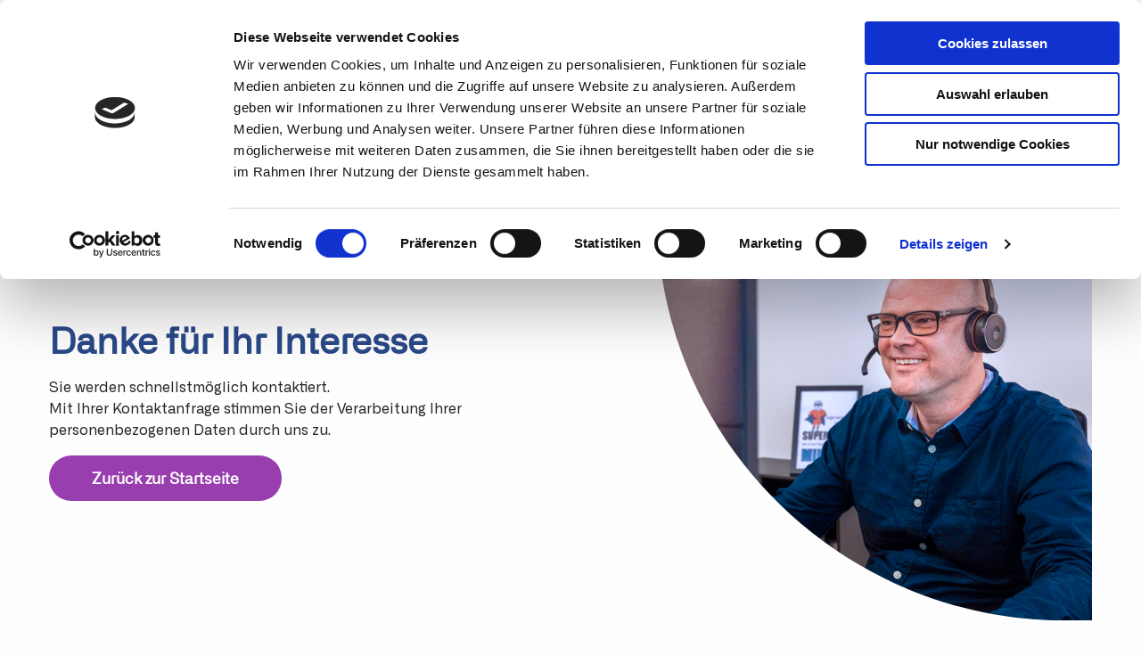

--- FILE ---
content_type: text/html; charset=utf-8
request_url: https://www.continia.com/de/continia-software/danke-fuer-ihr-interesse/
body_size: 12325
content:

<!DOCTYPE HTML>
<html lang="de">
<head>
    
<meta charset="utf-8" />
<title>Danke fuer ihr interesse</title>

<meta http-equiv="X-UA-Compatible" content="IE=edge,chrome=1" />
<meta name="viewport" content="width=device-width, initial-scale=1, shrink-to-fit=no" />
<meta http-equiv="Content-Type" content="text/html;charset=utf-8">
<meta name="robots" content="noindex, follow">
<meta name="description" content="" />
<meta name="last-updated" content="09.02.2021 13:41:45" />

<meta property="og:type" content="website" />
<meta property="og:title" content="Danke fuer ihr interesse" />
<meta property="og:description" content="" />


<link rel="canonical" href="https://www.continia.com/de/continia-software/danke-fuer-ihr-interesse/" />
    <link rel="apple-touch-icon" sizes="180x180" href="/apple-touch-icon.png">
<link rel="icon" type="image/png" sizes="32x32" href="/favicon-32x32.png">
<link rel="icon" type="image/png" sizes="16x16" href="/favicon-16x16.png">
<link rel="manifest" href="/site.webmanifest">


    <meta charset="utf-8"/>
    <meta name="viewport" content="width=device-width, initial-scale=1, user-scalable=no"/>

    <script crossorigin="anonymous" async src="https://kit.fontawesome.com/b726de23d4.js"></script>
    

    
        <link rel="stylesheet" href="/assets/styles/main.min.css?v=nB4lERlGoUmycURnvWpe7PnWVqtHsqk-KrBle9N2bks" />

        <!-- Google Tag Manager -->
        <script>(function (w, d, s, l, i) { w[l] = w[l] || []; w[l].push({ 'gtm.start': new Date().getTime(), event: 'gtm.js' }); var f = d.getElementsByTagName(s)[0], j = d.createElement(s), dl = l != 'dataLayer' ? '&l=' + l : ''; j.async = true; j.src = 'https://www.googletagmanager.com/gtm.js?id=' + i + dl; f.parentNode.insertBefore(j, f); })(window, document, 'script', 'dataLayer', 'GTM-T9DRHM3');</script>
        <!-- End Google Tag Manager -->
        
        <meta name="zd-site-verification" content="d63iddnk5p9hh5fjfu50r" />
    
    
    <script type="text/javascript" src="https://platform.linkedin.com/in.js"></script>
    
    
        <link rel="alternate" hreflang="en" href="https://www.continia.com/continia-software/thank-you-for-getting-in-touch/" />
        <link rel="alternate" hreflang="da-dk" href="https://www.continia.com/da/continia-software/tak-for-din-henvendelse/" />
        <link rel="alternate" hreflang="fr-fr" href="https://www.continia.com/fr/continia-software/merci-pour-votre-interet/" />
        <link rel="alternate" hreflang="es-es" href="https://www.continia.com/es/continia-software/gracias-por-su-interes/" />
        <link rel="alternate" hreflang="nl-nl" href="https://www.continia.com/nl/continia-software/bedankt-voor-je-interesse/" />
        <link rel="alternate" hreflang="de-de" href="https://www.continia.com/de/continia-software/danke-fuer-ihr-interesse/" />


<script type="text/javascript">!function(T,l,y){var S=T.location,k="script",D="instrumentationKey",C="ingestionendpoint",I="disableExceptionTracking",E="ai.device.",b="toLowerCase",w="crossOrigin",N="POST",e="appInsightsSDK",t=y.name||"appInsights";(y.name||T[e])&&(T[e]=t);var n=T[t]||function(d){var g=!1,f=!1,m={initialize:!0,queue:[],sv:"5",version:2,config:d};function v(e,t){var n={},a="Browser";return n[E+"id"]=a[b](),n[E+"type"]=a,n["ai.operation.name"]=S&&S.pathname||"_unknown_",n["ai.internal.sdkVersion"]="javascript:snippet_"+(m.sv||m.version),{time:function(){var e=new Date;function t(e){var t=""+e;return 1===t.length&&(t="0"+t),t}return e.getUTCFullYear()+"-"+t(1+e.getUTCMonth())+"-"+t(e.getUTCDate())+"T"+t(e.getUTCHours())+":"+t(e.getUTCMinutes())+":"+t(e.getUTCSeconds())+"."+((e.getUTCMilliseconds()/1e3).toFixed(3)+"").slice(2,5)+"Z"}(),iKey:e,name:"Microsoft.ApplicationInsights."+e.replace(/-/g,"")+"."+t,sampleRate:100,tags:n,data:{baseData:{ver:2}}}}var h=d.url||y.src;if(h){function a(e){var t,n,a,i,r,o,s,c,u,p,l;g=!0,m.queue=[],f||(f=!0,t=h,s=function(){var e={},t=d.connectionString;if(t)for(var n=t.split(";"),a=0;a<n.length;a++){var i=n[a].split("=");2===i.length&&(e[i[0][b]()]=i[1])}if(!e[C]){var r=e.endpointsuffix,o=r?e.location:null;e[C]="https://"+(o?o+".":"")+"dc."+(r||"services.visualstudio.com")}return e}(),c=s[D]||d[D]||"",u=s[C],p=u?u+"/v2/track":d.endpointUrl,(l=[]).push((n="SDK LOAD Failure: Failed to load Application Insights SDK script (See stack for details)",a=t,i=p,(o=(r=v(c,"Exception")).data).baseType="ExceptionData",o.baseData.exceptions=[{typeName:"SDKLoadFailed",message:n.replace(/\./g,"-"),hasFullStack:!1,stack:n+"\nSnippet failed to load ["+a+"] -- Telemetry is disabled\nHelp Link: https://go.microsoft.com/fwlink/?linkid=2128109\nHost: "+(S&&S.pathname||"_unknown_")+"\nEndpoint: "+i,parsedStack:[]}],r)),l.push(function(e,t,n,a){var i=v(c,"Message"),r=i.data;r.baseType="MessageData";var o=r.baseData;return o.message='AI (Internal): 99 message:"'+("SDK LOAD Failure: Failed to load Application Insights SDK script (See stack for details) ("+n+")").replace(/\"/g,"")+'"',o.properties={endpoint:a},i}(0,0,t,p)),function(e,t){if(JSON){var n=T.fetch;if(n&&!y.useXhr)n(t,{method:N,body:JSON.stringify(e),mode:"cors"});else if(XMLHttpRequest){var a=new XMLHttpRequest;a.open(N,t),a.setRequestHeader("Content-type","application/json"),a.send(JSON.stringify(e))}}}(l,p))}function i(e,t){f||setTimeout(function(){!t&&m.core||a()},500)}var e=function(){var n=l.createElement(k);n.src=h;var e=y[w];return!e&&""!==e||"undefined"==n[w]||(n[w]=e),n.onload=i,n.onerror=a,n.onreadystatechange=function(e,t){"loaded"!==n.readyState&&"complete"!==n.readyState||i(0,t)},n}();y.ld<0?l.getElementsByTagName("head")[0].appendChild(e):setTimeout(function(){l.getElementsByTagName(k)[0].parentNode.appendChild(e)},y.ld||0)}try{m.cookie=l.cookie}catch(p){}function t(e){for(;e.length;)!function(t){m[t]=function(){var e=arguments;g||m.queue.push(function(){m[t].apply(m,e)})}}(e.pop())}var n="track",r="TrackPage",o="TrackEvent";t([n+"Event",n+"PageView",n+"Exception",n+"Trace",n+"DependencyData",n+"Metric",n+"PageViewPerformance","start"+r,"stop"+r,"start"+o,"stop"+o,"addTelemetryInitializer","setAuthenticatedUserContext","clearAuthenticatedUserContext","flush"]),m.SeverityLevel={Verbose:0,Information:1,Warning:2,Error:3,Critical:4};var s=(d.extensionConfig||{}).ApplicationInsightsAnalytics||{};if(!0!==d[I]&&!0!==s[I]){var c="onerror";t(["_"+c]);var u=T[c];T[c]=function(e,t,n,a,i){var r=u&&u(e,t,n,a,i);return!0!==r&&m["_"+c]({message:e,url:t,lineNumber:n,columnNumber:a,error:i}),r},d.autoExceptionInstrumented=!0}return m}(y.cfg);function a(){y.onInit&&y.onInit(n)}(T[t]=n).queue&&0===n.queue.length?(n.queue.push(a),n.trackPageView({})):a()}(window,document,{
src: "https://js.monitor.azure.com/scripts/b/ai.2.min.js", // The SDK URL Source
crossOrigin: "anonymous", 
cfg: { // Application Insights Configuration
    connectionString: 'InstrumentationKey=a7da9670-b435-49bf-8c6f-b411b47ff804;IngestionEndpoint=https://northeurope-2.in.applicationinsights.azure.com/;LiveEndpoint=https://northeurope.livediagnostics.monitor.azure.com/'
}});</script></head>
<body class="">
    <!-- Google Tag Manager (noscript) -->
    <noscript><iframe src="https://www.googletagmanager.com/ns.html?id=GTM-T9DRHM3" height="0" width="0" style="display:none;visibility:hidden"></iframe></noscript>
    <!-- End Google Tag Manager (noscript) -->

    <div class="off-canvas-wrapper">
        <div class="off-canvas position-top" id="offCanvas" data-off-canvas data-transition="overlap">
            <div class="inner-wrap">
                
<div class="mobile-menu-accordion">
    <div class="grid-x">
        <div class="cell auto">
            <ul class="vertical menu accordion-menu" data-accordion-menu data-submenu-toggle="true">

                        <li class="outer-level">
                            <a href="/de/loesungen/" class="top-level">L&#xF6;sungen</a>

                            <ul class="menu vertical nested">
                                    <li>
                                        <a href="/de/loesungen/document-capture/">
                                            Document Capture
                                        </a>
                                    </li>
                                    <li>
                                        <a href="/de/loesungen/banking/">
                                            Continia Banking
                                        </a>
                                    </li>
                                    <li>
                                        <a href="/de/loesungen/finance/">
                                            Continia Finance
                                        </a>
                                    </li>
                                    <li>
                                        <a href="/de/loesungen/expense-management/">
                                            Expense Management
                                        </a>
                                    </li>
                                    <li>
                                        <a href="/de/loesungen/document-output/">
                                            Document Output
                                        </a>
                                    </li>
                                    <li>
                                        <a href="/de/loesungen/opplus/">
                                            OPplus
                                        </a>
                                    </li>

                            </ul>
                        </li>
                        <li class="outer-level">
                            <a href="/de/use-cases/" class="top-level">Use cases</a>

                            <ul class="menu vertical nested">
                                    <li>
                                        <a href="/de/use-cases/vereinfachen-sie-zahlungen-und-beschleunigen-sie-ihren-cashflow/">
                                            Vereinfachen Sie Zahlungen und beschleunigen Sie Ihren Cashflow
                                        </a>
                                    </li>
                                    <li>
                                        <a href="/de/use-cases/verbessern-sie-ihren-cashflow-mit-effizientem-factoring/">
                                            Verbessern Sie Ihren Cashflow mit effizientem Factoring
                                        </a>
                                    </li>
                                    <li>
                                        <a href="/de/use-cases/sicherer-versand-und-erhalt-von-elektronischen-belegen/">
                                            Sicherer Versand und Erhalt von elektronischen Belegen
                                        </a>
                                    </li>
                                    <li>
                                        <a href="/de/use-cases/effiziente-verarbeitung-von-einkaufsrechnungen-durch-automatischen-drei-wege-abgleich/">
                                            Effiziente Verarbeitung von Einkaufsrechnungen durch automatischen Drei-Wege-Abgleich
                                        </a>
                                    </li>
                                    <li>
                                        <a href="/de/use-cases/sichern-sie-ihre-digitalen-belege-mit-secure-archive/">
                                            Sichern Sie Ihre digitalen Belege mit Secure Archive
                                        </a>
                                    </li>
                                    <li>
                                        <a href="/de/use-cases/continia-web-approval-portal/">
                                            Continia Web Approval Portal
                                        </a>
                                    </li>
                                    <li>
                                        <a href="/de/use-cases/continia-delivery-network/">
                                            Continia Delivery Network
                                        </a>
                                    </li>
                                    <li>
                                        <a href="/de/use-cases/optimieren-sie-ihren-belegversand/">
                                            Optimieren Sie Ihren Belegversand
                                        </a>
                                    </li>
                                    <li>
                                        <a href="/de/use-cases/optimieren-sie-ihren-purchase-to-pay-prozess/">
                                            Optimieren Sie Ihren Purchase-to-Pay-Prozess
                                        </a>
                                    </li>
                                    <li>
                                        <a href="/de/use-cases/optimieren-sie-ihre-finanzprozesse-mit-intelligenter-ocr-technologie/">
                                            Optimieren Sie Ihre Finanzprozesse mit intelligenter OCR-Technologie
                                        </a>
                                    </li>
                                    <li>
                                        <a href="/de/use-cases/purchase-contracts/">
                                            Automatisieren Sie die Verwaltung Ihrer Abonnements und Vertr&#xE4;ge
                                        </a>
                                    </li>
                                    <li>
                                        <a href="/de/use-cases/vermeiden-sie-rechnungsbetrug-mit-hilfe-von-automatisierung/">
                                            Vermeiden Sie Rechnungsbetrug mit Hilfe von Automatisierung
                                        </a>
                                    </li>
                                    <li>
                                        <a href="/de/use-cases/digitalisieren-sie-ihre-mitarbeiterausgaben/">
                                            Digitalisieren Sie Ihre Mitarbeiterausgaben
                                        </a>
                                    </li>
                                    <li>
                                        <a href="/de/use-cases/automatisierung-der-finanzbuchhaltung/">
                                            Automatisierung der Kreditorenbuchhaltung
                                        </a>
                                    </li>
                                    <li>
                                        <a href="/de/use-cases/dokumentenversand-leicht-gemacht/">
                                            Dokumentenversand leicht gemacht
                                        </a>
                                    </li>
                                    <li>
                                        <a href="/de/use-cases/4-argumente-fuer-built-inside-loesungen/">
                                            4 Argumente f&#xFC;r BUILT-INSIDE-L&#xF6;sungen
                                        </a>
                                    </li>

                            </ul>
                        </li>
                        <li class="outer-level">
                            <a href="/de/preise/" class="top-level">Preise</a>
                        </li>
                        <li class="outer-level">
                            <a href="/de/warum-continia/" class="top-level">Warum Continia?</a>
                        </li>

            </ul>
        </div>
    </div>

        <div class="grid-x">
            <div class="cell auto text-center">
                <div class="trial-link-container">
                    <a href="https://appsource.microsoft.com/en-us/marketplace/apps?search=continia&amp;page=1" class="button full rounded light no-margin full-width">Demoversion anfordern</a>
                </div>
            </div>
        </div>

    <ul class="vertical menu accordion-menu language-selector-menu" data-accordion-menu data-submenu-toggle="true">

        <li class="outer-level">
            <a href="#" class="top-level">
                German
            </a>
            <ul class="menu vertical nested">
                    <li>
                        <a href="https://www.continia.com/continia-software/thank-you-for-getting-in-touch/">English</a>
                    </li>
                    <li>
                        <a href="https://www.continia.com/da/continia-software/tak-for-din-henvendelse/">Danish</a>
                    </li>
                    <li>
                        <a href="https://www.continia.com/fr/continia-software/merci-pour-votre-interet/">French</a>
                    </li>
                    <li>
                        <a href="https://www.continia.com/nl/continia-software/bedankt-voor-je-interesse/">Dutch</a>
                    </li>
                    <li>
                        <a href="https://www.continia.com/de/">German</a>
                    </li>
                    <li>
                        <a href="https://www.continia.com/es/continia-software/gracias-por-su-interes/">Spanish</a>
                    </li>
            </ul>

        </li>
    </ul>


</div>

            </div>
        </div>
        <div class="off-canvas-content" data-off-canvas-content>

            <div id="page-wrapper">

                <div data-sticky-container>
    <header>

        <div id="top-line">
            <div class="grid-container">
                <div class="grid-x grid-margin-x">
                    <div class="cell auto hide-for-small-only">
                    </div>

                        <div class="cell auto medium-shrink header-item">
                            <a href="/de/partner/" target="">
                                Finden Sie einen Dynamics-Partner
                            </a>
                        </div>

                    <div class="cell auto medium-shrink header-item hide-for-small-only">
                        <a href="#" data-toggle="resources-menu" class="menu-item">Ressourcen &nbsp;<i class="fa-solid fa-angle-down menu-arrow"></i></a>
                        <div id="resources-menu" class="dropdown dropdown-pane" data-dropdown data-auto-focus="true" data-alignment="right" data-close-on-click="true" data-v-offset="20" data-hover="true" data-hover-pane="true">


                            <div class="top-content">
                                <ul>
                                        <li>
                                            <a href="/de/blog/">
                                                Blog
                                                <span class="fak fa-continia-arrow hover-arrow"></span>
                                            </a>
                                        </li>
                                        <li>
                                            <a href="https://www.continia.com/de/news/" target="">
                                                News
                                                <span class="fak fa-continia-arrow hover-arrow"></span>
                                            </a>
                                        </li>
                                        <li>
                                            <a href="https://webinar.continia.com/" target="_blank">
                                                Webinare
                                                <span class="fak fa-continia-arrow hover-arrow"></span>
                                            </a>
                                        </li>
                                </ul>
                            </div>
                            <div class="bottom-content">
                                <ul>
                                        <li>
                                            <a href="https://partnerzone.continia.com/" target="_blank">
                                                Partner Login
                                                <span class="fak fa-continia-arrow hover-arrow"></span>
                                            </a>

                                        </li>
                                        <li>
                                            <a href="https://learn.continia.com/" target="_blank">
                                                Learn
                                                <span class="fak fa-continia-arrow hover-arrow"></span>
                                            </a>

                                        </li>
                                        <li>
                                            <a href="https://docs.continia.com/en-us/" target="_blank">
                                                Docs
                                                <span class="fak fa-continia-arrow hover-arrow"></span>
                                            </a>

                                        </li>
                                </ul>
                            </div>

                        </div>
                    </div>
                    <div class="cell auto medium-shrink header-item partner-login">
                        <a href="https://partnerzone.continia.com/" target="_blank">
                            Partner Login
                        </a>
                    </div>
                    
                        <div class="cell auto medium-shrink header-item contina-learn">
                            <a href="https://learn.continia.com">
                                Continia Learn
                            </a>
                        </div>
                    
                    <div class="cell shrink header-item hide-for-small-only">
                        <a href="#" class="menu-item" data-toggle="language-dropdown">
                            German &nbsp;<i class="fa-solid fa-angle-down menu-arrow"></i>
                        </a>

                        <div class="dropdown-pane" id="language-dropdown" data-dropdown data-auto-focus="true" data-close-on-click="true" data-v-offset="20" data-hover="true" data-hover-pane="true" data-hover-delay="500">
                            <ul>
                                    <li>
                                        <a href="https://www.continia.com/continia-software/thank-you-for-getting-in-touch/">English</a>
                                    </li>
                                    <li>
                                        <a href="https://www.continia.com/da/continia-software/tak-for-din-henvendelse/">Danish</a>
                                    </li>
                                    <li>
                                        <a href="https://www.continia.com/fr/continia-software/merci-pour-votre-interet/">French</a>
                                    </li>
                                    <li>
                                        <a href="https://www.continia.com/nl/continia-software/bedankt-voor-je-interesse/">Dutch</a>
                                    </li>
                                    <li>
                                        <a href="https://www.continia.com/de/">German</a>
                                    </li>
                                    <li>
                                        <a href="https://www.continia.com/es/continia-software/gracias-por-su-interes/">Spanish</a>
                                    </li>
                            </ul>
                        </div>
                    </div>
                </div>
            </div>
        </div>


        <nav id="main-nav" data-sticky data-options="marginTop:0; stickyOn: small;">

            <div class="large-menu hide-for-small-only">
                <div class="grid-container">
                    <div class="grid-x grid-margin-x">
                        <div class="cell shrink logo-box">
                            <a href="/de/">
                                
<svg class="logo-word" xmlns="http://www.w3.org/2000/svg" viewBox="65.08 74.83 685.4 100.83">
    
    <path class="st0" d="M236.18,112.68c-17.37,0-19.06,10.45-19.06,24.57s1.7,24.85,19.06,24.85h28.95v12.71h-33.04c-25.42,0-32.06-14.97-32.06-37.56s6.63-37.28,32.06-37.28h31.34v12.71h-27.25Z" />
    <path class="st0" d="M356.67,137.25c0,29.94-12.99,38.41-39.82,38.41s-39.82-8.47-39.82-38.41,12.99-38.12,39.82-38.12,39.82,8.47,39.82,38.12Zm-39.82,25.7c16.95,0,22.74-7.35,22.74-25.7s-5.79-25.42-22.74-25.42-22.73,7.06-22.73,25.42,5.79,25.7,22.73,25.7Z" />
    <path class="st0" d="M372.39,112.68c0-8.47,4.24-12.71,12.71-12.71h26.26c16.95,0,29.09,5.79,29.09,25.56v49.28h-16.52v-44.9c0-11.3-4.37-17.22-15.67-17.22h-15.11c-2.83,0-4.24,1.41-4.24,4.23v57.9h-16.52v-62.13Z" />
    <path class="st0" d="M494.02,174.81c-16.95,0-27.54-6.07-27.54-24.43v-37.7h-10.31v-12.71h10.31v-24.01h16.52v24.01h21.32v12.71h-21.32v34.31c0,11.3,5.93,15.11,17.23,15.11h4.09v12.71h-10.31Z" />
    <path class="st0" d="M522.33,90.09h0c0-8.42,6.83-15.25,15.25-15.25h1.27s0,15.25,0,15.25h-16.52Zm0,9.88h16.52v74.84h-16.52V99.97Z" />
    <path class="st0" d="M558.92,112.68c0-8.47,4.24-12.71,12.71-12.71h26.27c16.95,0,29.09,5.79,29.09,25.56v49.28h-16.52v-44.9c0-11.3-4.37-17.22-15.67-17.22h-15.11c-2.83,0-4.24,1.41-4.24,4.23v57.9h-16.52v-62.13Z" />
    <path class="st0" d="M647.09,90.09v-15.25h16.52c0,8.42-6.83,15.25-15.25,15.25h-1.27Zm0,9.88h16.52v74.84h-16.52V99.97Z" />
    <path class="st0" d="M729.43,99.97c14.12,0,21.04,9.32,21.04,22.03v40.1c0,8.47-4.24,12.71-12.71,12.71h-37.7c-12.71,0-18.64-7.77-18.64-23.3,0-14.12,5.93-23.3,18.64-23.3h33.89v-4.8c0-7.06-3.39-10.73-10.45-10.73h-36.57v-12.71h42.5Zm-23.02,40.95c-5.65,0-7.9,3.53-7.9,10.59s2.26,10.59,7.9,10.59h23.3c2.83,0,4.24-1.41,4.24-4.23v-16.95h-27.54Z" />
    <path class="st0" d="M118.68,125.39v49.47h-53.59c0-27.32,22.15-49.47,49.47-49.47h4.12Z" />
    <path class="st0" d="M118.68,125.39v-49.47h53.59c0,27.32-22.15,49.47-49.47,49.47h-4.12Z" />
</svg>
    
<svg xmlns="http://www.w3.org/2000/svg" class="logo-shape" data-name="logo-shape" viewBox="1.17 0 107.09 98.84">
    <path class="cls-1" d="M54.72,49.42v49.42H1.17c0-27.3,22.13-49.42,49.42-49.42h4.12Z"/>
    <path class="cls-1" d="M54.72,49.42V0h53.54c0,27.3-22.13,49.42-49.42,49.42h-4.12Z"/>
</svg>
                            </a>
                        </div>

                        <div class="cell auto">
                            <div class="grid-x grid-margin-x">
                                        <div class="cell shrink align-self-middle">
                                            <div>
                                                <a href="/de/loesungen/" data-toggle="menu-1177" class="menu-item">L&#xF6;sungen &nbsp;<i class="fa-solid fa-angle-down menu-arrow"></i></a>
                                            </div>
                                        </div>
        <div id="menu-1177" class="split-header-dropdown dropdown-pane" data-dropdown data-auto-focus="true" data-close-on-click="true" data-v-offset="20" data-hover="true" data-hover-pane="true">
            <div class="grid-x grid-padding-x no-margin">

                <div class="cell medium-5 content first">
                    <div class="border">
                            <div class="link-item">
                                <a href="/de/loesungen/document-capture/">
                                    Document Capture
                                </a>
                            </div>
                            <div class="link-item">
                                <a href="/de/loesungen/banking/">
                                    Continia Banking
                                </a>
                            </div>
                            <div class="link-item">
                                <a href="/de/loesungen/finance/">
                                    Continia Finance
                                </a>
                            </div>
                            <div class="link-item">
                                <a href="/de/loesungen/expense-management/">
                                    Expense Management
                                </a>
                            </div>
                            <div class="link-item">
                                <a href="/de/loesungen/document-output/">
                                    Document Output
                                </a>
                            </div>
                            <div class="link-item">
                                <a href="/de/loesungen/opplus/">
                                    OPplus
                                </a>
                            </div>
                    </div>
                    
                </div>

                <div class="cell medium-7 second">

                    <div class="second-layer">
                        <div class="item">
                            <div class="item-header">
                                Continia L&#xF6;sungen
                            </div>
                            <div>
                                Erfahren Sie, wie Sie Ihr Business Central mit unseren L&#xF6;sungen optimieren k&#xF6;nnen. Weitere Use Cases finden Sie im Men&#xFC; unter &quot;Use Cases&quot;.
                            </div>
                        </div>
                    </div>
                    

                </div>

            </div>
        </div>
                                        <div class="cell shrink align-self-middle">
                                            <div>
                                                <a href="/de/use-cases/">Use cases</a>
                                            </div>
                                        </div>
                                        <div class="cell auto">&nbsp;</div>
                                        <div class="cell shrink align-self-middle">
                                            <div>
                                                <a href="/de/preise/">Preise</a>
                                            </div>
                                        </div>
                                        <div class="cell shrink align-self-middle">
                                            <div>
                                                <a href="/de/warum-continia/">Warum Continia?</a>
                                            </div>
                                        </div>
                                    <div class="cell shrink">
                                        <div class="trial-link-container">
                                            <a href="https://appsource.microsoft.com/en-us/marketplace/apps?search=continia&amp;page=1" class="button full rounded no-margin" target="_blank">Demoversion anfordern</a>
                                        </div>
                                    </div>

                            </div>

                        </div>

                    </div>
                </div>
            </div>

            <div class="mobile-menu show-for-small-only">
                <div class="mobile-logo-container">
                    <div class="grid-x">
                        <div class="cell auto">
                            <div class="logo-box">
                                <a href="/de/">
                                    
<svg class="logo-word" xmlns="http://www.w3.org/2000/svg" viewBox="65.08 74.83 685.4 100.83">
    
    <path class="st0" d="M236.18,112.68c-17.37,0-19.06,10.45-19.06,24.57s1.7,24.85,19.06,24.85h28.95v12.71h-33.04c-25.42,0-32.06-14.97-32.06-37.56s6.63-37.28,32.06-37.28h31.34v12.71h-27.25Z" />
    <path class="st0" d="M356.67,137.25c0,29.94-12.99,38.41-39.82,38.41s-39.82-8.47-39.82-38.41,12.99-38.12,39.82-38.12,39.82,8.47,39.82,38.12Zm-39.82,25.7c16.95,0,22.74-7.35,22.74-25.7s-5.79-25.42-22.74-25.42-22.73,7.06-22.73,25.42,5.79,25.7,22.73,25.7Z" />
    <path class="st0" d="M372.39,112.68c0-8.47,4.24-12.71,12.71-12.71h26.26c16.95,0,29.09,5.79,29.09,25.56v49.28h-16.52v-44.9c0-11.3-4.37-17.22-15.67-17.22h-15.11c-2.83,0-4.24,1.41-4.24,4.23v57.9h-16.52v-62.13Z" />
    <path class="st0" d="M494.02,174.81c-16.95,0-27.54-6.07-27.54-24.43v-37.7h-10.31v-12.71h10.31v-24.01h16.52v24.01h21.32v12.71h-21.32v34.31c0,11.3,5.93,15.11,17.23,15.11h4.09v12.71h-10.31Z" />
    <path class="st0" d="M522.33,90.09h0c0-8.42,6.83-15.25,15.25-15.25h1.27s0,15.25,0,15.25h-16.52Zm0,9.88h16.52v74.84h-16.52V99.97Z" />
    <path class="st0" d="M558.92,112.68c0-8.47,4.24-12.71,12.71-12.71h26.27c16.95,0,29.09,5.79,29.09,25.56v49.28h-16.52v-44.9c0-11.3-4.37-17.22-15.67-17.22h-15.11c-2.83,0-4.24,1.41-4.24,4.23v57.9h-16.52v-62.13Z" />
    <path class="st0" d="M647.09,90.09v-15.25h16.52c0,8.42-6.83,15.25-15.25,15.25h-1.27Zm0,9.88h16.52v74.84h-16.52V99.97Z" />
    <path class="st0" d="M729.43,99.97c14.12,0,21.04,9.32,21.04,22.03v40.1c0,8.47-4.24,12.71-12.71,12.71h-37.7c-12.71,0-18.64-7.77-18.64-23.3,0-14.12,5.93-23.3,18.64-23.3h33.89v-4.8c0-7.06-3.39-10.73-10.45-10.73h-36.57v-12.71h42.5Zm-23.02,40.95c-5.65,0-7.9,3.53-7.9,10.59s2.26,10.59,7.9,10.59h23.3c2.83,0,4.24-1.41,4.24-4.23v-16.95h-27.54Z" />
    <path class="st0" d="M118.68,125.39v49.47h-53.59c0-27.32,22.15-49.47,49.47-49.47h4.12Z" />
    <path class="st0" d="M118.68,125.39v-49.47h53.59c0,27.32-22.15,49.47-49.47,49.47h-4.12Z" />
</svg>
    
<svg xmlns="http://www.w3.org/2000/svg" class="logo-shape" data-name="logo-shape" viewBox="1.17 0 107.09 98.84">
    <path class="cls-1" d="M54.72,49.42v49.42H1.17c0-27.3,22.13-49.42,49.42-49.42h4.12Z"/>
    <path class="cls-1" d="M54.72,49.42V0h53.54c0,27.3-22.13,49.42-49.42,49.42h-4.12Z"/>
</svg>
                                </a>
                            </div>
                        </div>
                        <div class="cell shrink toggle-container">
                            <button type="button" class="button as-text" data-toggle="offCanvas" id="mobile-menu-toggle">
                                <span class="far fa-bars"></span>
                            </button>
                        </div>
                    </div>
                </div>
            </div>
        </nav>

    </header>

</div>


                


    <div class="breadcrumbs-container">
        <div class="grid-container">
            <div class="grid-x">
                <div class="cell">
                    <ul class="breadcrumbs">

                                    <li>
                                        <a href="/de/continia-software/">Continia Software</a>
                                    </li>
                            <li>
                                Danke fuer ihr interesse
                            </li>

                    </ul>
                </div>
            </div>
        </div>

        
    </div>


                

<div class="main-content">
    




    <section class="element-hero-with-overlay spacing-top-Large spacing-bottom-Huge">
        <div class="grid-container">

            <div class="grid-x">
                <div class="cell small-12 medium-6 align-self-middle small-order-2 medium-order-1">
                    <div class="hero-content">
                            <div class="rte">
                                <h1>Danke für Ihr Interesse</h1>
<p>Sie werden schnellstmöglich kontaktiert. <br />Mit Ihrer Kontaktanfrage stimmen Sie der Verarbeitung Ihrer personenbezogenen Daten durch uns zu.</p>
<p class="rte-btn-primary"><a href="/de/home/" title="Home">Zurück zur Startseite</a></p>
                            </div>

                    </div>
                </div>
                <div class="cell small-12 small-offset-0 medium-offset-1 medium-5 small-order-1 medium-order-2">
                        <div class="hero-image">
                            <img src="/media/pfjkyt1x/office-desktop-smiling-with-headset-td.jpg?rxy=0.5930782902233475,0.46280031786733317&amp;width=640&amp;height=600&amp;rnd=133106549283070000" class="" />
                        </div>
                </div>
            </div>

        </div>
    </section>





























</div>

                



                
<footer>
    <div class="grid-container">
        
    <div class="umb-grid">
                <div class="grid-section">
        <div >
                <div class="grid-container ">
            <div class="grid-x grid-margin-x">
                    <div class="medium-8 cell small-12">
                        <div >



<h3 style="text-align: right;">Melden Sie sich für die Continia News an</h3>

                        </div>
                    </div>
                    <div class="medium-4 cell small-12">
                        <div >



<p class="rte-btn-primary"><a rel="noopener" href="/de/newsletter-signup/" target="_blank" title="Newsletter signup">Anmelden</a></p>

                        </div>
                    </div>
            </div>
                </div>
        </div>
        <div >
                <div class="grid-container ">
            <div class="grid-x grid-margin-x">
                    <div class="medium-12 cell small-12">
                        <div >



<p> </p>
<p> </p>

                        </div>
                    </div>
            </div>
                </div>
        </div>
        <div >
                <div class="grid-container ">
            <div class="grid-x grid-margin-x">
                    <div class="medium-3 cell small-12">
                        <div >



<p><strong>Continia Software</strong></p>
<p><a href="/de/continia-software/kontaktieren-sie-uns/" title="Kontaktieren sie uns">Kontakt</a></p>
<p><a rel="noopener" href="https://continia.com/continia-software/meet-the-whole-team/" target="_blank">Meet the team</a></p>
<p><a href="/de/continia-software/uber-continia/" title="About Continia" data-anchor="#">Über Continia</a></p>
<p><a rel="noopener" href="https://continia.com/continia-software/jobs/" target="_blank">Karriere</a></p>
<p><a href="/de/partner/" title="Partner">Finden Sie einen Dynamics-Partner</a></p>
<p><a style="background: none;" rel="noopener" href="https://www.linkedin.com/company/continia-software-a-s/" target="_blank" title="Continia on LinkedIn" class="no-hover"><img style="margin-right: 20px;" src="/media/pwaevhri/in-white-30.png?rmode=max&amp;width=30&amp;height=30" alt="" width="30" height="30" data-udi="umb://media/9e4a807b34284de4bd923060090e8f57" /></a><a style="text-decoration: none !important;" rel="noopener" href="https://www.youtube.com/channel/UCVADP02U9sc7Xy2zeSx4xoA" target="_blank" title="Continia on Youtube" class="no-hover"><img src="/media/fqrlfqly/yt_icon_mono_dark30.png?rmode=max&amp;width=42&amp;height=30" alt="" width="42" height="30" data-udi="umb://media/c1b2222a107845c09845e59368d2e1d4" /></a></p>

                        </div>
                    </div>
                    <div class="medium-3 cell small-12">
                        <div >



<p><strong>Lösungen</strong></p>
<p><a href="/de/loesungen/document-capture/" title="Document Capture" data-anchor="#">Document Capture</a></p>
<p><a href="/de/loesungen/document-output/" title="Document Output" data-anchor="#">Document Output</a></p>
<p><a href="/de/loesungen/expense-management/" title="Expense Management" data-anchor="#">Expense Management</a><a href="#" title="Payment Management" data-anchor="#"></a></p>
<p><a href="/de/loesungen/finance/" title="Finance">Continia Finance</a></p>
<p><a href="/de/loesungen/banking/" title="Banking">Continia Banking</a></p>
<p><a href="/de/loesungen/opplus/" title="OPplus" data-anchor="#">OPplus</a></p>

                        </div>
                    </div>
                    <div class="medium-3 cell small-12">
                        <div >



<p><strong>Rechtliche Hinweise</strong></p>
<p><a href="/de/rechtliche-hinweise/cookie-policy/" title="Cookies and privacy policy">Cookie and privacy policy</a></p>
<p><a rel="noopener" href="https://continia.com/legal/trust-center/" target="_blank">Trust Center</a></p>
<p><a href="/de/rechtliche-hinweise/impressum/" title="Impressum">Impressum</a></p>
<p><a rel="noopener" href="https://partnerzone.blob.core.windows.net/documents/web/legal/Continia-Software-License-Terms-365BC.pdf" target="_blank">Software License Terms &amp; Terms of Service</a></p>
<p><a rel="noopener" href="https://partnerzone.blob.core.windows.net/documents/info/EULA_2.1_Change_Summary.pdf" target="_blank">Change summary for EULA</a></p>
<p><a href="/legal/Continia-Software-Whistleblower-Scheme">Continia Software Whistleblower Scheme</a></p>

                        </div>
                    </div>
                    <div class="medium-3 cell small-12">
                        <div >



<p><strong>Ressourcen</strong></p>
<p><a href="/de/use-cases/" title="Use cases" data-anchor="#">Use cases</a></p>
<p><a href="/de/news/">News</a></p>
<p><a rel="noopener" href="/de/blog/" target="_blank" title="Blog">Blog</a></p>
<p><a rel="noopener" href="/continia-public-webinars/" target="_blank">Webinars</a></p>
<p><a href="/de/continia-software/aktion-baum/" title="Aktion Baum"><span class="ui-provider a b c d e f g h i j k l m n o p q r s t u v w x y z ab ac ae af ag ah ai aj ak">Aktion Baum</span></a></p>
<p><a href="/de/support/" title="Support">Support</a></p>
<p><a rel="noopener" href="https://learn.continia.com/" target="_blank" data-anchor="#">Learn</a></p>
<p><a rel="noopener" href="https://docs.continia.com/en-us/" target="_blank" data-anchor="#">Docs</a></p>
<p><a href="https://partnerzone.continia.com/">Partnerzone</a></p>

                        </div>
                    </div>
            </div>
                </div>
        </div>
        <div >
                <div class="grid-container ">
            <div class="grid-x grid-margin-x">
                    <div class="medium-12 cell small-12">
                        <div >



<p> </p>
<p> </p>

                        </div>
                    </div>
            </div>
                </div>
        </div>
        <div >
                <div class="grid-container ">
            <div class="grid-x grid-margin-x">
                    <div class="medium-2 cell small-12">
                        <div >


    <img src="/media/eplj5kbp/built-inside-logo_alliance-font_white_cmyk-x3small.png" alt="">

                        </div>
                    </div>
                    <div class="medium-2 cell small-12">
                        <div >


    <img src="/media/54lpbg3m/microsoft-appsource_website2021_web_small1.png" alt="">

                        </div>
                    </div>
                    <div class="medium-2 cell small-12">
                        <div >
                        </div>
                    </div>
                    <div class="medium-2 cell small-12">
                        <div >
                        </div>
                    </div>
                    <div class="medium-2 cell small-12">
                        <div >
                        </div>
                    </div>
                    <div class="medium-2 cell small-12">
                        <div >
                        </div>
                    </div>
            </div>
                </div>
        </div>
                </div>
    </div>



    </div>
</footer>
            </div>

        </div>
    </div>

    <!-- Scripts -->
    
    

    
        <script data-cookieconsent="ignore" src="/assets/scripts/essentials-bundle.min.js?v=LZmFwb82zp3MdXcPxKoDdHYOLjljt7ND4UzaoQxf4Z8"></script>
        <script data-cookieconsent="ignore" src="/assets/scripts/libraries-bundle.min.js?v=702rRVGYpbIGB7zDo1TLjdEKicPT3Ut_IJpAzYRI_zI"></script>
        <script data-cookieconsent="ignore" src="https://unpkg.com/@lottiefiles/lottie-player@latest/dist/lottie-player.js"></script>
        <script data-cookieconsent="ignore" src="/assets/scripts/elements-bundle.min.js?v=RRH-8l_G8P_hsShS9qycXuIZKk6Kwfx6lEtW4SRe7vc"></script>
        <script data-cookieconsent="ignore" src="/assets/scripts/main.js?v=jvhYcgBXwIPg0ukwJdSGi1mllpLSS8vOlbZX9jR11zE"></script>
        
        <!-- Start of HubSpot Embed Code -->
        <script type="text/javascript" id="hs-script-loader" async defer data-cookieconsent="ignore" src="//js-eu1.hs-scripts.com/25847674.js"></script>
        <!-- End of HubSpot Embed Code -->
        
    

    

    <script type='text/javascript' data-cfasync='false'>window.purechatApi = { l: [], t: [], on: function () { this.l.push(arguments); } }; (function () { var done = false; var script = document.createElement('script'); script.async = true; script.type = 'text/javascript'; script.src = 'https://app.purechat.com/VisitorWidget/WidgetScript'; document.getElementsByTagName('HEAD').item(0).appendChild(script); script.onreadystatechange = script.onload = function (e) { if (!done && (!this.readyState || this.readyState == 'loaded' || this.readyState == 'complete')) { var w = new PCWidget({ c: '8bce8dd2-4411-4368-8b1a-fffa4c3a4ef1', f: true }); done = true; } }; })();</script>
</body>
</html>

--- FILE ---
content_type: text/css
request_url: https://www.continia.com/assets/styles/main.min.css?v=nB4lERlGoUmycURnvWpe7PnWVqtHsqk-KrBle9N2bks
body_size: 48919
content:
@charset "UTF-8";@font-face{font-family:'alliance_no.2bold';src:url("/assets/fonts/allianceno2-bold-webfont.woff2") format("woff2"),url("/assets/fonts/allianceno2-bold-webfont.woff") format("woff");font-weight:normal;font-style:normal;}@font-face{font-family:'alliance_no.2regular';src:url("/assets/fonts/allianceno2-regular-webfont.woff2") format("woff2"),url("/assets/fonts/allianceno2-regular-webfont.woff") format("woff");font-weight:normal;font-style:normal;}@font-face{font-family:'alliance_no.1regular';src:url("/assets/fonts/allianceno1-regular-webfont.woff2") format("woff2"),url("/assets/fonts/allianceno1-regular-webfont.woff") format("woff");font-weight:normal;font-style:normal;}@font-face{font-family:'alliance_no.2bold';src:url("/assets/fonts/allianceno2-bold-webfont.woff2") format("woff2"),url("/assets/fonts/allianceno2-bold-webfont.woff") format("woff");font-weight:normal;font-style:normal;}@font-face{font-family:'alliance_no.2regular';src:url("/assets/fonts/allianceno2-regular-webfont.woff2") format("woff2"),url("/assets/fonts/allianceno2-regular-webfont.woff") format("woff");font-weight:normal;font-style:normal;}@font-face{font-family:'alliance_no.1regular';src:url("/assets/fonts/allianceno1-regular-webfont.woff2") format("woff2"),url("/assets/fonts/allianceno1-regular-webfont.woff") format("woff");font-weight:normal;font-style:normal;}@media print,screen and (min-width:53.125em){.reveal,.reveal.tiny,.reveal.small,.reveal.large{right:auto;left:auto;margin:0 auto;}}
/*! normalize.css v8.0.0 | MIT License | github.com/necolas/normalize.css */
html{line-height:1.15;-webkit-text-size-adjust:100%;}body{margin:0;}h1{font-size:2em;margin:.67em 0;}hr{box-sizing:content-box;height:0;overflow:visible;}pre{font-family:monospace,monospace;font-size:1em;}a{background-color:transparent;}abbr[title]{border-bottom:0;text-decoration:underline dotted;}b,strong{font-weight:bolder;}code,kbd,samp{font-family:monospace,monospace;font-size:1em;}small{font-size:80%;}sub,sup{font-size:75%;line-height:0;position:relative;vertical-align:baseline;}sub{bottom:-.25em;}sup{top:-.5em;}img{border-style:none;}button,input,optgroup,select,textarea{font-family:inherit;font-size:100%;line-height:1.15;margin:0;}button,input{overflow:visible;}button,select{text-transform:none;}button,[type="button"],[type="reset"],[type="submit"]{-webkit-appearance:button;}button::-moz-focus-inner,[type="button"]::-moz-focus-inner,[type="reset"]::-moz-focus-inner,[type="submit"]::-moz-focus-inner{border-style:none;padding:0;}button:-moz-focusring,[type="button"]:-moz-focusring,[type="reset"]:-moz-focusring,[type="submit"]:-moz-focusring{outline:1px dotted ButtonText;}fieldset{padding:.35em .75em .625em;}legend{box-sizing:border-box;color:inherit;display:table;max-width:100%;padding:0;white-space:normal;}progress{vertical-align:baseline;}textarea{overflow:auto;}[type="checkbox"],[type="radio"]{box-sizing:border-box;padding:0;}[type="number"]::-webkit-inner-spin-button,[type="number"]::-webkit-outer-spin-button{height:auto;}[type="search"]{-webkit-appearance:textfield;outline-offset:-2px;}[type="search"]::-webkit-search-decoration{-webkit-appearance:none;}::-webkit-file-upload-button{-webkit-appearance:button;font:inherit;}details{display:block;}summary{display:list-item;}template{display:none;}[hidden]{display:none;}[data-whatintent="mouse"] *,[data-whatintent="mouse"] *:focus,[data-whatintent="touch"] *,[data-whatintent="touch"] *:focus,[data-whatinput="mouse"] *,[data-whatinput="mouse"] *:focus,[data-whatinput="touch"] *,[data-whatinput="touch"] *:focus{outline:0;}[draggable=false]{-webkit-touch-callout:none;-webkit-user-select:none;}.foundation-mq{font-family:"small=0em&medium=53.125em&large=64em&xlarge=75em&xxlarge=90em";}html{box-sizing:border-box;font-size:100%;}*,*::before,*::after{box-sizing:inherit;}body{margin:0;padding:0;background:#fefefe;font-family:"alliance_no.2regular",sans-serif;font-weight:normal;line-height:1.5;color:#262626;-webkit-font-smoothing:antialiased;-moz-osx-font-smoothing:grayscale;}img{display:inline-block;vertical-align:middle;max-width:100%;height:auto;-ms-interpolation-mode:bicubic;}textarea{height:auto;min-height:50px;border-radius:0;}select{box-sizing:border-box;width:100%;border-radius:0;}.map_canvas img,.map_canvas embed,.map_canvas object,.mqa-display img,.mqa-display embed,.mqa-display object{max-width:none!important;}button{padding:0;appearance:none;border:0;border-radius:0;background:transparent;line-height:1;cursor:auto;}[data-whatinput='mouse'] button{outline:0;}pre{overflow:auto;-webkit-overflow-scrolling:touch;}button,input,optgroup,select,textarea{font-family:inherit;}.is-visible{display:block!important;}.is-hidden{display:none!important;}[type='text'],[type='password'],[type='date'],[type='datetime'],[type='datetime-local'],[type='month'],[type='week'],[type='email'],[type='number'],[type='search'],[type='tel'],[type='time'],[type='url'],[type='color'],textarea{display:block;box-sizing:border-box;width:100%;height:2.4375rem;margin:0 0 1rem;padding:.5rem;border:1px solid #cacaca;border-radius:0;background-color:#fefefe;box-shadow:inset 0 1px 2px rgba(38,38,38,.1);font-family:inherit;font-size:1rem;font-weight:normal;line-height:1.5;color:#262626;transition:box-shadow .5s,border-color .25s ease-in-out;appearance:none;}[type='text']:focus,[type='password']:focus,[type='date']:focus,[type='datetime']:focus,[type='datetime-local']:focus,[type='month']:focus,[type='week']:focus,[type='email']:focus,[type='number']:focus,[type='search']:focus,[type='tel']:focus,[type='time']:focus,[type='url']:focus,[type='color']:focus,textarea:focus{outline:0;border:1px solid #8a8a8a;background-color:#fefefe;box-shadow:0 0 5px #cacaca;transition:box-shadow .5s,border-color .25s ease-in-out;}textarea{max-width:100%;}textarea[rows]{height:auto;}input:disabled,input[readonly],textarea:disabled,textarea[readonly]{background-color:#e6e6e6;cursor:not-allowed;}[type='submit'],[type='button']{appearance:none;border-radius:0;}input[type='search']{box-sizing:border-box;}::placeholder{color:#cacaca;}[type='file'],[type='checkbox'],[type='radio']{margin:0 0 1rem;}[type='checkbox']+label,[type='radio']+label{display:inline-block;vertical-align:baseline;margin-left:.5rem;margin-right:1rem;margin-bottom:0;}[type='checkbox']+label[for],[type='radio']+label[for]{cursor:pointer;}label>[type='checkbox'],label>[type='radio']{margin-right:.5rem;}[type='file']{width:100%;}label{display:block;margin:0;font-size:.875rem;font-weight:normal;line-height:1.8;color:#262626;}label.middle{margin:0 0 1rem;line-height:1.5;padding:.5625rem 0;}.help-text{margin-top:-.5rem;font-size:.8125rem;font-style:italic;color:#262626;}.input-group{display:flex;width:100%;margin-bottom:1rem;align-items:stretch;}.input-group>:first-child,.input-group>:first-child.input-group-button>*{border-radius:0 0 0 0;}.input-group>:last-child,.input-group>:last-child.input-group-button>*{border-radius:0 0 0 0;}.input-group-label,.input-group-field,.input-group-button,.input-group-button a,.input-group-button input,.input-group-button button,.input-group-button label{margin:0;white-space:nowrap;}.input-group-label{padding:0 1rem;border:1px solid #cacaca;background:#e6e6e6;color:#262626;text-align:center;white-space:nowrap;display:flex;flex:0 0 auto;align-items:center;}.input-group-label:first-child{border-right:0;}.input-group-label:last-child{border-left:0;}.input-group-field{border-radius:0;flex:1 1 0px;min-width:0;}.input-group-button{padding-top:0;padding-bottom:0;text-align:center;display:flex;flex:0 0 auto;}.input-group-button a,.input-group-button input,.input-group-button button,.input-group-button label{align-self:stretch;height:auto;padding-top:0;padding-bottom:0;font-size:1rem;}fieldset{margin:0;padding:0;border:0;}legend{max-width:100%;margin-bottom:.5rem;}.fieldset{margin:1.125rem 0;padding:1.25rem;border:1px solid #cacaca;}.fieldset legend{margin:0;margin-left:-.1875rem;padding:0 .1875rem;}select{height:2.4375rem;margin:0 0 1rem;padding:.5rem;appearance:none;border:1px solid #cacaca;border-radius:0;background-color:#fefefe;font-family:inherit;font-size:1rem;font-weight:normal;line-height:1.5;color:#262626;background-image:url('data:image/svg+xml;utf8,<svg xmlns="http://www.w3.org/2000/svg" version="1.1" width="32" height="24" viewBox="0 0 32 24"><polygon points="0,0 32,0 16,24" style="fill: rgb%28138, 138, 138%29"></polygon></svg>');background-origin:content-box;background-position:right -1rem center;background-repeat:no-repeat;background-size:9px 6px;padding-right:1.5rem;transition:box-shadow .5s,border-color .25s ease-in-out;}@media screen and (min-width:0\0){select{background-image:url("[data-uri]");}}select:focus{outline:0;border:1px solid #8a8a8a;background-color:#fefefe;box-shadow:0 0 5px #cacaca;transition:box-shadow .5s,border-color .25s ease-in-out;}select:disabled{background-color:#e6e6e6;cursor:not-allowed;}select::-ms-expand{display:none;}select[multiple]{height:auto;background-image:none;}select:not([multiple]){padding-top:0;padding-bottom:0;}.is-invalid-input:not(:focus){border-color:#cc4b37;background-color:#f9ecea;}.is-invalid-input:not(:focus)::placeholder{color:#cc4b37;}.is-invalid-label{color:#cc4b37;}.form-error{display:none;margin-top:-.5rem;margin-bottom:1rem;font-size:.75rem;font-weight:bold;color:#cc4b37;}.form-error.is-visible{display:block;}div,dl,dt,dd,ul,ol,li,h1,h2,h3,h4,h5,h6,pre,form,p,blockquote,th,td{margin:0;padding:0;}p{margin-bottom:1rem;font-size:inherit;line-height:1.6;text-rendering:optimizeLegibility;}em,i{font-style:italic;line-height:inherit;}strong,b{font-weight:bold;line-height:inherit;}small{font-size:80%;line-height:inherit;}h1,.h1,h2,.h2,h3,.h3,h4,.h4,h5,.h5,h6,.h6{font-family:"alliance_no.2regular",sans-serif;font-style:normal;font-weight:normal;color:inherit;text-rendering:optimizeLegibility;}h1 small,.h1 small,h2 small,.h2 small,h3 small,.h3 small,h4 small,.h4 small,h5 small,.h5 small,h6 small,.h6 small{line-height:0;color:#cacaca;}h1,.h1{font-size:1.5rem;line-height:1.4;margin-top:0;margin-bottom:.5rem;}h2,.h2{font-size:1.25rem;line-height:1.4;margin-top:0;margin-bottom:.5rem;}h3,.h3{font-size:1.1875rem;line-height:1.4;margin-top:0;margin-bottom:.5rem;}h4,.h4{font-size:1.125rem;line-height:1.4;margin-top:0;margin-bottom:.5rem;}h5,.h5{font-size:1.0625rem;line-height:1.4;margin-top:0;margin-bottom:.5rem;}h6,.h6{font-size:1rem;line-height:1.4;margin-top:0;margin-bottom:.5rem;}@media print,screen and (min-width:53.125em){h1,.h1{font-size:3rem;}h2,.h2{font-size:2.5rem;}h3,.h3{font-size:1.9375rem;}h4,.h4{font-size:1.5625rem;}h5,.h5{font-size:1.25rem;}h6,.h6{font-size:1rem;}}a{line-height:inherit;color:#052975;text-decoration:none;cursor:pointer;}a:hover,a:focus{color:#042365;}a img{border:0;}hr{clear:both;max-width:75rem;height:0;margin:1.25rem auto;border-top:0;border-right:0;border-bottom:1px solid #cacaca;border-left:0;}ul,ol,dl{margin-bottom:1rem;list-style-position:outside;line-height:1.6;}li{font-size:inherit;}ul{margin-left:1.25rem;list-style-type:disc;}ol{margin-left:1.25rem;}ul ul,ol ul,ul ol,ol ol{margin-left:1.25rem;margin-bottom:0;}dl{margin-bottom:1rem;}dl dt{margin-bottom:.3rem;font-weight:bold;}blockquote{margin:0 0 1rem;padding:.5625rem 1.25rem 0 1.1875rem;border-left:1px solid #cacaca;}blockquote,blockquote p{line-height:1.6;color:#8a8a8a;}abbr,abbr[title]{border-bottom:1px dotted #262626;cursor:help;text-decoration:none;}figure{margin:0;}kbd{margin:0;padding:.125rem .25rem 0;background-color:#e6e6e6;font-family:Consolas,"Liberation Mono",Courier,monospace;color:#262626;}.subheader{margin-top:.2rem;margin-bottom:.5rem;font-weight:normal;line-height:1.4;color:#8a8a8a;}.lead{font-size:125%;line-height:1.6;}.stat{font-size:2.5rem;line-height:1;}p+.stat{margin-top:-1rem;}ul.no-bullet,ol.no-bullet{margin-left:0;list-style:none;}cite,.cite-block{display:block;color:#8a8a8a;font-size:.8125rem;}cite:before,.cite-block:before{content:"— ";}code,.code-inline{border:1px solid #cacaca;background-color:#e6e6e6;font-family:Consolas,"Liberation Mono",Courier,monospace;font-weight:normal;color:#262626;display:inline;max-width:100%;word-wrap:break-word;padding:.125rem .3125rem .0625rem;}.code-block{border:1px solid #cacaca;background-color:#e6e6e6;font-family:Consolas,"Liberation Mono",Courier,monospace;font-weight:normal;color:#262626;display:block;overflow:auto;white-space:pre;padding:1rem;margin-bottom:1.5rem;}.text-left{text-align:left;}.text-right{text-align:right;}.text-center{text-align:center;}.text-justify{text-align:justify;}@media print,screen and (min-width:53.125em){.medium-text-left{text-align:left;}.medium-text-right{text-align:right;}.medium-text-center{text-align:center;}.medium-text-justify{text-align:justify;}}@media print,screen and (min-width:64em){.large-text-left{text-align:left;}.large-text-right{text-align:right;}.large-text-center{text-align:center;}.large-text-justify{text-align:justify;}}.show-for-print{display:none!important;}@media print{*{background:transparent!important;color:#000!important;print-color-adjust:economy;box-shadow:none!important;text-shadow:none!important;}.show-for-print{display:block!important;}.hide-for-print{display:none!important;}table.show-for-print{display:table!important;}thead.show-for-print{display:table-header-group!important;}tbody.show-for-print{display:table-row-group!important;}tr.show-for-print{display:table-row!important;}td.show-for-print{display:table-cell!important;}th.show-for-print{display:table-cell!important;}a,a:visited{text-decoration:underline;}a[href]:after{content:" (" attr(href) ")";}.ir a:after,a[href^='javascript:']:after,a[href^='#']:after{content:'';}abbr[title]:after{content:" (" attr(title) ")";}pre,blockquote{border:1px solid #8a8a8a;page-break-inside:avoid;}thead{display:table-header-group;}tr,img{page-break-inside:avoid;}img{max-width:100%!important;}@page{margin:.5cm;}p,h2,h3{orphans:3;widows:3;}h2,h3{page-break-after:avoid;}.print-break-inside{page-break-inside:auto;}}.grid-container{padding-right:.625rem;padding-left:.625rem;max-width:75rem;margin-left:auto;margin-right:auto;}@media print,screen and (min-width:53.125em){.grid-container{padding-right:.9375rem;padding-left:.9375rem;}}.grid-container.fluid{padding-right:.625rem;padding-left:.625rem;max-width:100%;margin-left:auto;margin-right:auto;}@media print,screen and (min-width:53.125em){.grid-container.fluid{padding-right:.9375rem;padding-left:.9375rem;}}.grid-container.full{padding-right:0;padding-left:0;max-width:100%;margin-left:auto;margin-right:auto;}.grid-x{display:flex;flex-flow:row wrap;}.cell{flex:0 0 auto;min-height:0;min-width:0;width:100%;}.cell.auto{flex:1 1 0;}.cell.shrink{flex:0 0 auto;}.grid-x>.auto{width:auto;}.grid-x>.shrink{width:auto;}.grid-x>.small-shrink,.grid-x>.small-full,.grid-x>.small-1,.grid-x>.small-2,.grid-x>.small-3,.grid-x>.small-4,.grid-x>.small-5,.grid-x>.small-6,.grid-x>.small-7,.grid-x>.small-8,.grid-x>.small-9,.grid-x>.small-10,.grid-x>.small-11,.grid-x>.small-12{flex-basis:auto;}@media print,screen and (min-width:53.125em){.grid-x>.medium-shrink,.grid-x>.medium-full,.grid-x>.medium-1,.grid-x>.medium-2,.grid-x>.medium-3,.grid-x>.medium-4,.grid-x>.medium-5,.grid-x>.medium-6,.grid-x>.medium-7,.grid-x>.medium-8,.grid-x>.medium-9,.grid-x>.medium-10,.grid-x>.medium-11,.grid-x>.medium-12{flex-basis:auto;}}@media print,screen and (min-width:64em){.grid-x>.large-shrink,.grid-x>.large-full,.grid-x>.large-1,.grid-x>.large-2,.grid-x>.large-3,.grid-x>.large-4,.grid-x>.large-5,.grid-x>.large-6,.grid-x>.large-7,.grid-x>.large-8,.grid-x>.large-9,.grid-x>.large-10,.grid-x>.large-11,.grid-x>.large-12{flex-basis:auto;}}.grid-x>.small-1,.grid-x>.small-2,.grid-x>.small-3,.grid-x>.small-4,.grid-x>.small-5,.grid-x>.small-6,.grid-x>.small-7,.grid-x>.small-8,.grid-x>.small-9,.grid-x>.small-10,.grid-x>.small-11,.grid-x>.small-12{flex:0 0 auto;}.grid-x>.small-1{width:8.33333%;}.grid-x>.small-2{width:16.66667%;}.grid-x>.small-3{width:25%;}.grid-x>.small-4{width:33.33333%;}.grid-x>.small-5{width:41.66667%;}.grid-x>.small-6{width:50%;}.grid-x>.small-7{width:58.33333%;}.grid-x>.small-8{width:66.66667%;}.grid-x>.small-9{width:75%;}.grid-x>.small-10{width:83.33333%;}.grid-x>.small-11{width:91.66667%;}.grid-x>.small-12{width:100%;}@media print,screen and (min-width:53.125em){.grid-x>.medium-auto{flex:1 1 0;width:auto;}.grid-x>.medium-shrink,.grid-x>.medium-1,.grid-x>.medium-2,.grid-x>.medium-3,.grid-x>.medium-4,.grid-x>.medium-5,.grid-x>.medium-6,.grid-x>.medium-7,.grid-x>.medium-8,.grid-x>.medium-9,.grid-x>.medium-10,.grid-x>.medium-11,.grid-x>.medium-12{flex:0 0 auto;}.grid-x>.medium-shrink{width:auto;}.grid-x>.medium-1{width:8.33333%;}.grid-x>.medium-2{width:16.66667%;}.grid-x>.medium-3{width:25%;}.grid-x>.medium-4{width:33.33333%;}.grid-x>.medium-5{width:41.66667%;}.grid-x>.medium-6{width:50%;}.grid-x>.medium-7{width:58.33333%;}.grid-x>.medium-8{width:66.66667%;}.grid-x>.medium-9{width:75%;}.grid-x>.medium-10{width:83.33333%;}.grid-x>.medium-11{width:91.66667%;}.grid-x>.medium-12{width:100%;}}@media print,screen and (min-width:64em){.grid-x>.large-auto{flex:1 1 0;width:auto;}.grid-x>.large-shrink,.grid-x>.large-1,.grid-x>.large-2,.grid-x>.large-3,.grid-x>.large-4,.grid-x>.large-5,.grid-x>.large-6,.grid-x>.large-7,.grid-x>.large-8,.grid-x>.large-9,.grid-x>.large-10,.grid-x>.large-11,.grid-x>.large-12{flex:0 0 auto;}.grid-x>.large-shrink{width:auto;}.grid-x>.large-1{width:8.33333%;}.grid-x>.large-2{width:16.66667%;}.grid-x>.large-3{width:25%;}.grid-x>.large-4{width:33.33333%;}.grid-x>.large-5{width:41.66667%;}.grid-x>.large-6{width:50%;}.grid-x>.large-7{width:58.33333%;}.grid-x>.large-8{width:66.66667%;}.grid-x>.large-9{width:75%;}.grid-x>.large-10{width:83.33333%;}.grid-x>.large-11{width:91.66667%;}.grid-x>.large-12{width:100%;}}.grid-margin-x:not(.grid-x)>.cell{width:auto;}.grid-margin-y:not(.grid-y)>.cell{height:auto;}.grid-margin-x{margin-left:-.625rem;margin-right:-.625rem;}@media print,screen and (min-width:53.125em){.grid-margin-x{margin-left:-.9375rem;margin-right:-.9375rem;}}.grid-margin-x>.cell{width:calc(100% - 1.25rem);margin-left:.625rem;margin-right:.625rem;}@media print,screen and (min-width:53.125em){.grid-margin-x>.cell{width:calc(100% - 1.875rem);margin-left:.9375rem;margin-right:.9375rem;}}.grid-margin-x>.auto{width:auto;}.grid-margin-x>.shrink{width:auto;}.grid-margin-x>.small-1{width:calc(8.33333% - 1.25rem);}.grid-margin-x>.small-2{width:calc(16.66667% - 1.25rem);}.grid-margin-x>.small-3{width:calc(25% - 1.25rem);}.grid-margin-x>.small-4{width:calc(33.33333% - 1.25rem);}.grid-margin-x>.small-5{width:calc(41.66667% - 1.25rem);}.grid-margin-x>.small-6{width:calc(50% - 1.25rem);}.grid-margin-x>.small-7{width:calc(58.33333% - 1.25rem);}.grid-margin-x>.small-8{width:calc(66.66667% - 1.25rem);}.grid-margin-x>.small-9{width:calc(75% - 1.25rem);}.grid-margin-x>.small-10{width:calc(83.33333% - 1.25rem);}.grid-margin-x>.small-11{width:calc(91.66667% - 1.25rem);}.grid-margin-x>.small-12{width:calc(100% - 1.25rem);}@media print,screen and (min-width:53.125em){.grid-margin-x>.auto{width:auto;}.grid-margin-x>.shrink{width:auto;}.grid-margin-x>.small-1{width:calc(8.33333% - 1.875rem);}.grid-margin-x>.small-2{width:calc(16.66667% - 1.875rem);}.grid-margin-x>.small-3{width:calc(25% - 1.875rem);}.grid-margin-x>.small-4{width:calc(33.33333% - 1.875rem);}.grid-margin-x>.small-5{width:calc(41.66667% - 1.875rem);}.grid-margin-x>.small-6{width:calc(50% - 1.875rem);}.grid-margin-x>.small-7{width:calc(58.33333% - 1.875rem);}.grid-margin-x>.small-8{width:calc(66.66667% - 1.875rem);}.grid-margin-x>.small-9{width:calc(75% - 1.875rem);}.grid-margin-x>.small-10{width:calc(83.33333% - 1.875rem);}.grid-margin-x>.small-11{width:calc(91.66667% - 1.875rem);}.grid-margin-x>.small-12{width:calc(100% - 1.875rem);}.grid-margin-x>.medium-auto{width:auto;}.grid-margin-x>.medium-shrink{width:auto;}.grid-margin-x>.medium-1{width:calc(8.33333% - 1.875rem);}.grid-margin-x>.medium-2{width:calc(16.66667% - 1.875rem);}.grid-margin-x>.medium-3{width:calc(25% - 1.875rem);}.grid-margin-x>.medium-4{width:calc(33.33333% - 1.875rem);}.grid-margin-x>.medium-5{width:calc(41.66667% - 1.875rem);}.grid-margin-x>.medium-6{width:calc(50% - 1.875rem);}.grid-margin-x>.medium-7{width:calc(58.33333% - 1.875rem);}.grid-margin-x>.medium-8{width:calc(66.66667% - 1.875rem);}.grid-margin-x>.medium-9{width:calc(75% - 1.875rem);}.grid-margin-x>.medium-10{width:calc(83.33333% - 1.875rem);}.grid-margin-x>.medium-11{width:calc(91.66667% - 1.875rem);}.grid-margin-x>.medium-12{width:calc(100% - 1.875rem);}}@media print,screen and (min-width:64em){.grid-margin-x>.large-auto{width:auto;}.grid-margin-x>.large-shrink{width:auto;}.grid-margin-x>.large-1{width:calc(8.33333% - 1.875rem);}.grid-margin-x>.large-2{width:calc(16.66667% - 1.875rem);}.grid-margin-x>.large-3{width:calc(25% - 1.875rem);}.grid-margin-x>.large-4{width:calc(33.33333% - 1.875rem);}.grid-margin-x>.large-5{width:calc(41.66667% - 1.875rem);}.grid-margin-x>.large-6{width:calc(50% - 1.875rem);}.grid-margin-x>.large-7{width:calc(58.33333% - 1.875rem);}.grid-margin-x>.large-8{width:calc(66.66667% - 1.875rem);}.grid-margin-x>.large-9{width:calc(75% - 1.875rem);}.grid-margin-x>.large-10{width:calc(83.33333% - 1.875rem);}.grid-margin-x>.large-11{width:calc(91.66667% - 1.875rem);}.grid-margin-x>.large-12{width:calc(100% - 1.875rem);}}.grid-padding-x .grid-padding-x{margin-right:-.625rem;margin-left:-.625rem;}@media print,screen and (min-width:53.125em){.grid-padding-x .grid-padding-x{margin-right:-.9375rem;margin-left:-.9375rem;}}.grid-container:not(.full)>.grid-padding-x{margin-right:-.625rem;margin-left:-.625rem;}@media print,screen and (min-width:53.125em){.grid-container:not(.full)>.grid-padding-x{margin-right:-.9375rem;margin-left:-.9375rem;}}.grid-padding-x>.cell{padding-right:.625rem;padding-left:.625rem;}@media print,screen and (min-width:53.125em){.grid-padding-x>.cell{padding-right:.9375rem;padding-left:.9375rem;}}.small-up-1>.cell{width:100%;}.small-up-2>.cell{width:50%;}.small-up-3>.cell{width:33.33333%;}.small-up-4>.cell{width:25%;}.small-up-5>.cell{width:20%;}.small-up-6>.cell{width:16.66667%;}.small-up-7>.cell{width:14.28571%;}.small-up-8>.cell{width:12.5%;}@media print,screen and (min-width:53.125em){.medium-up-1>.cell{width:100%;}.medium-up-2>.cell{width:50%;}.medium-up-3>.cell{width:33.33333%;}.medium-up-4>.cell{width:25%;}.medium-up-5>.cell{width:20%;}.medium-up-6>.cell{width:16.66667%;}.medium-up-7>.cell{width:14.28571%;}.medium-up-8>.cell{width:12.5%;}}@media print,screen and (min-width:64em){.large-up-1>.cell{width:100%;}.large-up-2>.cell{width:50%;}.large-up-3>.cell{width:33.33333%;}.large-up-4>.cell{width:25%;}.large-up-5>.cell{width:20%;}.large-up-6>.cell{width:16.66667%;}.large-up-7>.cell{width:14.28571%;}.large-up-8>.cell{width:12.5%;}}.grid-margin-x.small-up-1>.cell{width:calc(100% - 1.25rem);}.grid-margin-x.small-up-2>.cell{width:calc(50% - 1.25rem);}.grid-margin-x.small-up-3>.cell{width:calc(33.33333% - 1.25rem);}.grid-margin-x.small-up-4>.cell{width:calc(25% - 1.25rem);}.grid-margin-x.small-up-5>.cell{width:calc(20% - 1.25rem);}.grid-margin-x.small-up-6>.cell{width:calc(16.66667% - 1.25rem);}.grid-margin-x.small-up-7>.cell{width:calc(14.28571% - 1.25rem);}.grid-margin-x.small-up-8>.cell{width:calc(12.5% - 1.25rem);}@media print,screen and (min-width:53.125em){.grid-margin-x.small-up-1>.cell{width:calc(100% - 1.875rem);}.grid-margin-x.small-up-2>.cell{width:calc(50% - 1.875rem);}.grid-margin-x.small-up-3>.cell{width:calc(33.33333% - 1.875rem);}.grid-margin-x.small-up-4>.cell{width:calc(25% - 1.875rem);}.grid-margin-x.small-up-5>.cell{width:calc(20% - 1.875rem);}.grid-margin-x.small-up-6>.cell{width:calc(16.66667% - 1.875rem);}.grid-margin-x.small-up-7>.cell{width:calc(14.28571% - 1.875rem);}.grid-margin-x.small-up-8>.cell{width:calc(12.5% - 1.875rem);}.grid-margin-x.medium-up-1>.cell{width:calc(100% - 1.875rem);}.grid-margin-x.medium-up-2>.cell{width:calc(50% - 1.875rem);}.grid-margin-x.medium-up-3>.cell{width:calc(33.33333% - 1.875rem);}.grid-margin-x.medium-up-4>.cell{width:calc(25% - 1.875rem);}.grid-margin-x.medium-up-5>.cell{width:calc(20% - 1.875rem);}.grid-margin-x.medium-up-6>.cell{width:calc(16.66667% - 1.875rem);}.grid-margin-x.medium-up-7>.cell{width:calc(14.28571% - 1.875rem);}.grid-margin-x.medium-up-8>.cell{width:calc(12.5% - 1.875rem);}}@media print,screen and (min-width:64em){.grid-margin-x.large-up-1>.cell{width:calc(100% - 1.875rem);}.grid-margin-x.large-up-2>.cell{width:calc(50% - 1.875rem);}.grid-margin-x.large-up-3>.cell{width:calc(33.33333% - 1.875rem);}.grid-margin-x.large-up-4>.cell{width:calc(25% - 1.875rem);}.grid-margin-x.large-up-5>.cell{width:calc(20% - 1.875rem);}.grid-margin-x.large-up-6>.cell{width:calc(16.66667% - 1.875rem);}.grid-margin-x.large-up-7>.cell{width:calc(14.28571% - 1.875rem);}.grid-margin-x.large-up-8>.cell{width:calc(12.5% - 1.875rem);}}.small-margin-collapse{margin-right:0;margin-left:0;}.small-margin-collapse>.cell{margin-right:0;margin-left:0;}.small-margin-collapse>.small-1{width:8.33333%;}.small-margin-collapse>.small-2{width:16.66667%;}.small-margin-collapse>.small-3{width:25%;}.small-margin-collapse>.small-4{width:33.33333%;}.small-margin-collapse>.small-5{width:41.66667%;}.small-margin-collapse>.small-6{width:50%;}.small-margin-collapse>.small-7{width:58.33333%;}.small-margin-collapse>.small-8{width:66.66667%;}.small-margin-collapse>.small-9{width:75%;}.small-margin-collapse>.small-10{width:83.33333%;}.small-margin-collapse>.small-11{width:91.66667%;}.small-margin-collapse>.small-12{width:100%;}@media print,screen and (min-width:53.125em){.small-margin-collapse>.medium-1{width:8.33333%;}.small-margin-collapse>.medium-2{width:16.66667%;}.small-margin-collapse>.medium-3{width:25%;}.small-margin-collapse>.medium-4{width:33.33333%;}.small-margin-collapse>.medium-5{width:41.66667%;}.small-margin-collapse>.medium-6{width:50%;}.small-margin-collapse>.medium-7{width:58.33333%;}.small-margin-collapse>.medium-8{width:66.66667%;}.small-margin-collapse>.medium-9{width:75%;}.small-margin-collapse>.medium-10{width:83.33333%;}.small-margin-collapse>.medium-11{width:91.66667%;}.small-margin-collapse>.medium-12{width:100%;}}@media print,screen and (min-width:64em){.small-margin-collapse>.large-1{width:8.33333%;}.small-margin-collapse>.large-2{width:16.66667%;}.small-margin-collapse>.large-3{width:25%;}.small-margin-collapse>.large-4{width:33.33333%;}.small-margin-collapse>.large-5{width:41.66667%;}.small-margin-collapse>.large-6{width:50%;}.small-margin-collapse>.large-7{width:58.33333%;}.small-margin-collapse>.large-8{width:66.66667%;}.small-margin-collapse>.large-9{width:75%;}.small-margin-collapse>.large-10{width:83.33333%;}.small-margin-collapse>.large-11{width:91.66667%;}.small-margin-collapse>.large-12{width:100%;}}.small-padding-collapse{margin-right:0;margin-left:0;}.small-padding-collapse>.cell{padding-right:0;padding-left:0;}@media print,screen and (min-width:53.125em){.medium-margin-collapse{margin-right:0;margin-left:0;}.medium-margin-collapse>.cell{margin-right:0;margin-left:0;}}@media print,screen and (min-width:53.125em){.medium-margin-collapse>.small-1{width:8.33333%;}.medium-margin-collapse>.small-2{width:16.66667%;}.medium-margin-collapse>.small-3{width:25%;}.medium-margin-collapse>.small-4{width:33.33333%;}.medium-margin-collapse>.small-5{width:41.66667%;}.medium-margin-collapse>.small-6{width:50%;}.medium-margin-collapse>.small-7{width:58.33333%;}.medium-margin-collapse>.small-8{width:66.66667%;}.medium-margin-collapse>.small-9{width:75%;}.medium-margin-collapse>.small-10{width:83.33333%;}.medium-margin-collapse>.small-11{width:91.66667%;}.medium-margin-collapse>.small-12{width:100%;}}@media print,screen and (min-width:53.125em){.medium-margin-collapse>.medium-1{width:8.33333%;}.medium-margin-collapse>.medium-2{width:16.66667%;}.medium-margin-collapse>.medium-3{width:25%;}.medium-margin-collapse>.medium-4{width:33.33333%;}.medium-margin-collapse>.medium-5{width:41.66667%;}.medium-margin-collapse>.medium-6{width:50%;}.medium-margin-collapse>.medium-7{width:58.33333%;}.medium-margin-collapse>.medium-8{width:66.66667%;}.medium-margin-collapse>.medium-9{width:75%;}.medium-margin-collapse>.medium-10{width:83.33333%;}.medium-margin-collapse>.medium-11{width:91.66667%;}.medium-margin-collapse>.medium-12{width:100%;}}@media print,screen and (min-width:64em){.medium-margin-collapse>.large-1{width:8.33333%;}.medium-margin-collapse>.large-2{width:16.66667%;}.medium-margin-collapse>.large-3{width:25%;}.medium-margin-collapse>.large-4{width:33.33333%;}.medium-margin-collapse>.large-5{width:41.66667%;}.medium-margin-collapse>.large-6{width:50%;}.medium-margin-collapse>.large-7{width:58.33333%;}.medium-margin-collapse>.large-8{width:66.66667%;}.medium-margin-collapse>.large-9{width:75%;}.medium-margin-collapse>.large-10{width:83.33333%;}.medium-margin-collapse>.large-11{width:91.66667%;}.medium-margin-collapse>.large-12{width:100%;}}@media print,screen and (min-width:53.125em){.medium-padding-collapse{margin-right:0;margin-left:0;}.medium-padding-collapse>.cell{padding-right:0;padding-left:0;}}@media print,screen and (min-width:64em){.large-margin-collapse{margin-right:0;margin-left:0;}.large-margin-collapse>.cell{margin-right:0;margin-left:0;}}@media print,screen and (min-width:64em){.large-margin-collapse>.small-1{width:8.33333%;}.large-margin-collapse>.small-2{width:16.66667%;}.large-margin-collapse>.small-3{width:25%;}.large-margin-collapse>.small-4{width:33.33333%;}.large-margin-collapse>.small-5{width:41.66667%;}.large-margin-collapse>.small-6{width:50%;}.large-margin-collapse>.small-7{width:58.33333%;}.large-margin-collapse>.small-8{width:66.66667%;}.large-margin-collapse>.small-9{width:75%;}.large-margin-collapse>.small-10{width:83.33333%;}.large-margin-collapse>.small-11{width:91.66667%;}.large-margin-collapse>.small-12{width:100%;}}@media print,screen and (min-width:64em){.large-margin-collapse>.medium-1{width:8.33333%;}.large-margin-collapse>.medium-2{width:16.66667%;}.large-margin-collapse>.medium-3{width:25%;}.large-margin-collapse>.medium-4{width:33.33333%;}.large-margin-collapse>.medium-5{width:41.66667%;}.large-margin-collapse>.medium-6{width:50%;}.large-margin-collapse>.medium-7{width:58.33333%;}.large-margin-collapse>.medium-8{width:66.66667%;}.large-margin-collapse>.medium-9{width:75%;}.large-margin-collapse>.medium-10{width:83.33333%;}.large-margin-collapse>.medium-11{width:91.66667%;}.large-margin-collapse>.medium-12{width:100%;}}@media print,screen and (min-width:64em){.large-margin-collapse>.large-1{width:8.33333%;}.large-margin-collapse>.large-2{width:16.66667%;}.large-margin-collapse>.large-3{width:25%;}.large-margin-collapse>.large-4{width:33.33333%;}.large-margin-collapse>.large-5{width:41.66667%;}.large-margin-collapse>.large-6{width:50%;}.large-margin-collapse>.large-7{width:58.33333%;}.large-margin-collapse>.large-8{width:66.66667%;}.large-margin-collapse>.large-9{width:75%;}.large-margin-collapse>.large-10{width:83.33333%;}.large-margin-collapse>.large-11{width:91.66667%;}.large-margin-collapse>.large-12{width:100%;}}@media print,screen and (min-width:64em){.large-padding-collapse{margin-right:0;margin-left:0;}.large-padding-collapse>.cell{padding-right:0;padding-left:0;}}.small-offset-0{margin-left:0%;}.grid-margin-x>.small-offset-0{margin-left:calc(0% + 1.25rem/2);}.small-offset-1{margin-left:8.33333%;}.grid-margin-x>.small-offset-1{margin-left:calc(8.33333% + 1.25rem/2);}.small-offset-2{margin-left:16.66667%;}.grid-margin-x>.small-offset-2{margin-left:calc(16.66667% + 1.25rem/2);}.small-offset-3{margin-left:25%;}.grid-margin-x>.small-offset-3{margin-left:calc(25% + 1.25rem/2);}.small-offset-4{margin-left:33.33333%;}.grid-margin-x>.small-offset-4{margin-left:calc(33.33333% + 1.25rem/2);}.small-offset-5{margin-left:41.66667%;}.grid-margin-x>.small-offset-5{margin-left:calc(41.66667% + 1.25rem/2);}.small-offset-6{margin-left:50%;}.grid-margin-x>.small-offset-6{margin-left:calc(50% + 1.25rem/2);}.small-offset-7{margin-left:58.33333%;}.grid-margin-x>.small-offset-7{margin-left:calc(58.33333% + 1.25rem/2);}.small-offset-8{margin-left:66.66667%;}.grid-margin-x>.small-offset-8{margin-left:calc(66.66667% + 1.25rem/2);}.small-offset-9{margin-left:75%;}.grid-margin-x>.small-offset-9{margin-left:calc(75% + 1.25rem/2);}.small-offset-10{margin-left:83.33333%;}.grid-margin-x>.small-offset-10{margin-left:calc(83.33333% + 1.25rem/2);}.small-offset-11{margin-left:91.66667%;}.grid-margin-x>.small-offset-11{margin-left:calc(91.66667% + 1.25rem/2);}@media print,screen and (min-width:53.125em){.medium-offset-0{margin-left:0%;}.grid-margin-x>.medium-offset-0{margin-left:calc(0% + 1.875rem/2);}.medium-offset-1{margin-left:8.33333%;}.grid-margin-x>.medium-offset-1{margin-left:calc(8.33333% + 1.875rem/2);}.medium-offset-2{margin-left:16.66667%;}.grid-margin-x>.medium-offset-2{margin-left:calc(16.66667% + 1.875rem/2);}.medium-offset-3{margin-left:25%;}.grid-margin-x>.medium-offset-3{margin-left:calc(25% + 1.875rem/2);}.medium-offset-4{margin-left:33.33333%;}.grid-margin-x>.medium-offset-4{margin-left:calc(33.33333% + 1.875rem/2);}.medium-offset-5{margin-left:41.66667%;}.grid-margin-x>.medium-offset-5{margin-left:calc(41.66667% + 1.875rem/2);}.medium-offset-6{margin-left:50%;}.grid-margin-x>.medium-offset-6{margin-left:calc(50% + 1.875rem/2);}.medium-offset-7{margin-left:58.33333%;}.grid-margin-x>.medium-offset-7{margin-left:calc(58.33333% + 1.875rem/2);}.medium-offset-8{margin-left:66.66667%;}.grid-margin-x>.medium-offset-8{margin-left:calc(66.66667% + 1.875rem/2);}.medium-offset-9{margin-left:75%;}.grid-margin-x>.medium-offset-9{margin-left:calc(75% + 1.875rem/2);}.medium-offset-10{margin-left:83.33333%;}.grid-margin-x>.medium-offset-10{margin-left:calc(83.33333% + 1.875rem/2);}.medium-offset-11{margin-left:91.66667%;}.grid-margin-x>.medium-offset-11{margin-left:calc(91.66667% + 1.875rem/2);}}@media print,screen and (min-width:64em){.large-offset-0{margin-left:0%;}.grid-margin-x>.large-offset-0{margin-left:calc(0% + 1.875rem/2);}.large-offset-1{margin-left:8.33333%;}.grid-margin-x>.large-offset-1{margin-left:calc(8.33333% + 1.875rem/2);}.large-offset-2{margin-left:16.66667%;}.grid-margin-x>.large-offset-2{margin-left:calc(16.66667% + 1.875rem/2);}.large-offset-3{margin-left:25%;}.grid-margin-x>.large-offset-3{margin-left:calc(25% + 1.875rem/2);}.large-offset-4{margin-left:33.33333%;}.grid-margin-x>.large-offset-4{margin-left:calc(33.33333% + 1.875rem/2);}.large-offset-5{margin-left:41.66667%;}.grid-margin-x>.large-offset-5{margin-left:calc(41.66667% + 1.875rem/2);}.large-offset-6{margin-left:50%;}.grid-margin-x>.large-offset-6{margin-left:calc(50% + 1.875rem/2);}.large-offset-7{margin-left:58.33333%;}.grid-margin-x>.large-offset-7{margin-left:calc(58.33333% + 1.875rem/2);}.large-offset-8{margin-left:66.66667%;}.grid-margin-x>.large-offset-8{margin-left:calc(66.66667% + 1.875rem/2);}.large-offset-9{margin-left:75%;}.grid-margin-x>.large-offset-9{margin-left:calc(75% + 1.875rem/2);}.large-offset-10{margin-left:83.33333%;}.grid-margin-x>.large-offset-10{margin-left:calc(83.33333% + 1.875rem/2);}.large-offset-11{margin-left:91.66667%;}.grid-margin-x>.large-offset-11{margin-left:calc(91.66667% + 1.875rem/2);}}.grid-y{display:flex;flex-flow:column nowrap;}.grid-y>.cell{height:auto;max-height:none;}.grid-y>.auto{height:auto;}.grid-y>.shrink{height:auto;}.grid-y>.small-shrink,.grid-y>.small-full,.grid-y>.small-1,.grid-y>.small-2,.grid-y>.small-3,.grid-y>.small-4,.grid-y>.small-5,.grid-y>.small-6,.grid-y>.small-7,.grid-y>.small-8,.grid-y>.small-9,.grid-y>.small-10,.grid-y>.small-11,.grid-y>.small-12{flex-basis:auto;}@media print,screen and (min-width:53.125em){.grid-y>.medium-shrink,.grid-y>.medium-full,.grid-y>.medium-1,.grid-y>.medium-2,.grid-y>.medium-3,.grid-y>.medium-4,.grid-y>.medium-5,.grid-y>.medium-6,.grid-y>.medium-7,.grid-y>.medium-8,.grid-y>.medium-9,.grid-y>.medium-10,.grid-y>.medium-11,.grid-y>.medium-12{flex-basis:auto;}}@media print,screen and (min-width:64em){.grid-y>.large-shrink,.grid-y>.large-full,.grid-y>.large-1,.grid-y>.large-2,.grid-y>.large-3,.grid-y>.large-4,.grid-y>.large-5,.grid-y>.large-6,.grid-y>.large-7,.grid-y>.large-8,.grid-y>.large-9,.grid-y>.large-10,.grid-y>.large-11,.grid-y>.large-12{flex-basis:auto;}}.grid-y>.small-1,.grid-y>.small-2,.grid-y>.small-3,.grid-y>.small-4,.grid-y>.small-5,.grid-y>.small-6,.grid-y>.small-7,.grid-y>.small-8,.grid-y>.small-9,.grid-y>.small-10,.grid-y>.small-11,.grid-y>.small-12{flex:0 0 auto;}.grid-y>.small-1{height:8.33333%;}.grid-y>.small-2{height:16.66667%;}.grid-y>.small-3{height:25%;}.grid-y>.small-4{height:33.33333%;}.grid-y>.small-5{height:41.66667%;}.grid-y>.small-6{height:50%;}.grid-y>.small-7{height:58.33333%;}.grid-y>.small-8{height:66.66667%;}.grid-y>.small-9{height:75%;}.grid-y>.small-10{height:83.33333%;}.grid-y>.small-11{height:91.66667%;}.grid-y>.small-12{height:100%;}@media print,screen and (min-width:53.125em){.grid-y>.medium-auto{flex:1 1 0;height:auto;}.grid-y>.medium-shrink,.grid-y>.medium-1,.grid-y>.medium-2,.grid-y>.medium-3,.grid-y>.medium-4,.grid-y>.medium-5,.grid-y>.medium-6,.grid-y>.medium-7,.grid-y>.medium-8,.grid-y>.medium-9,.grid-y>.medium-10,.grid-y>.medium-11,.grid-y>.medium-12{flex:0 0 auto;}.grid-y>.medium-shrink{height:auto;}.grid-y>.medium-1{height:8.33333%;}.grid-y>.medium-2{height:16.66667%;}.grid-y>.medium-3{height:25%;}.grid-y>.medium-4{height:33.33333%;}.grid-y>.medium-5{height:41.66667%;}.grid-y>.medium-6{height:50%;}.grid-y>.medium-7{height:58.33333%;}.grid-y>.medium-8{height:66.66667%;}.grid-y>.medium-9{height:75%;}.grid-y>.medium-10{height:83.33333%;}.grid-y>.medium-11{height:91.66667%;}.grid-y>.medium-12{height:100%;}}@media print,screen and (min-width:64em){.grid-y>.large-auto{flex:1 1 0;height:auto;}.grid-y>.large-shrink,.grid-y>.large-1,.grid-y>.large-2,.grid-y>.large-3,.grid-y>.large-4,.grid-y>.large-5,.grid-y>.large-6,.grid-y>.large-7,.grid-y>.large-8,.grid-y>.large-9,.grid-y>.large-10,.grid-y>.large-11,.grid-y>.large-12{flex:0 0 auto;}.grid-y>.large-shrink{height:auto;}.grid-y>.large-1{height:8.33333%;}.grid-y>.large-2{height:16.66667%;}.grid-y>.large-3{height:25%;}.grid-y>.large-4{height:33.33333%;}.grid-y>.large-5{height:41.66667%;}.grid-y>.large-6{height:50%;}.grid-y>.large-7{height:58.33333%;}.grid-y>.large-8{height:66.66667%;}.grid-y>.large-9{height:75%;}.grid-y>.large-10{height:83.33333%;}.grid-y>.large-11{height:91.66667%;}.grid-y>.large-12{height:100%;}}.grid-padding-y .grid-padding-y{margin-top:-.625rem;margin-bottom:-.625rem;}@media print,screen and (min-width:53.125em){.grid-padding-y .grid-padding-y{margin-top:-.9375rem;margin-bottom:-.9375rem;}}.grid-padding-y>.cell{padding-top:.625rem;padding-bottom:.625rem;}@media print,screen and (min-width:53.125em){.grid-padding-y>.cell{padding-top:.9375rem;padding-bottom:.9375rem;}}.grid-margin-y{margin-top:-.625rem;margin-bottom:-.625rem;}@media print,screen and (min-width:53.125em){.grid-margin-y{margin-top:-.9375rem;margin-bottom:-.9375rem;}}.grid-margin-y>.cell{height:calc(100% - 1.25rem);margin-top:.625rem;margin-bottom:.625rem;}@media print,screen and (min-width:53.125em){.grid-margin-y>.cell{height:calc(100% - 1.875rem);margin-top:.9375rem;margin-bottom:.9375rem;}}.grid-margin-y>.auto{height:auto;}.grid-margin-y>.shrink{height:auto;}.grid-margin-y>.small-1{height:calc(8.33333% - 1.25rem);}.grid-margin-y>.small-2{height:calc(16.66667% - 1.25rem);}.grid-margin-y>.small-3{height:calc(25% - 1.25rem);}.grid-margin-y>.small-4{height:calc(33.33333% - 1.25rem);}.grid-margin-y>.small-5{height:calc(41.66667% - 1.25rem);}.grid-margin-y>.small-6{height:calc(50% - 1.25rem);}.grid-margin-y>.small-7{height:calc(58.33333% - 1.25rem);}.grid-margin-y>.small-8{height:calc(66.66667% - 1.25rem);}.grid-margin-y>.small-9{height:calc(75% - 1.25rem);}.grid-margin-y>.small-10{height:calc(83.33333% - 1.25rem);}.grid-margin-y>.small-11{height:calc(91.66667% - 1.25rem);}.grid-margin-y>.small-12{height:calc(100% - 1.25rem);}@media print,screen and (min-width:53.125em){.grid-margin-y>.auto{height:auto;}.grid-margin-y>.shrink{height:auto;}.grid-margin-y>.small-1{height:calc(8.33333% - 1.875rem);}.grid-margin-y>.small-2{height:calc(16.66667% - 1.875rem);}.grid-margin-y>.small-3{height:calc(25% - 1.875rem);}.grid-margin-y>.small-4{height:calc(33.33333% - 1.875rem);}.grid-margin-y>.small-5{height:calc(41.66667% - 1.875rem);}.grid-margin-y>.small-6{height:calc(50% - 1.875rem);}.grid-margin-y>.small-7{height:calc(58.33333% - 1.875rem);}.grid-margin-y>.small-8{height:calc(66.66667% - 1.875rem);}.grid-margin-y>.small-9{height:calc(75% - 1.875rem);}.grid-margin-y>.small-10{height:calc(83.33333% - 1.875rem);}.grid-margin-y>.small-11{height:calc(91.66667% - 1.875rem);}.grid-margin-y>.small-12{height:calc(100% - 1.875rem);}.grid-margin-y>.medium-auto{height:auto;}.grid-margin-y>.medium-shrink{height:auto;}.grid-margin-y>.medium-1{height:calc(8.33333% - 1.875rem);}.grid-margin-y>.medium-2{height:calc(16.66667% - 1.875rem);}.grid-margin-y>.medium-3{height:calc(25% - 1.875rem);}.grid-margin-y>.medium-4{height:calc(33.33333% - 1.875rem);}.grid-margin-y>.medium-5{height:calc(41.66667% - 1.875rem);}.grid-margin-y>.medium-6{height:calc(50% - 1.875rem);}.grid-margin-y>.medium-7{height:calc(58.33333% - 1.875rem);}.grid-margin-y>.medium-8{height:calc(66.66667% - 1.875rem);}.grid-margin-y>.medium-9{height:calc(75% - 1.875rem);}.grid-margin-y>.medium-10{height:calc(83.33333% - 1.875rem);}.grid-margin-y>.medium-11{height:calc(91.66667% - 1.875rem);}.grid-margin-y>.medium-12{height:calc(100% - 1.875rem);}}@media print,screen and (min-width:64em){.grid-margin-y>.large-auto{height:auto;}.grid-margin-y>.large-shrink{height:auto;}.grid-margin-y>.large-1{height:calc(8.33333% - 1.875rem);}.grid-margin-y>.large-2{height:calc(16.66667% - 1.875rem);}.grid-margin-y>.large-3{height:calc(25% - 1.875rem);}.grid-margin-y>.large-4{height:calc(33.33333% - 1.875rem);}.grid-margin-y>.large-5{height:calc(41.66667% - 1.875rem);}.grid-margin-y>.large-6{height:calc(50% - 1.875rem);}.grid-margin-y>.large-7{height:calc(58.33333% - 1.875rem);}.grid-margin-y>.large-8{height:calc(66.66667% - 1.875rem);}.grid-margin-y>.large-9{height:calc(75% - 1.875rem);}.grid-margin-y>.large-10{height:calc(83.33333% - 1.875rem);}.grid-margin-y>.large-11{height:calc(91.66667% - 1.875rem);}.grid-margin-y>.large-12{height:calc(100% - 1.875rem);}}.grid-frame{overflow:hidden;position:relative;flex-wrap:nowrap;align-items:stretch;width:100vw;}.cell .grid-frame{width:100%;}.cell-block{overflow-x:auto;max-width:100%;-webkit-overflow-scrolling:touch;-ms-overflow-style:-ms-autohiding-scrollbar;}.cell-block-y{overflow-y:auto;max-height:100%;min-height:100%;-webkit-overflow-scrolling:touch;-ms-overflow-style:-ms-autohiding-scrollbar;}.cell-block-container{display:flex;flex-direction:column;max-height:100%;}.cell-block-container>.grid-x{max-height:100%;flex-wrap:nowrap;}@media print,screen and (min-width:53.125em){.medium-grid-frame{overflow:hidden;position:relative;flex-wrap:nowrap;align-items:stretch;width:100vw;}.cell .medium-grid-frame{width:100%;}.medium-cell-block{overflow-x:auto;max-width:100%;-webkit-overflow-scrolling:touch;-ms-overflow-style:-ms-autohiding-scrollbar;}.medium-cell-block-container{display:flex;flex-direction:column;max-height:100%;}.medium-cell-block-container>.grid-x{max-height:100%;flex-wrap:nowrap;}.medium-cell-block-y{overflow-y:auto;max-height:100%;min-height:100%;-webkit-overflow-scrolling:touch;-ms-overflow-style:-ms-autohiding-scrollbar;}}@media print,screen and (min-width:64em){.large-grid-frame{overflow:hidden;position:relative;flex-wrap:nowrap;align-items:stretch;width:100vw;}.cell .large-grid-frame{width:100%;}.large-cell-block{overflow-x:auto;max-width:100%;-webkit-overflow-scrolling:touch;-ms-overflow-style:-ms-autohiding-scrollbar;}.large-cell-block-container{display:flex;flex-direction:column;max-height:100%;}.large-cell-block-container>.grid-x{max-height:100%;flex-wrap:nowrap;}.large-cell-block-y{overflow-y:auto;max-height:100%;min-height:100%;-webkit-overflow-scrolling:touch;-ms-overflow-style:-ms-autohiding-scrollbar;}}.grid-y.grid-frame{overflow:hidden;position:relative;flex-wrap:nowrap;align-items:stretch;height:100vh;width:auto;}@media print,screen and (min-width:53.125em){.grid-y.medium-grid-frame{overflow:hidden;position:relative;flex-wrap:nowrap;align-items:stretch;height:100vh;width:auto;}}@media print,screen and (min-width:64em){.grid-y.large-grid-frame{overflow:hidden;position:relative;flex-wrap:nowrap;align-items:stretch;height:100vh;width:auto;}}.cell .grid-y.grid-frame{height:100%;}@media print,screen and (min-width:53.125em){.cell .grid-y.medium-grid-frame{height:100%;}}@media print,screen and (min-width:64em){.cell .grid-y.large-grid-frame{height:100%;}}.grid-margin-y{margin-top:-.625rem;margin-bottom:-.625rem;}@media print,screen and (min-width:53.125em){.grid-margin-y{margin-top:-.9375rem;margin-bottom:-.9375rem;}}.grid-margin-y>.cell{height:calc(100% - 1.25rem);margin-top:.625rem;margin-bottom:.625rem;}@media print,screen and (min-width:53.125em){.grid-margin-y>.cell{height:calc(100% - 1.875rem);margin-top:.9375rem;margin-bottom:.9375rem;}}.grid-margin-y>.auto{height:auto;}.grid-margin-y>.shrink{height:auto;}.grid-margin-y>.small-1{height:calc(8.33333% - 1.25rem);}.grid-margin-y>.small-2{height:calc(16.66667% - 1.25rem);}.grid-margin-y>.small-3{height:calc(25% - 1.25rem);}.grid-margin-y>.small-4{height:calc(33.33333% - 1.25rem);}.grid-margin-y>.small-5{height:calc(41.66667% - 1.25rem);}.grid-margin-y>.small-6{height:calc(50% - 1.25rem);}.grid-margin-y>.small-7{height:calc(58.33333% - 1.25rem);}.grid-margin-y>.small-8{height:calc(66.66667% - 1.25rem);}.grid-margin-y>.small-9{height:calc(75% - 1.25rem);}.grid-margin-y>.small-10{height:calc(83.33333% - 1.25rem);}.grid-margin-y>.small-11{height:calc(91.66667% - 1.25rem);}.grid-margin-y>.small-12{height:calc(100% - 1.25rem);}@media print,screen and (min-width:53.125em){.grid-margin-y>.auto{height:auto;}.grid-margin-y>.shrink{height:auto;}.grid-margin-y>.small-1{height:calc(8.33333% - 1.875rem);}.grid-margin-y>.small-2{height:calc(16.66667% - 1.875rem);}.grid-margin-y>.small-3{height:calc(25% - 1.875rem);}.grid-margin-y>.small-4{height:calc(33.33333% - 1.875rem);}.grid-margin-y>.small-5{height:calc(41.66667% - 1.875rem);}.grid-margin-y>.small-6{height:calc(50% - 1.875rem);}.grid-margin-y>.small-7{height:calc(58.33333% - 1.875rem);}.grid-margin-y>.small-8{height:calc(66.66667% - 1.875rem);}.grid-margin-y>.small-9{height:calc(75% - 1.875rem);}.grid-margin-y>.small-10{height:calc(83.33333% - 1.875rem);}.grid-margin-y>.small-11{height:calc(91.66667% - 1.875rem);}.grid-margin-y>.small-12{height:calc(100% - 1.875rem);}.grid-margin-y>.medium-auto{height:auto;}.grid-margin-y>.medium-shrink{height:auto;}.grid-margin-y>.medium-1{height:calc(8.33333% - 1.875rem);}.grid-margin-y>.medium-2{height:calc(16.66667% - 1.875rem);}.grid-margin-y>.medium-3{height:calc(25% - 1.875rem);}.grid-margin-y>.medium-4{height:calc(33.33333% - 1.875rem);}.grid-margin-y>.medium-5{height:calc(41.66667% - 1.875rem);}.grid-margin-y>.medium-6{height:calc(50% - 1.875rem);}.grid-margin-y>.medium-7{height:calc(58.33333% - 1.875rem);}.grid-margin-y>.medium-8{height:calc(66.66667% - 1.875rem);}.grid-margin-y>.medium-9{height:calc(75% - 1.875rem);}.grid-margin-y>.medium-10{height:calc(83.33333% - 1.875rem);}.grid-margin-y>.medium-11{height:calc(91.66667% - 1.875rem);}.grid-margin-y>.medium-12{height:calc(100% - 1.875rem);}}@media print,screen and (min-width:64em){.grid-margin-y>.large-auto{height:auto;}.grid-margin-y>.large-shrink{height:auto;}.grid-margin-y>.large-1{height:calc(8.33333% - 1.875rem);}.grid-margin-y>.large-2{height:calc(16.66667% - 1.875rem);}.grid-margin-y>.large-3{height:calc(25% - 1.875rem);}.grid-margin-y>.large-4{height:calc(33.33333% - 1.875rem);}.grid-margin-y>.large-5{height:calc(41.66667% - 1.875rem);}.grid-margin-y>.large-6{height:calc(50% - 1.875rem);}.grid-margin-y>.large-7{height:calc(58.33333% - 1.875rem);}.grid-margin-y>.large-8{height:calc(66.66667% - 1.875rem);}.grid-margin-y>.large-9{height:calc(75% - 1.875rem);}.grid-margin-y>.large-10{height:calc(83.33333% - 1.875rem);}.grid-margin-y>.large-11{height:calc(91.66667% - 1.875rem);}.grid-margin-y>.large-12{height:calc(100% - 1.875rem);}}.grid-frame.grid-margin-y{height:calc(100vh + 1.25rem);}@media print,screen and (min-width:53.125em){.grid-frame.grid-margin-y{height:calc(100vh + 1.875rem);}}@media print,screen and (min-width:64em){.grid-frame.grid-margin-y{height:calc(100vh + 1.875rem);}}@media print,screen and (min-width:53.125em){.grid-margin-y.medium-grid-frame{height:calc(100vh + 1.875rem);}}@media print,screen and (min-width:64em){.grid-margin-y.large-grid-frame{height:calc(100vh + 1.875rem);}}.button{display:inline-block;vertical-align:middle;margin:0 0 1rem 0;padding:.85em 1em;border:1px solid transparent;border-radius:0;transition:background-color .25s ease-out,color .25s ease-out;font-family:inherit;font-size:.9rem;-webkit-appearance:none;line-height:1;text-align:center;cursor:pointer;}[data-whatinput='mouse'] .button{outline:0;}.button.tiny{font-size:.6rem;}.button.small{font-size:.75rem;}.button.large{font-size:1.25rem;}.button.expanded{display:block;width:100%;margin-right:0;margin-left:0;}.button,.button.disabled,.button[disabled],.button.disabled:hover,.button[disabled]:hover,.button.disabled:focus,.button[disabled]:focus{background-color:#052975;color:#fefefe;}.button:hover,.button:focus{background-color:#042363;color:#fefefe;}.button.primary,.button.primary.disabled,.button.primary[disabled],.button.primary.disabled:hover,.button.primary[disabled]:hover,.button.primary.disabled:focus,.button.primary[disabled]:focus{background-color:#052975;color:#fefefe;}.button.primary:hover,.button.primary:focus{background-color:#04215e;color:#fefefe;}.button.secondary,.button.secondary.disabled,.button.secondary[disabled],.button.secondary.disabled:hover,.button.secondary[disabled]:hover,.button.secondary.disabled:focus,.button.secondary[disabled]:focus{background-color:#8ff8ff;color:#262626;}.button.secondary:hover,.button.secondary:focus{background-color:#3ff3ff;color:#262626;}.button.success,.button.success.disabled,.button.success[disabled],.button.success.disabled:hover,.button.success[disabled]:hover,.button.success.disabled:focus,.button.success[disabled]:focus{background-color:#02f17f;color:#262626;}.button.success:hover,.button.success:focus{background-color:#02c166;color:#262626;}.button.warning,.button.warning.disabled,.button.warning[disabled],.button.warning.disabled:hover,.button.warning[disabled]:hover,.button.warning.disabled:focus,.button.warning[disabled]:focus{background-color:#ffae00;color:#262626;}.button.warning:hover,.button.warning:focus{background-color:#cc8b00;color:#262626;}.button.alert,.button.alert.disabled,.button.alert[disabled],.button.alert.disabled:hover,.button.alert[disabled]:hover,.button.alert.disabled:focus,.button.alert[disabled]:focus{background-color:#cc4b37;color:#fefefe;}.button.alert:hover,.button.alert:focus{background-color:#a53b2a;color:#fefefe;}.button.hollow,.button.hollow:hover,.button.hollow:focus,.button.hollow.disabled,.button.hollow.disabled:hover,.button.hollow.disabled:focus,.button.hollow[disabled],.button.hollow[disabled]:hover,.button.hollow[disabled]:focus{background-color:transparent;}.button.hollow,.button.hollow.disabled,.button.hollow[disabled],.button.hollow.disabled:hover,.button.hollow[disabled]:hover,.button.hollow.disabled:focus,.button.hollow[disabled]:focus{border:1px solid #052975;color:#052975;}.button.hollow:hover,.button.hollow:focus{border-color:#03153b;color:#03153b;}.button.hollow.primary,.button.hollow.primary.disabled,.button.hollow.primary[disabled],.button.hollow.primary.disabled:hover,.button.hollow.primary[disabled]:hover,.button.hollow.primary.disabled:focus,.button.hollow.primary[disabled]:focus{border:1px solid #052975;color:#052975;}.button.hollow.primary:hover,.button.hollow.primary:focus{border-color:#03153b;color:#03153b;}.button.hollow.secondary,.button.hollow.secondary.disabled,.button.hollow.secondary[disabled],.button.hollow.secondary.disabled:hover,.button.hollow.secondary[disabled]:hover,.button.hollow.secondary.disabled:focus,.button.hollow.secondary[disabled]:focus{border:1px solid #8ff8ff;color:#8ff8ff;}.button.hollow.secondary:hover,.button.hollow.secondary:focus{border-color:#00bbc7;color:#00bbc7;}.button.hollow.success,.button.hollow.success.disabled,.button.hollow.success[disabled],.button.hollow.success.disabled:hover,.button.hollow.success[disabled]:hover,.button.hollow.success.disabled:focus,.button.hollow.success[disabled]:focus{border:1px solid #02f17f;color:#02f17f;}.button.hollow.success:hover,.button.hollow.success:focus{border-color:#017940;color:#017940;}.button.hollow.warning,.button.hollow.warning.disabled,.button.hollow.warning[disabled],.button.hollow.warning.disabled:hover,.button.hollow.warning[disabled]:hover,.button.hollow.warning.disabled:focus,.button.hollow.warning[disabled]:focus{border:1px solid #ffae00;color:#ffae00;}.button.hollow.warning:hover,.button.hollow.warning:focus{border-color:#805700;color:#805700;}.button.hollow.alert,.button.hollow.alert.disabled,.button.hollow.alert[disabled],.button.hollow.alert.disabled:hover,.button.hollow.alert[disabled]:hover,.button.hollow.alert.disabled:focus,.button.hollow.alert[disabled]:focus{border:1px solid #cc4b37;color:#cc4b37;}.button.hollow.alert:hover,.button.hollow.alert:focus{border-color:#67251a;color:#67251a;}.button.clear,.button.clear:hover,.button.clear:focus,.button.clear.disabled,.button.clear.disabled:hover,.button.clear.disabled:focus,.button.clear[disabled],.button.clear[disabled]:hover,.button.clear[disabled]:focus{border-color:transparent;background-color:transparent;}.button.clear,.button.clear.disabled,.button.clear[disabled],.button.clear.disabled:hover,.button.clear[disabled]:hover,.button.clear.disabled:focus,.button.clear[disabled]:focus{color:#052975;}.button.clear:hover,.button.clear:focus{color:#03153b;}.button.clear.primary,.button.clear.primary.disabled,.button.clear.primary[disabled],.button.clear.primary.disabled:hover,.button.clear.primary[disabled]:hover,.button.clear.primary.disabled:focus,.button.clear.primary[disabled]:focus{color:#052975;}.button.clear.primary:hover,.button.clear.primary:focus{color:#03153b;}.button.clear.secondary,.button.clear.secondary.disabled,.button.clear.secondary[disabled],.button.clear.secondary.disabled:hover,.button.clear.secondary[disabled]:hover,.button.clear.secondary.disabled:focus,.button.clear.secondary[disabled]:focus{color:#8ff8ff;}.button.clear.secondary:hover,.button.clear.secondary:focus{color:#00bbc7;}.button.clear.success,.button.clear.success.disabled,.button.clear.success[disabled],.button.clear.success.disabled:hover,.button.clear.success[disabled]:hover,.button.clear.success.disabled:focus,.button.clear.success[disabled]:focus{color:#02f17f;}.button.clear.success:hover,.button.clear.success:focus{color:#017940;}.button.clear.warning,.button.clear.warning.disabled,.button.clear.warning[disabled],.button.clear.warning.disabled:hover,.button.clear.warning[disabled]:hover,.button.clear.warning.disabled:focus,.button.clear.warning[disabled]:focus{color:#ffae00;}.button.clear.warning:hover,.button.clear.warning:focus{color:#805700;}.button.clear.alert,.button.clear.alert.disabled,.button.clear.alert[disabled],.button.clear.alert.disabled:hover,.button.clear.alert[disabled]:hover,.button.clear.alert.disabled:focus,.button.clear.alert[disabled]:focus{color:#cc4b37;}.button.clear.alert:hover,.button.clear.alert:focus{color:#67251a;}.button.disabled,.button[disabled]{opacity:.25;cursor:not-allowed;}.button.dropdown::after{display:block;width:0;height:0;border-style:solid;border-width:.4em;content:'';border-bottom-width:0;border-color:#fefefe transparent transparent;position:relative;top:.4em;display:inline-block;float:right;margin-left:1em;}.button.dropdown.hollow::after,.button.dropdown.clear::after{border-top-color:#052975;}.button.dropdown.hollow.primary::after,.button.dropdown.clear.primary::after{border-top-color:#052975;}.button.dropdown.hollow.secondary::after,.button.dropdown.clear.secondary::after{border-top-color:#8ff8ff;}.button.dropdown.hollow.success::after,.button.dropdown.clear.success::after{border-top-color:#02f17f;}.button.dropdown.hollow.warning::after,.button.dropdown.clear.warning::after{border-top-color:#ffae00;}.button.dropdown.hollow.alert::after,.button.dropdown.clear.alert::after{border-top-color:#cc4b37;}.button.arrow-only::after{top:-.1em;float:none;margin-left:0;}a.button:hover,a.button:focus{text-decoration:none;}.button-group{margin-bottom:1rem;display:flex;flex-wrap:wrap;align-items:stretch;flex-grow:1;}.button-group::before,.button-group::after{display:table;content:' ';flex-basis:0;order:1;}.button-group::after{clear:both;}.button-group::before,.button-group::after{display:none;}.button-group .button{margin:0;margin-right:1px;margin-bottom:1px;font-size:.9rem;flex:0 0 auto;}.button-group .button:last-child{margin-right:0;}.button-group.tiny .button{font-size:.6rem;}.button-group.small .button{font-size:.75rem;}.button-group.large .button{font-size:1.25rem;}.button-group.expanded .button{flex:1 1 0px;}.button-group.primary .button,.button-group.primary .button.disabled,.button-group.primary .button[disabled],.button-group.primary .button.disabled:hover,.button-group.primary .button[disabled]:hover,.button-group.primary .button.disabled:focus,.button-group.primary .button[disabled]:focus{background-color:#052975;color:#fefefe;}.button-group.primary .button:hover,.button-group.primary .button:focus{background-color:#04215e;color:#fefefe;}.button-group.secondary .button,.button-group.secondary .button.disabled,.button-group.secondary .button[disabled],.button-group.secondary .button.disabled:hover,.button-group.secondary .button[disabled]:hover,.button-group.secondary .button.disabled:focus,.button-group.secondary .button[disabled]:focus{background-color:#8ff8ff;color:#262626;}.button-group.secondary .button:hover,.button-group.secondary .button:focus{background-color:#3ff3ff;color:#262626;}.button-group.success .button,.button-group.success .button.disabled,.button-group.success .button[disabled],.button-group.success .button.disabled:hover,.button-group.success .button[disabled]:hover,.button-group.success .button.disabled:focus,.button-group.success .button[disabled]:focus{background-color:#02f17f;color:#262626;}.button-group.success .button:hover,.button-group.success .button:focus{background-color:#02c166;color:#262626;}.button-group.warning .button,.button-group.warning .button.disabled,.button-group.warning .button[disabled],.button-group.warning .button.disabled:hover,.button-group.warning .button[disabled]:hover,.button-group.warning .button.disabled:focus,.button-group.warning .button[disabled]:focus{background-color:#ffae00;color:#262626;}.button-group.warning .button:hover,.button-group.warning .button:focus{background-color:#cc8b00;color:#262626;}.button-group.alert .button,.button-group.alert .button.disabled,.button-group.alert .button[disabled],.button-group.alert .button.disabled:hover,.button-group.alert .button[disabled]:hover,.button-group.alert .button.disabled:focus,.button-group.alert .button[disabled]:focus{background-color:#cc4b37;color:#fefefe;}.button-group.alert .button:hover,.button-group.alert .button:focus{background-color:#a53b2a;color:#fefefe;}.button-group.hollow .button,.button-group.hollow .button:hover,.button-group.hollow .button:focus,.button-group.hollow .button.disabled,.button-group.hollow .button.disabled:hover,.button-group.hollow .button.disabled:focus,.button-group.hollow .button[disabled],.button-group.hollow .button[disabled]:hover,.button-group.hollow .button[disabled]:focus{background-color:transparent;}.button-group.hollow .button,.button-group.hollow .button.disabled,.button-group.hollow .button[disabled],.button-group.hollow .button.disabled:hover,.button-group.hollow .button[disabled]:hover,.button-group.hollow .button.disabled:focus,.button-group.hollow .button[disabled]:focus{border:1px solid #052975;color:#052975;}.button-group.hollow .button:hover,.button-group.hollow .button:focus{border-color:#03153b;color:#03153b;}.button-group.hollow.primary .button,.button-group.hollow.primary .button.disabled,.button-group.hollow.primary .button[disabled],.button-group.hollow.primary .button.disabled:hover,.button-group.hollow.primary .button[disabled]:hover,.button-group.hollow.primary .button.disabled:focus,.button-group.hollow.primary .button[disabled]:focus,.button-group.hollow .button.primary,.button-group.hollow .button.primary.disabled,.button-group.hollow .button.primary[disabled],.button-group.hollow .button.primary.disabled:hover,.button-group.hollow .button.primary[disabled]:hover,.button-group.hollow .button.primary.disabled:focus,.button-group.hollow .button.primary[disabled]:focus{border:1px solid #052975;color:#052975;}.button-group.hollow.primary .button:hover,.button-group.hollow.primary .button:focus,.button-group.hollow .button.primary:hover,.button-group.hollow .button.primary:focus{border-color:#03153b;color:#03153b;}.button-group.hollow.secondary .button,.button-group.hollow.secondary .button.disabled,.button-group.hollow.secondary .button[disabled],.button-group.hollow.secondary .button.disabled:hover,.button-group.hollow.secondary .button[disabled]:hover,.button-group.hollow.secondary .button.disabled:focus,.button-group.hollow.secondary .button[disabled]:focus,.button-group.hollow .button.secondary,.button-group.hollow .button.secondary.disabled,.button-group.hollow .button.secondary[disabled],.button-group.hollow .button.secondary.disabled:hover,.button-group.hollow .button.secondary[disabled]:hover,.button-group.hollow .button.secondary.disabled:focus,.button-group.hollow .button.secondary[disabled]:focus{border:1px solid #8ff8ff;color:#8ff8ff;}.button-group.hollow.secondary .button:hover,.button-group.hollow.secondary .button:focus,.button-group.hollow .button.secondary:hover,.button-group.hollow .button.secondary:focus{border-color:#00bbc7;color:#00bbc7;}.button-group.hollow.success .button,.button-group.hollow.success .button.disabled,.button-group.hollow.success .button[disabled],.button-group.hollow.success .button.disabled:hover,.button-group.hollow.success .button[disabled]:hover,.button-group.hollow.success .button.disabled:focus,.button-group.hollow.success .button[disabled]:focus,.button-group.hollow .button.success,.button-group.hollow .button.success.disabled,.button-group.hollow .button.success[disabled],.button-group.hollow .button.success.disabled:hover,.button-group.hollow .button.success[disabled]:hover,.button-group.hollow .button.success.disabled:focus,.button-group.hollow .button.success[disabled]:focus{border:1px solid #02f17f;color:#02f17f;}.button-group.hollow.success .button:hover,.button-group.hollow.success .button:focus,.button-group.hollow .button.success:hover,.button-group.hollow .button.success:focus{border-color:#017940;color:#017940;}.button-group.hollow.warning .button,.button-group.hollow.warning .button.disabled,.button-group.hollow.warning .button[disabled],.button-group.hollow.warning .button.disabled:hover,.button-group.hollow.warning .button[disabled]:hover,.button-group.hollow.warning .button.disabled:focus,.button-group.hollow.warning .button[disabled]:focus,.button-group.hollow .button.warning,.button-group.hollow .button.warning.disabled,.button-group.hollow .button.warning[disabled],.button-group.hollow .button.warning.disabled:hover,.button-group.hollow .button.warning[disabled]:hover,.button-group.hollow .button.warning.disabled:focus,.button-group.hollow .button.warning[disabled]:focus{border:1px solid #ffae00;color:#ffae00;}.button-group.hollow.warning .button:hover,.button-group.hollow.warning .button:focus,.button-group.hollow .button.warning:hover,.button-group.hollow .button.warning:focus{border-color:#805700;color:#805700;}.button-group.hollow.alert .button,.button-group.hollow.alert .button.disabled,.button-group.hollow.alert .button[disabled],.button-group.hollow.alert .button.disabled:hover,.button-group.hollow.alert .button[disabled]:hover,.button-group.hollow.alert .button.disabled:focus,.button-group.hollow.alert .button[disabled]:focus,.button-group.hollow .button.alert,.button-group.hollow .button.alert.disabled,.button-group.hollow .button.alert[disabled],.button-group.hollow .button.alert.disabled:hover,.button-group.hollow .button.alert[disabled]:hover,.button-group.hollow .button.alert.disabled:focus,.button-group.hollow .button.alert[disabled]:focus{border:1px solid #cc4b37;color:#cc4b37;}.button-group.hollow.alert .button:hover,.button-group.hollow.alert .button:focus,.button-group.hollow .button.alert:hover,.button-group.hollow .button.alert:focus{border-color:#67251a;color:#67251a;}.button-group.clear .button,.button-group.clear .button:hover,.button-group.clear .button:focus,.button-group.clear .button.disabled,.button-group.clear .button.disabled:hover,.button-group.clear .button.disabled:focus,.button-group.clear .button[disabled],.button-group.clear .button[disabled]:hover,.button-group.clear .button[disabled]:focus{border-color:transparent;background-color:transparent;}.button-group.clear .button,.button-group.clear .button.disabled,.button-group.clear .button[disabled],.button-group.clear .button.disabled:hover,.button-group.clear .button[disabled]:hover,.button-group.clear .button.disabled:focus,.button-group.clear .button[disabled]:focus{color:#052975;}.button-group.clear .button:hover,.button-group.clear .button:focus{color:#03153b;}.button-group.clear.primary .button,.button-group.clear.primary .button.disabled,.button-group.clear.primary .button[disabled],.button-group.clear.primary .button.disabled:hover,.button-group.clear.primary .button[disabled]:hover,.button-group.clear.primary .button.disabled:focus,.button-group.clear.primary .button[disabled]:focus,.button-group.clear .button.primary,.button-group.clear .button.primary.disabled,.button-group.clear .button.primary[disabled],.button-group.clear .button.primary.disabled:hover,.button-group.clear .button.primary[disabled]:hover,.button-group.clear .button.primary.disabled:focus,.button-group.clear .button.primary[disabled]:focus{color:#052975;}.button-group.clear.primary .button:hover,.button-group.clear.primary .button:focus,.button-group.clear .button.primary:hover,.button-group.clear .button.primary:focus{color:#03153b;}.button-group.clear.secondary .button,.button-group.clear.secondary .button.disabled,.button-group.clear.secondary .button[disabled],.button-group.clear.secondary .button.disabled:hover,.button-group.clear.secondary .button[disabled]:hover,.button-group.clear.secondary .button.disabled:focus,.button-group.clear.secondary .button[disabled]:focus,.button-group.clear .button.secondary,.button-group.clear .button.secondary.disabled,.button-group.clear .button.secondary[disabled],.button-group.clear .button.secondary.disabled:hover,.button-group.clear .button.secondary[disabled]:hover,.button-group.clear .button.secondary.disabled:focus,.button-group.clear .button.secondary[disabled]:focus{color:#8ff8ff;}.button-group.clear.secondary .button:hover,.button-group.clear.secondary .button:focus,.button-group.clear .button.secondary:hover,.button-group.clear .button.secondary:focus{color:#00bbc7;}.button-group.clear.success .button,.button-group.clear.success .button.disabled,.button-group.clear.success .button[disabled],.button-group.clear.success .button.disabled:hover,.button-group.clear.success .button[disabled]:hover,.button-group.clear.success .button.disabled:focus,.button-group.clear.success .button[disabled]:focus,.button-group.clear .button.success,.button-group.clear .button.success.disabled,.button-group.clear .button.success[disabled],.button-group.clear .button.success.disabled:hover,.button-group.clear .button.success[disabled]:hover,.button-group.clear .button.success.disabled:focus,.button-group.clear .button.success[disabled]:focus{color:#02f17f;}.button-group.clear.success .button:hover,.button-group.clear.success .button:focus,.button-group.clear .button.success:hover,.button-group.clear .button.success:focus{color:#017940;}.button-group.clear.warning .button,.button-group.clear.warning .button.disabled,.button-group.clear.warning .button[disabled],.button-group.clear.warning .button.disabled:hover,.button-group.clear.warning .button[disabled]:hover,.button-group.clear.warning .button.disabled:focus,.button-group.clear.warning .button[disabled]:focus,.button-group.clear .button.warning,.button-group.clear .button.warning.disabled,.button-group.clear .button.warning[disabled],.button-group.clear .button.warning.disabled:hover,.button-group.clear .button.warning[disabled]:hover,.button-group.clear .button.warning.disabled:focus,.button-group.clear .button.warning[disabled]:focus{color:#ffae00;}.button-group.clear.warning .button:hover,.button-group.clear.warning .button:focus,.button-group.clear .button.warning:hover,.button-group.clear .button.warning:focus{color:#805700;}.button-group.clear.alert .button,.button-group.clear.alert .button.disabled,.button-group.clear.alert .button[disabled],.button-group.clear.alert .button.disabled:hover,.button-group.clear.alert .button[disabled]:hover,.button-group.clear.alert .button.disabled:focus,.button-group.clear.alert .button[disabled]:focus,.button-group.clear .button.alert,.button-group.clear .button.alert.disabled,.button-group.clear .button.alert[disabled],.button-group.clear .button.alert.disabled:hover,.button-group.clear .button.alert[disabled]:hover,.button-group.clear .button.alert.disabled:focus,.button-group.clear .button.alert[disabled]:focus{color:#cc4b37;}.button-group.clear.alert .button:hover,.button-group.clear.alert .button:focus,.button-group.clear .button.alert:hover,.button-group.clear .button.alert:focus{color:#67251a;}.button-group.no-gaps .button{margin-right:-.0625rem;}.button-group.no-gaps .button+.button{border-left-color:transparent;}.button-group.stacked,.button-group.stacked-for-small,.button-group.stacked-for-medium{flex-wrap:wrap;}.button-group.stacked .button,.button-group.stacked-for-small .button,.button-group.stacked-for-medium .button{flex:0 0 100%;}.button-group.stacked .button:last-child,.button-group.stacked-for-small .button:last-child,.button-group.stacked-for-medium .button:last-child{margin-bottom:0;}.button-group.stacked.expanded .button,.button-group.stacked-for-small.expanded .button,.button-group.stacked-for-medium.expanded .button{flex:1 1 0px;}@media print,screen and (min-width:53.125em){.button-group.stacked-for-small .button{flex:0 0 auto;margin-bottom:0;}}@media print,screen and (min-width:64em){.button-group.stacked-for-medium .button{flex:0 0 auto;margin-bottom:0;}}@media print,screen and (max-width:53.12375em){.button-group.stacked-for-small.expanded{display:block;}.button-group.stacked-for-small.expanded .button{display:block;margin-right:0;}}@media print,screen and (max-width:63.99875em){.button-group.stacked-for-medium.expanded{display:block;}.button-group.stacked-for-medium.expanded .button{display:block;margin-right:0;}}.close-button{position:absolute;z-index:10;color:#8a8a8a;cursor:pointer;}[data-whatinput='mouse'] .close-button{outline:0;}.close-button:hover,.close-button:focus{color:#262626;}.close-button.small{right:.66rem;top:.33em;font-size:1.5em;line-height:1;}.close-button,.close-button.medium{right:1rem;top:.5rem;font-size:2em;line-height:1;}.label{display:inline-block;padding:.33333rem .5rem;border-radius:0;font-size:.8rem;line-height:1;white-space:nowrap;cursor:default;background:#052975;color:#fefefe;}.label.primary{background:#052975;color:#fefefe;}.label.secondary{background:#8ff8ff;color:#262626;}.label.success{background:#02f17f;color:#262626;}.label.warning{background:#ffae00;color:#262626;}.label.alert{background:#cc4b37;color:#fefefe;}.progress{height:1rem;margin-bottom:1rem;border-radius:0;background-color:#cacaca;}.progress.primary .progress-meter{background-color:#052975;}.progress.secondary .progress-meter{background-color:#8ff8ff;}.progress.success .progress-meter{background-color:#02f17f;}.progress.warning .progress-meter{background-color:#ffae00;}.progress.alert .progress-meter{background-color:#cc4b37;}.progress-meter{position:relative;display:block;width:0%;height:100%;background-color:#052975;}.progress-meter-text{position:absolute;top:50%;left:50%;transform:translate(-50%,-50%);margin:0;font-size:.75rem;font-weight:bold;color:#fefefe;white-space:nowrap;}.slider{position:relative;height:.5rem;margin-top:1.25rem;margin-bottom:2.25rem;background-color:#e6e6e6;cursor:pointer;user-select:none;touch-action:none;}.slider-fill{position:absolute;top:0;left:0;display:inline-block;max-width:100%;height:.5rem;background-color:#cacaca;transition:all .2s ease-in-out;}.slider-fill.is-dragging{transition:all 0s linear;}.slider-handle{position:absolute;top:50%;transform:translateY(-50%);left:0;z-index:1;cursor:grab;display:inline-block;width:1.4rem;height:1.4rem;border-radius:0;background-color:#052975;transition:all .2s ease-in-out;touch-action:manipulation;}[data-whatinput='mouse'] .slider-handle{outline:0;}.slider-handle:hover{background-color:#042363;}.slider-handle.is-dragging{transition:all 0s linear;cursor:grabbing;}.slider.disabled,.slider[disabled]{opacity:.25;cursor:not-allowed;}.slider.vertical{display:inline-block;width:.5rem;height:12.5rem;margin:0 1.25rem;transform:scale(1,-1);}.slider.vertical .slider-fill{top:0;width:.5rem;max-height:100%;}.slider.vertical .slider-handle{position:absolute;top:0;left:50%;width:1.4rem;height:1.4rem;transform:translateX(-50%);}.switch{position:relative;margin-bottom:1rem;outline:0;font-size:.875rem;font-weight:bold;color:#fefefe;user-select:none;height:2rem;}.switch-input{position:absolute;margin-bottom:0;opacity:0;}.switch-paddle{position:relative;display:block;width:4rem;height:2rem;border-radius:0;background:#cacaca;transition:all .25s ease-out;font-weight:inherit;color:inherit;cursor:pointer;}input+.switch-paddle{margin:0;}.switch-paddle::after{position:absolute;top:.25rem;left:.25rem;display:block;width:1.5rem;height:1.5rem;transform:translate3d(0,0,0);border-radius:0;background:#fefefe;transition:all .25s ease-out;content:'';}input:checked~.switch-paddle{background:#052975;}input:checked~.switch-paddle::after{left:2.25rem;}input:disabled~.switch-paddle{cursor:not-allowed;opacity:.5;}[data-whatinput='mouse'] input:focus~.switch-paddle{outline:0;}.switch-active,.switch-inactive{position:absolute;top:50%;transform:translateY(-50%);}.switch-active{left:8%;display:none;}input:checked+label>.switch-active{display:block;}.switch-inactive{right:15%;}input:checked+label>.switch-inactive{display:none;}.switch.tiny{height:1.5rem;}.switch.tiny .switch-paddle{width:3rem;height:1.5rem;font-size:.625rem;}.switch.tiny .switch-paddle::after{top:.25rem;left:.25rem;width:1rem;height:1rem;}.switch.tiny input:checked~.switch-paddle::after{left:1.75rem;}.switch.small{height:1.75rem;}.switch.small .switch-paddle{width:3.5rem;height:1.75rem;font-size:.75rem;}.switch.small .switch-paddle::after{top:.25rem;left:.25rem;width:1.25rem;height:1.25rem;}.switch.small input:checked~.switch-paddle::after{left:2rem;}.switch.large{height:2.5rem;}.switch.large .switch-paddle{width:5rem;height:2.5rem;font-size:1rem;}.switch.large .switch-paddle::after{top:.25rem;left:.25rem;width:2rem;height:2rem;}.switch.large input:checked~.switch-paddle::after{left:2.75rem;}table{border-collapse:collapse;width:100%;margin-bottom:1rem;border-radius:0;}thead,tbody,tfoot{border:1px solid #f1f1f1;background-color:#fefefe;}caption{padding:.5rem .625rem .625rem;font-weight:bold;}thead{background:#f8f8f8;color:#262626;}tfoot{background:#f1f1f1;color:#262626;}thead tr,tfoot tr{background:transparent;}thead th,thead td,tfoot th,tfoot td{padding:.5rem .625rem .625rem;font-weight:bold;text-align:left;}tbody th,tbody td{padding:.5rem .625rem .625rem;}tbody tr:nth-child(even){border-bottom:0;background-color:#f1f1f1;}table.unstriped tbody{background-color:#fefefe;}table.unstriped tbody tr{border-bottom:1px solid #f1f1f1;background-color:#fefefe;}@media print,screen and (max-width:63.99875em){table.stack thead{display:none;}table.stack tfoot{display:none;}table.stack tr,table.stack th,table.stack td{display:block;}table.stack td{border-top:0;}}table.scroll{display:block;width:100%;overflow-x:auto;}table.hover thead tr:hover{background-color:#f3f3f3;}table.hover tfoot tr:hover{background-color:#ececec;}table.hover tbody tr:hover{background-color:#f9f9f9;}table.hover:not(.unstriped) tr:nth-of-type(even):hover{background-color:#ececec;}.table-scroll{overflow-x:auto;}.badge{display:inline-block;min-width:2.1em;padding:.3em;border-radius:50%;font-size:.6rem;text-align:center;background:#052975;color:#fefefe;}.badge.primary{background:#052975;color:#fefefe;}.badge.secondary{background:#8ff8ff;color:#262626;}.badge.success{background:#02f17f;color:#262626;}.badge.warning{background:#ffae00;color:#262626;}.badge.alert{background:#cc4b37;color:#fefefe;}.breadcrumbs{margin:0 0 1rem 0;list-style:none;}.breadcrumbs::before,.breadcrumbs::after{display:table;content:' ';flex-basis:0;order:1;}.breadcrumbs::after{clear:both;}.breadcrumbs li{float:left;font-size:.6875rem;color:#262626;cursor:default;text-transform:uppercase;}.breadcrumbs li:not(:last-child)::after{position:relative;margin:0 .75rem;opacity:1;content:"/";color:#cacaca;}.breadcrumbs a{color:#052975;}.breadcrumbs a:hover{text-decoration:underline;}.breadcrumbs .disabled{color:#cacaca;cursor:not-allowed;}.callout{position:relative;margin:0 0 1rem 0;padding:1rem;border:1px solid rgba(38,38,38,.25);border-radius:0;background-color:#fff;color:#262626;}.callout>:first-child{margin-top:0;}.callout>:last-child{margin-bottom:0;}.callout.primary{background-color:#c7d8fd;color:#262626;}.callout.secondary{background-color:#eefeff;color:#262626;}.callout.success{background-color:#d7ffec;color:#262626;}.callout.warning{background-color:#fff3d9;color:#262626;}.callout.alert{background-color:#f7e4e1;color:#262626;}.callout.small{padding-top:.5rem;padding-right:.5rem;padding-bottom:.5rem;padding-left:.5rem;}.callout.large{padding-top:3rem;padding-right:3rem;padding-bottom:3rem;padding-left:3rem;}.card{display:flex;flex-direction:column;flex-grow:1;margin-bottom:1rem;border:1px solid #e6e6e6;border-radius:0;background:#fefefe;box-shadow:none;overflow:hidden;color:#262626;}.card>:last-child{margin-bottom:0;}.card-divider{display:flex;flex:0 1 auto;padding:1rem;background:#e6e6e6;}.card-divider>:last-child{margin-bottom:0;}.card-section{flex:1 0 auto;padding:1rem;}.card-section>:last-child{margin-bottom:0;}.card-image{min-height:1px;}.dropdown-pane{position:absolute;z-index:10;display:none;width:300px;padding:1rem;visibility:hidden;border:1px solid #cacaca;border-radius:0;background-color:#fefefe;font-size:1rem;}.dropdown-pane.is-opening{display:block;}.dropdown-pane.is-open{display:block;visibility:visible;}.dropdown-pane.tiny{width:100px;}.dropdown-pane.small{width:200px;}.dropdown-pane.large{width:400px;}.pagination{margin-left:0;margin-bottom:1rem;}.pagination::before,.pagination::after{display:table;content:' ';flex-basis:0;order:1;}.pagination::after{clear:both;}.pagination li{margin-right:.0625rem;border-radius:0;font-size:.875rem;display:none;}.pagination li:last-child,.pagination li:first-child{display:inline-block;}@media print,screen and (min-width:53.125em){.pagination li{display:inline-block;}}.pagination a,.pagination button{display:block;padding:.1875rem .625rem;border-radius:0;color:#262626;}.pagination a:hover,.pagination button:hover{background:#e6e6e6;}.pagination .current{padding:.1875rem .625rem;background:#052975;color:#fefefe;cursor:default;}.pagination .disabled{padding:.1875rem .625rem;color:#cacaca;cursor:not-allowed;}.pagination .disabled:hover{background:transparent;}.pagination .ellipsis::after{padding:.1875rem .625rem;content:'…';color:#262626;}.pagination-previous a::before,.pagination-previous.disabled::before{display:inline-block;margin-right:.5rem;content:"«";}.pagination-next a::after,.pagination-next.disabled::after{display:inline-block;margin-left:.5rem;content:"»";}.has-tip{position:relative;display:inline-block;border-bottom:dotted 1px #8a8a8a;font-weight:bold;cursor:help;}.tooltip{position:absolute;top:calc(100% + .6495rem);z-index:1200;max-width:10rem;padding:.75rem;border-radius:0;background-color:#052975;font-size:80%;color:#fefefe;}.tooltip::before{position:absolute;}.tooltip.bottom::before{display:block;width:0;height:0;border-style:solid;border-width:.75rem;content:'';border-top-width:0;border-color:transparent transparent #052975;bottom:100%;}.tooltip.bottom.align-center::before{left:50%;transform:translateX(-50%);}.tooltip.top::before{display:block;width:0;height:0;border-style:solid;border-width:.75rem;content:'';border-bottom-width:0;border-color:#052975 transparent transparent;top:100%;bottom:auto;}.tooltip.top.align-center::before{left:50%;transform:translateX(-50%);}.tooltip.left::before{display:block;width:0;height:0;border-style:solid;border-width:.75rem;content:'';border-right-width:0;border-color:transparent transparent transparent #052975;left:100%;}.tooltip.left.align-center::before{bottom:auto;top:50%;transform:translateY(-50%);}.tooltip.right::before{display:block;width:0;height:0;border-style:solid;border-width:.75rem;content:'';border-left-width:0;border-color:transparent #052975 transparent transparent;right:100%;left:auto;}.tooltip.right.align-center::before{bottom:auto;top:50%;transform:translateY(-50%);}.tooltip.align-top::before{bottom:auto;top:10%;}.tooltip.align-bottom::before{bottom:10%;top:auto;}.tooltip.align-left::before{left:10%;right:auto;}.tooltip.align-right::before{left:auto;right:10%;}.accordion{margin-left:0;background:#fefefe;list-style-type:none;}.accordion[disabled] .accordion-title{cursor:not-allowed;}.accordion-item:first-child>:first-child{border-radius:0 0 0 0;}.accordion-item:last-child>:last-child{border-radius:0 0 0 0;}.accordion-title{position:relative;display:block;padding:1.25rem 1rem;border:1px solid #e6e6e6;border-bottom:0;font-size:.75rem;line-height:1;color:#052975;}:last-child:not(.is-active)>.accordion-title{border-bottom:1px solid #e6e6e6;border-radius:0 0 0 0;}.accordion-title:hover,.accordion-title:focus{background-color:#e6e6e6;}.accordion-title::before{position:absolute;top:50%;right:1rem;margin-top:-.5rem;content:"+";}.is-active>.accordion-title::before{content:"–";}.accordion-content{display:none;padding:1rem;border:1px solid #e6e6e6;border-bottom:0;background-color:#fefefe;color:#262626;}:last-child>.accordion-content:last-child{border-bottom:1px solid #e6e6e6;}.media-object{display:flex;margin-bottom:1rem;flex-wrap:nowrap;}.media-object img{max-width:none;}@media print,screen and (max-width:53.12375em){.media-object.stack-for-small{flex-wrap:wrap;}}.media-object-section{flex:0 1 auto;}.media-object-section:first-child{padding-right:1rem;}.media-object-section:last-child:not(:nth-child(2)){padding-left:1rem;}.media-object-section>:last-child{margin-bottom:0;}@media print,screen and (max-width:53.12375em){.stack-for-small .media-object-section{padding:0;padding-bottom:1rem;flex-basis:100%;max-width:100%;}.stack-for-small .media-object-section img{width:100%;}}.media-object-section.main-section{flex:1 1 0px;}.orbit{position:relative;}.orbit-container{position:relative;height:0;margin:0;list-style:none;overflow:hidden;}.orbit-slide{width:100%;position:absolute;}.orbit-slide.no-motionui.is-active{top:0;left:0;}.orbit-figure{margin:0;}.orbit-image{width:100%;max-width:100%;margin:0;}.orbit-caption{position:absolute;bottom:0;width:100%;margin-bottom:0;padding:1rem;background-color:rgba(38,38,38,.5);color:#fefefe;}.orbit-previous,.orbit-next{position:absolute;top:50%;transform:translateY(-50%);z-index:10;padding:1rem;color:#fefefe;}[data-whatinput='mouse'] .orbit-previous,[data-whatinput='mouse'] .orbit-next{outline:0;}.orbit-previous:hover,.orbit-next:hover,.orbit-previous:active,.orbit-next:active,.orbit-previous:focus,.orbit-next:focus{background-color:rgba(38,38,38,.5);}.orbit-previous{left:0;}.orbit-next{left:auto;right:0;}.orbit-bullets{position:relative;margin-top:.8rem;margin-bottom:.8rem;text-align:center;}[data-whatinput='mouse'] .orbit-bullets{outline:0;}.orbit-bullets button{width:1.2rem;height:1.2rem;margin:.1rem;border-radius:50%;background-color:#cacaca;}.orbit-bullets button:hover{background-color:#8a8a8a;}.orbit-bullets button.is-active{background-color:#8a8a8a;}.responsive-embed,.flex-video{position:relative;height:0;margin-bottom:1rem;padding-bottom:75%;overflow:hidden;}.responsive-embed iframe,.responsive-embed object,.responsive-embed embed,.responsive-embed video,.flex-video iframe,.flex-video object,.flex-video embed,.flex-video video{position:absolute;top:0;left:0;width:100%;height:100%;}.responsive-embed.widescreen,.flex-video.widescreen{padding-bottom:56.25%;}.tabs{margin:0;border:1px solid #e6e6e6;background:#fefefe;list-style-type:none;}.tabs::before,.tabs::after{display:table;content:' ';flex-basis:0;order:1;}.tabs::after{clear:both;}.tabs.vertical>li{display:block;float:none;width:auto;}.tabs.simple>li>a{padding:0;}.tabs.simple>li>a:hover{background:transparent;}.tabs.primary{background:#052975;}.tabs.primary>li>a{color:#fefefe;}.tabs.primary>li>a:hover,.tabs.primary>li>a:focus{background:#063088;}.tabs-title{float:left;}.tabs-title>a{display:block;padding:1.25rem 1.5rem;font-size:.75rem;line-height:1;color:#052975;}[data-whatinput='mouse'] .tabs-title>a{outline:0;}.tabs-title>a:hover{background:#fefefe;color:#042365;}.tabs-title>a:focus,.tabs-title>a[aria-selected='true']{background:#e6e6e6;color:#052975;}.tabs-content{border:1px solid #e6e6e6;border-top:0;background:#fefefe;color:#262626;transition:all .5s ease;}.tabs-content.vertical{border:1px solid #e6e6e6;border-left:0;}.tabs-panel{display:none;padding:1rem;}.tabs-panel.is-active{display:block;}.thumbnail{display:inline-block;max-width:100%;margin-bottom:1rem;border:4px solid #fefefe;border-radius:0;box-shadow:0 0 0 1px rgba(38,38,38,.2);line-height:0;}a.thumbnail{transition:box-shadow 200ms ease-out;}a.thumbnail:hover,a.thumbnail:focus{box-shadow:0 0 6px 1px rgba(5,41,117,.5);}a.thumbnail image{box-shadow:none;}.menu{padding:0;margin:0;list-style:none;position:relative;display:flex;flex-wrap:wrap;}[data-whatinput='mouse'] .menu li{outline:0;}.menu a,.menu .button{line-height:1;text-decoration:none;display:block;padding:.7rem 1rem;}.menu input,.menu select,.menu a,.menu button{margin-bottom:0;}.menu input{display:inline-block;}.menu,.menu.horizontal{flex-wrap:wrap;flex-direction:row;}.menu.vertical{flex-wrap:nowrap;flex-direction:column;}.menu.vertical.icon-top li a img,.menu.vertical.icon-top li a i,.menu.vertical.icon-top li a svg,.menu.vertical.icon-bottom li a img,.menu.vertical.icon-bottom li a i,.menu.vertical.icon-bottom li a svg{text-align:left;}.menu.expanded li{flex:1 1 0px;}.menu.expanded.icon-top li a img,.menu.expanded.icon-top li a i,.menu.expanded.icon-top li a svg,.menu.expanded.icon-bottom li a img,.menu.expanded.icon-bottom li a i,.menu.expanded.icon-bottom li a svg{text-align:left;}.menu.simple{align-items:center;}.menu.simple li+li{margin-left:1rem;}.menu.simple a{padding:0;}@media print,screen and (min-width:53.125em){.menu.medium-horizontal{flex-wrap:wrap;flex-direction:row;}.menu.medium-vertical{flex-wrap:nowrap;flex-direction:column;}.menu.medium-expanded li{flex:1 1 0px;}.menu.medium-simple li{flex:1 1 0px;}}@media print,screen and (min-width:64em){.menu.large-horizontal{flex-wrap:wrap;flex-direction:row;}.menu.large-vertical{flex-wrap:nowrap;flex-direction:column;}.menu.large-expanded li{flex:1 1 0px;}.menu.large-simple li{flex:1 1 0px;}}.menu.nested{margin-right:0;margin-left:1rem;}.menu.icons a{display:flex;}.menu.icon-top a,.menu.icon-right a,.menu.icon-bottom a,.menu.icon-left a{display:flex;}.menu.icon-left li a,.menu.nested.icon-left li a{flex-flow:row nowrap;}.menu.icon-left li a img,.menu.icon-left li a i,.menu.icon-left li a svg,.menu.nested.icon-left li a img,.menu.nested.icon-left li a i,.menu.nested.icon-left li a svg{margin-right:.25rem;}.menu.icon-right li a,.menu.nested.icon-right li a{flex-flow:row nowrap;}.menu.icon-right li a img,.menu.icon-right li a i,.menu.icon-right li a svg,.menu.nested.icon-right li a img,.menu.nested.icon-right li a i,.menu.nested.icon-right li a svg{margin-left:.25rem;}.menu.icon-top li a,.menu.nested.icon-top li a{flex-flow:column nowrap;}.menu.icon-top li a img,.menu.icon-top li a i,.menu.icon-top li a svg,.menu.nested.icon-top li a img,.menu.nested.icon-top li a i,.menu.nested.icon-top li a svg{align-self:stretch;margin-bottom:.25rem;text-align:center;}.menu.icon-bottom li a,.menu.nested.icon-bottom li a{flex-flow:column nowrap;}.menu.icon-bottom li a img,.menu.icon-bottom li a i,.menu.icon-bottom li a svg,.menu.nested.icon-bottom li a img,.menu.nested.icon-bottom li a i,.menu.nested.icon-bottom li a svg{align-self:stretch;margin-bottom:.25rem;text-align:center;}.menu .is-active>a{background:#052975;color:#fefefe;}.menu .active>a{background:#052975;color:#fefefe;}.menu.align-left{justify-content:flex-start;}.menu.align-right li{display:flex;justify-content:flex-end;}.menu.align-right li .submenu li{justify-content:flex-start;}.menu.align-right.vertical li{display:block;text-align:right;}.menu.align-right.vertical li .submenu li{text-align:right;}.menu.align-right.icon-top li a img,.menu.align-right.icon-top li a i,.menu.align-right.icon-top li a svg,.menu.align-right.icon-bottom li a img,.menu.align-right.icon-bottom li a i,.menu.align-right.icon-bottom li a svg{text-align:right;}.menu.align-right .nested{margin-right:1rem;margin-left:0;}.menu.align-center li{display:flex;justify-content:center;}.menu.align-center li .submenu li{justify-content:flex-start;}.menu .menu-text{padding:.7rem 1rem;font-weight:bold;line-height:1;color:inherit;}.menu-centered>.menu{justify-content:center;}.menu-centered>.menu li{display:flex;justify-content:center;}.menu-centered>.menu li .submenu li{justify-content:flex-start;}.no-js [data-responsive-menu] ul{display:none;}.menu-icon{position:relative;display:inline-block;vertical-align:middle;width:20px;height:16px;cursor:pointer;}.menu-icon::after{position:absolute;top:0;left:0;display:block;width:100%;height:2px;background:#fefefe;box-shadow:0 7px 0 #fefefe,0 14px 0 #fefefe;content:'';}.menu-icon:hover::after{background:#cacaca;box-shadow:0 7px 0 #cacaca,0 14px 0 #cacaca;}.menu-icon.dark{position:relative;display:inline-block;vertical-align:middle;width:20px;height:16px;cursor:pointer;}.menu-icon.dark::after{position:absolute;top:0;left:0;display:block;width:100%;height:2px;background:#262626;box-shadow:0 7px 0 #262626,0 14px 0 #262626;content:'';}.menu-icon.dark:hover::after{background:#8a8a8a;box-shadow:0 7px 0 #8a8a8a,0 14px 0 #8a8a8a;}.accordion-menu li{width:100%;}.accordion-menu a{padding:.7rem 1rem;}.accordion-menu .is-accordion-submenu a{padding:.7rem 1rem;}.accordion-menu .nested.is-accordion-submenu{margin-right:0;margin-left:1rem;}.accordion-menu.align-right .nested.is-accordion-submenu{margin-right:1rem;margin-left:0;}.accordion-menu .is-accordion-submenu-parent:not(.has-submenu-toggle)>a{position:relative;}.accordion-menu .is-accordion-submenu-parent:not(.has-submenu-toggle)>a::after{display:block;width:0;height:0;border-style:solid;border-width:6px;content:'';border-bottom-width:0;border-color:#052975 transparent transparent;position:absolute;top:50%;margin-top:-3px;right:1rem;}.accordion-menu.align-left .is-accordion-submenu-parent>a::after{right:1rem;left:auto;}.accordion-menu.align-right .is-accordion-submenu-parent>a::after{right:auto;left:1rem;}.accordion-menu .is-accordion-submenu-parent[aria-expanded='true']>a::after{transform:rotate(180deg);transform-origin:50% 50%;}.is-accordion-submenu-parent{position:relative;}.has-submenu-toggle>a{margin-right:40px;}.submenu-toggle{position:absolute;top:0;right:0;width:40px;height:40px;cursor:pointer;}.submenu-toggle::after{display:block;width:0;height:0;border-style:solid;border-width:6px;content:'';border-bottom-width:0;border-color:#052975 transparent transparent;top:0;bottom:0;margin:auto;}.submenu-toggle[aria-expanded='true']::after{transform:scaleY(-1);transform-origin:50% 50%;}.submenu-toggle-text{position:absolute!important;width:1px!important;height:1px!important;padding:0!important;overflow:hidden!important;clip:rect(0,0,0,0)!important;white-space:nowrap!important;border:0!important;}.is-drilldown{position:relative;overflow:hidden;}.is-drilldown li{display:block;}.is-drilldown.animate-height{transition:height .5s;}.drilldown a{padding:.7rem 1rem;background:#fefefe;}.drilldown .is-drilldown-submenu{position:absolute;top:0;left:100%;z-index:-1;width:100%;background:#fefefe;transition:transform .15s linear;}.drilldown .is-drilldown-submenu.is-active{z-index:1;display:block;transform:translateX(-100%);}.drilldown .is-drilldown-submenu.is-closing{transform:translateX(100%);}.drilldown .is-drilldown-submenu a{padding:.7rem 1rem;}.drilldown .nested.is-drilldown-submenu{margin-right:0;margin-left:0;}.drilldown .drilldown-submenu-cover-previous{min-height:100%;}.drilldown .is-drilldown-submenu-parent>a{position:relative;}.drilldown .is-drilldown-submenu-parent>a::after{display:block;width:0;height:0;border-style:solid;border-width:6px;content:'';border-right-width:0;border-color:transparent transparent transparent #052975;position:absolute;top:50%;margin-top:-6px;right:1rem;}.drilldown.align-left .is-drilldown-submenu-parent>a::after{display:block;width:0;height:0;border-style:solid;border-width:6px;content:'';border-right-width:0;border-color:transparent transparent transparent #052975;right:1rem;left:auto;}.drilldown.align-right .is-drilldown-submenu-parent>a::after{display:block;width:0;height:0;border-style:solid;border-width:6px;content:'';border-left-width:0;border-color:transparent #052975 transparent transparent;right:auto;left:1rem;}.drilldown .js-drilldown-back>a::before{display:block;width:0;height:0;border-style:solid;border-width:6px;content:'';border-left-width:0;border-color:transparent #052975 transparent transparent;display:inline-block;vertical-align:middle;margin-right:.75rem;}.dropdown.menu>li.opens-left>.is-dropdown-submenu{top:100%;right:0;left:auto;}.dropdown.menu>li.opens-right>.is-dropdown-submenu{top:100%;right:auto;left:0;}.dropdown.menu>li.is-dropdown-submenu-parent>a{position:relative;padding-right:1.5rem;}.dropdown.menu>li.is-dropdown-submenu-parent>a::after{display:block;width:0;height:0;border-style:solid;border-width:6px;content:'';border-bottom-width:0;border-color:#052975 transparent transparent;right:5px;left:auto;margin-top:-3px;}[data-whatinput='mouse'] .dropdown.menu a{outline:0;}.dropdown.menu>li>a{padding:.7rem 1rem;}.dropdown.menu>li.is-active>a{background:transparent;color:#052975;}.no-js .dropdown.menu ul{display:none;}.dropdown.menu .nested.is-dropdown-submenu{margin-right:0;margin-left:0;}.dropdown.menu.vertical>li .is-dropdown-submenu{top:0;}.dropdown.menu.vertical>li.opens-left>.is-dropdown-submenu{top:0;right:100%;left:auto;}.dropdown.menu.vertical>li.opens-right>.is-dropdown-submenu{right:auto;left:100%;}.dropdown.menu.vertical>li>a::after{right:14px;}.dropdown.menu.vertical>li.opens-left>a::after{display:block;width:0;height:0;border-style:solid;border-width:6px;content:'';border-left-width:0;border-color:transparent #052975 transparent transparent;right:auto;left:5px;}.dropdown.menu.vertical>li.opens-right>a::after{display:block;width:0;height:0;border-style:solid;border-width:6px;content:'';border-right-width:0;border-color:transparent transparent transparent #052975;}@media print,screen and (min-width:53.125em){.dropdown.menu.medium-horizontal>li.opens-left>.is-dropdown-submenu{top:100%;right:0;left:auto;}.dropdown.menu.medium-horizontal>li.opens-right>.is-dropdown-submenu{top:100%;right:auto;left:0;}.dropdown.menu.medium-horizontal>li.is-dropdown-submenu-parent>a{position:relative;padding-right:1.5rem;}.dropdown.menu.medium-horizontal>li.is-dropdown-submenu-parent>a::after{display:block;width:0;height:0;border-style:solid;border-width:6px;content:'';border-bottom-width:0;border-color:#052975 transparent transparent;right:5px;left:auto;margin-top:-3px;}.dropdown.menu.medium-vertical>li .is-dropdown-submenu{top:0;}.dropdown.menu.medium-vertical>li.opens-left>.is-dropdown-submenu{top:0;right:100%;left:auto;}.dropdown.menu.medium-vertical>li.opens-right>.is-dropdown-submenu{right:auto;left:100%;}.dropdown.menu.medium-vertical>li>a::after{right:14px;}.dropdown.menu.medium-vertical>li.opens-left>a::after{display:block;width:0;height:0;border-style:solid;border-width:6px;content:'';border-left-width:0;border-color:transparent #052975 transparent transparent;right:auto;left:5px;}.dropdown.menu.medium-vertical>li.opens-right>a::after{display:block;width:0;height:0;border-style:solid;border-width:6px;content:'';border-right-width:0;border-color:transparent transparent transparent #052975;}}@media print,screen and (min-width:64em){.dropdown.menu.large-horizontal>li.opens-left>.is-dropdown-submenu{top:100%;right:0;left:auto;}.dropdown.menu.large-horizontal>li.opens-right>.is-dropdown-submenu{top:100%;right:auto;left:0;}.dropdown.menu.large-horizontal>li.is-dropdown-submenu-parent>a{position:relative;padding-right:1.5rem;}.dropdown.menu.large-horizontal>li.is-dropdown-submenu-parent>a::after{display:block;width:0;height:0;border-style:solid;border-width:6px;content:'';border-bottom-width:0;border-color:#052975 transparent transparent;right:5px;left:auto;margin-top:-3px;}.dropdown.menu.large-vertical>li .is-dropdown-submenu{top:0;}.dropdown.menu.large-vertical>li.opens-left>.is-dropdown-submenu{top:0;right:100%;left:auto;}.dropdown.menu.large-vertical>li.opens-right>.is-dropdown-submenu{right:auto;left:100%;}.dropdown.menu.large-vertical>li>a::after{right:14px;}.dropdown.menu.large-vertical>li.opens-left>a::after{display:block;width:0;height:0;border-style:solid;border-width:6px;content:'';border-left-width:0;border-color:transparent #052975 transparent transparent;right:auto;left:5px;}.dropdown.menu.large-vertical>li.opens-right>a::after{display:block;width:0;height:0;border-style:solid;border-width:6px;content:'';border-right-width:0;border-color:transparent transparent transparent #052975;}}.dropdown.menu.align-right .is-dropdown-submenu.first-sub{top:100%;right:0;left:auto;}.is-dropdown-menu.vertical{width:100px;}.is-dropdown-menu.vertical.align-right{float:right;}.is-dropdown-submenu-parent{position:relative;}.is-dropdown-submenu-parent a::after{position:absolute;top:50%;right:5px;left:auto;margin-top:-6px;}.is-dropdown-submenu-parent.opens-inner>.is-dropdown-submenu{top:100%;left:auto;}.is-dropdown-submenu-parent.opens-left>.is-dropdown-submenu{right:100%;left:auto;}.is-dropdown-submenu-parent.opens-right>.is-dropdown-submenu{right:auto;left:100%;}.is-dropdown-submenu{position:absolute;top:0;left:100%;z-index:1;display:none;min-width:200px;border:1px solid #cacaca;background:#fefefe;}.dropdown .is-dropdown-submenu a{padding:.7rem 1rem;}.is-dropdown-submenu .is-dropdown-submenu-parent>a::after{right:14px;}.is-dropdown-submenu .is-dropdown-submenu-parent.opens-left>a::after{display:block;width:0;height:0;border-style:solid;border-width:6px;content:'';border-left-width:0;border-color:transparent #052975 transparent transparent;right:auto;left:5px;}.is-dropdown-submenu .is-dropdown-submenu-parent.opens-right>a::after{display:block;width:0;height:0;border-style:solid;border-width:6px;content:'';border-right-width:0;border-color:transparent transparent transparent #052975;}.is-dropdown-submenu .is-dropdown-submenu{margin-top:-1px;}.is-dropdown-submenu>li{width:100%;}.is-dropdown-submenu.js-dropdown-active{display:block;}.is-off-canvas-open{overflow:hidden;}.js-off-canvas-overlay{position:absolute;top:0;left:0;z-index:11;width:100%;height:100%;transition:opacity .5s ease,visibility .5s ease;background:rgba(254,254,254,.25);opacity:0;visibility:hidden;overflow:hidden;}.js-off-canvas-overlay.is-visible{opacity:1;visibility:visible;}.js-off-canvas-overlay.is-closable{cursor:pointer;}.js-off-canvas-overlay.is-overlay-absolute{position:absolute;}.js-off-canvas-overlay.is-overlay-fixed{position:fixed;}.off-canvas-wrapper{position:relative;overflow:hidden;}.off-canvas{position:fixed;z-index:12;transition:transform .5s ease;backface-visibility:hidden;background:#e6e6e6;}[data-whatinput='mouse'] .off-canvas{outline:0;}.off-canvas.is-transition-push{z-index:12;}.off-canvas.is-closed{visibility:hidden;}.off-canvas.is-transition-overlap{z-index:13;}.off-canvas.is-transition-overlap.is-open{box-shadow:0 0 10px rgba(38,38,38,.7);}.off-canvas.is-open{transform:translate(0,0);}.off-canvas-absolute{position:absolute;z-index:12;transition:transform .5s ease;backface-visibility:hidden;background:#e6e6e6;}[data-whatinput='mouse'] .off-canvas-absolute{outline:0;}.off-canvas-absolute.is-transition-push{z-index:12;}.off-canvas-absolute.is-closed{visibility:hidden;}.off-canvas-absolute.is-transition-overlap{z-index:13;}.off-canvas-absolute.is-transition-overlap.is-open{box-shadow:0 0 10px rgba(38,38,38,.7);}.off-canvas-absolute.is-open{transform:translate(0,0);}.position-left{top:0;left:0;height:100%;overflow-y:auto;-webkit-overflow-scrolling:touch;width:250px;transform:translateX(-250px);}.off-canvas-content .off-canvas.position-left{transform:translateX(-250px);}.off-canvas-content .off-canvas.position-left.is-transition-overlap.is-open{transform:translate(0,0);}.off-canvas-content.is-open-left.has-transition-push{transform:translateX(250px);}.position-left.is-transition-push{box-shadow:inset -13px 0 20px -13px rgba(38,38,38,.25);}.position-right{top:0;right:0;height:100%;overflow-y:auto;-webkit-overflow-scrolling:touch;width:250px;transform:translateX(250px);}.off-canvas-content .off-canvas.position-right{transform:translateX(250px);}.off-canvas-content .off-canvas.position-right.is-transition-overlap.is-open{transform:translate(0,0);}.off-canvas-content.is-open-right.has-transition-push{transform:translateX(-250px);}.position-right.is-transition-push{box-shadow:inset 13px 0 20px -13px rgba(38,38,38,.25);}.position-top{top:0;left:0;width:100%;overflow-x:auto;-webkit-overflow-scrolling:touch;height:250px;transform:translateY(-250px);}.off-canvas-content .off-canvas.position-top{transform:translateY(-250px);}.off-canvas-content .off-canvas.position-top.is-transition-overlap.is-open{transform:translate(0,0);}.off-canvas-content.is-open-top.has-transition-push{transform:translateY(250px);}.position-top.is-transition-push{box-shadow:inset 0 -13px 20px -13px rgba(38,38,38,.25);}.position-bottom{bottom:0;left:0;width:100%;overflow-x:auto;-webkit-overflow-scrolling:touch;height:250px;transform:translateY(250px);}.off-canvas-content .off-canvas.position-bottom{transform:translateY(250px);}.off-canvas-content .off-canvas.position-bottom.is-transition-overlap.is-open{transform:translate(0,0);}.off-canvas-content.is-open-bottom.has-transition-push{transform:translateY(-250px);}.position-bottom.is-transition-push{box-shadow:inset 0 13px 20px -13px rgba(38,38,38,.25);}.off-canvas-content{transform:none;backface-visibility:hidden;}.off-canvas-content.has-transition-overlap,.off-canvas-content.has-transition-push{transition:transform .5s ease;}.off-canvas-content.has-transition-push{transform:translate(0,0);}.off-canvas-content .off-canvas.is-open{transform:translate(0,0);}@media print,screen and (min-width:53.125em){.position-left.reveal-for-medium{transform:none;z-index:12;transition:none;visibility:visible;}.position-left.reveal-for-medium .close-button{display:none;}.off-canvas-content .position-left.reveal-for-medium{transform:none;}.off-canvas-content.has-reveal-left{margin-left:250px;}.position-left.reveal-for-medium~.off-canvas-content{margin-left:250px;}.position-right.reveal-for-medium{transform:none;z-index:12;transition:none;visibility:visible;}.position-right.reveal-for-medium .close-button{display:none;}.off-canvas-content .position-right.reveal-for-medium{transform:none;}.off-canvas-content.has-reveal-right{margin-right:250px;}.position-right.reveal-for-medium~.off-canvas-content{margin-right:250px;}.position-top.reveal-for-medium{transform:none;z-index:12;transition:none;visibility:visible;}.position-top.reveal-for-medium .close-button{display:none;}.off-canvas-content .position-top.reveal-for-medium{transform:none;}.off-canvas-content.has-reveal-top{margin-top:250px;}.position-top.reveal-for-medium~.off-canvas-content{margin-top:250px;}.position-bottom.reveal-for-medium{transform:none;z-index:12;transition:none;visibility:visible;}.position-bottom.reveal-for-medium .close-button{display:none;}.off-canvas-content .position-bottom.reveal-for-medium{transform:none;}.off-canvas-content.has-reveal-bottom{margin-bottom:250px;}.position-bottom.reveal-for-medium~.off-canvas-content{margin-bottom:250px;}}@media print,screen and (min-width:64em){.position-left.reveal-for-large{transform:none;z-index:12;transition:none;visibility:visible;}.position-left.reveal-for-large .close-button{display:none;}.off-canvas-content .position-left.reveal-for-large{transform:none;}.off-canvas-content.has-reveal-left{margin-left:250px;}.position-left.reveal-for-large~.off-canvas-content{margin-left:250px;}.position-right.reveal-for-large{transform:none;z-index:12;transition:none;visibility:visible;}.position-right.reveal-for-large .close-button{display:none;}.off-canvas-content .position-right.reveal-for-large{transform:none;}.off-canvas-content.has-reveal-right{margin-right:250px;}.position-right.reveal-for-large~.off-canvas-content{margin-right:250px;}.position-top.reveal-for-large{transform:none;z-index:12;transition:none;visibility:visible;}.position-top.reveal-for-large .close-button{display:none;}.off-canvas-content .position-top.reveal-for-large{transform:none;}.off-canvas-content.has-reveal-top{margin-top:250px;}.position-top.reveal-for-large~.off-canvas-content{margin-top:250px;}.position-bottom.reveal-for-large{transform:none;z-index:12;transition:none;visibility:visible;}.position-bottom.reveal-for-large .close-button{display:none;}.off-canvas-content .position-bottom.reveal-for-large{transform:none;}.off-canvas-content.has-reveal-bottom{margin-bottom:250px;}.position-bottom.reveal-for-large~.off-canvas-content{margin-bottom:250px;}}@media print,screen and (min-width:53.125em){.off-canvas.in-canvas-for-medium{visibility:visible;height:auto;position:static;background:none;width:auto;overflow:visible;transition:none;}.off-canvas.in-canvas-for-medium.position-left,.off-canvas.in-canvas-for-medium.position-right,.off-canvas.in-canvas-for-medium.position-top,.off-canvas.in-canvas-for-medium.position-bottom{box-shadow:none;transform:none;}.off-canvas.in-canvas-for-medium .close-button{display:none;}}@media print,screen and (min-width:64em){.off-canvas.in-canvas-for-large{visibility:visible;height:auto;position:static;background:none;width:auto;overflow:visible;transition:none;}.off-canvas.in-canvas-for-large.position-left,.off-canvas.in-canvas-for-large.position-right,.off-canvas.in-canvas-for-large.position-top,.off-canvas.in-canvas-for-large.position-bottom{box-shadow:none;transform:none;}.off-canvas.in-canvas-for-large .close-button{display:none;}}html.is-reveal-open{position:fixed;width:100%;overflow-y:hidden;}html.is-reveal-open.zf-has-scroll{overflow-y:scroll;-webkit-overflow-scrolling:touch;}html.is-reveal-open body{overflow-y:hidden;}.reveal-overlay{position:fixed;top:0;right:0;bottom:0;left:0;z-index:1005;display:none;background-color:rgba(38,38,38,.45);overflow-y:auto;-webkit-overflow-scrolling:touch;}.reveal{z-index:1006;backface-visibility:hidden;display:none;padding:1rem;border:1px solid #cacaca;border-radius:0;background-color:#fefefe;position:relative;top:100px;margin-right:auto;margin-left:auto;overflow-y:auto;-webkit-overflow-scrolling:touch;}[data-whatinput='mouse'] .reveal{outline:0;}@media print,screen and (min-width:53.125em){.reveal{min-height:0;}}.reveal .column{min-width:0;}.reveal>:last-child{margin-bottom:0;}@media print,screen and (min-width:53.125em){.reveal{width:600px;max-width:75rem;}}.reveal.collapse{padding:0;}@media print,screen and (min-width:53.125em){.reveal.tiny{width:30%;max-width:75rem;}}@media print,screen and (min-width:53.125em){.reveal.small{width:50%;max-width:75rem;}}@media print,screen and (min-width:53.125em){.reveal.large{width:90%;max-width:75rem;}}.reveal.full{top:0;right:0;bottom:0;left:0;width:100%;max-width:none;height:100%;min-height:100%;margin-left:0;border:0;border-radius:0;}@media print,screen and (max-width:53.12375em){.reveal{top:0;right:0;bottom:0;left:0;width:100%;max-width:none;height:100%;min-height:100%;margin-left:0;border:0;border-radius:0;}}.reveal.without-overlay{position:fixed;}.sticky-container{position:relative;}.sticky{position:relative;z-index:0;transform:translate3d(0,0,0);}.sticky.is-stuck{position:fixed;z-index:5;width:100%;}.sticky.is-stuck.is-at-top{top:0;}.sticky.is-stuck.is-at-bottom{bottom:0;}.sticky.is-anchored{position:relative;right:auto;left:auto;}.sticky.is-anchored.is-at-bottom{bottom:0;}.title-bar{padding:.5rem;background:#262626;color:#fefefe;display:flex;justify-content:flex-start;align-items:center;}.title-bar .menu-icon{margin-left:.25rem;margin-right:.25rem;}.title-bar-left,.title-bar-right{flex:1 1 0px;}.title-bar-right{text-align:right;}.title-bar-title{display:inline-block;vertical-align:middle;font-weight:bold;}.top-bar{display:flex;flex-wrap:nowrap;justify-content:space-between;align-items:center;padding:.5rem;flex-wrap:wrap;}.top-bar,.top-bar ul{background-color:#e6e6e6;}.top-bar input{max-width:200px;margin-right:1rem;}.top-bar .input-group-field{width:100%;margin-right:0;}.top-bar input.button{width:auto;}.top-bar .top-bar-left,.top-bar .top-bar-right{flex:0 0 100%;max-width:100%;}@media print,screen and (min-width:53.125em){.top-bar{flex-wrap:nowrap;}.top-bar .top-bar-left{flex:1 1 auto;margin-right:auto;}.top-bar .top-bar-right{flex:0 1 auto;margin-left:auto;}}@media print,screen and (max-width:63.99875em){.top-bar.stacked-for-medium{flex-wrap:wrap;}.top-bar.stacked-for-medium .top-bar-left,.top-bar.stacked-for-medium .top-bar-right{flex:0 0 100%;max-width:100%;}}@media print,screen and (max-width:74.99875em){.top-bar.stacked-for-large{flex-wrap:wrap;}.top-bar.stacked-for-large .top-bar-left,.top-bar.stacked-for-large .top-bar-right{flex:0 0 100%;max-width:100%;}}.top-bar-title{flex:0 0 auto;margin:.5rem 1rem .5rem 0;}.top-bar-left,.top-bar-right{flex:0 0 auto;}.float-left{float:left!important;}.float-right{float:right!important;}.float-center{display:block;margin-right:auto;margin-left:auto;}.clearfix::before,.clearfix::after{display:table;content:' ';flex-basis:0;order:1;}.clearfix::after{clear:both;}.align-left{justify-content:flex-start;}.align-right{justify-content:flex-end;}.align-center{justify-content:center;}.align-justify{justify-content:space-between;}.align-spaced{justify-content:space-around;}.align-left.vertical.menu>li>a{justify-content:flex-start;}.align-right.vertical.menu>li>a{justify-content:flex-end;}.align-center.vertical.menu>li>a{justify-content:center;}.align-top{align-items:flex-start;}.align-self-top{align-self:flex-start;}.align-bottom{align-items:flex-end;}.align-self-bottom{align-self:flex-end;}.align-middle{align-items:center;}.align-self-middle{align-self:center;}.align-stretch{align-items:stretch;}.align-self-stretch{align-self:stretch;}.align-center-middle{justify-content:center;align-items:center;align-content:center;}.small-order-1{order:1;}.small-order-2{order:2;}.small-order-3{order:3;}.small-order-4{order:4;}.small-order-5{order:5;}.small-order-6{order:6;}@media print,screen and (min-width:53.125em){.medium-order-1{order:1;}.medium-order-2{order:2;}.medium-order-3{order:3;}.medium-order-4{order:4;}.medium-order-5{order:5;}.medium-order-6{order:6;}}@media print,screen and (min-width:64em){.large-order-1{order:1;}.large-order-2{order:2;}.large-order-3{order:3;}.large-order-4{order:4;}.large-order-5{order:5;}.large-order-6{order:6;}}.flex-container{display:flex;}.flex-child-auto{flex:1 1 auto;}.flex-child-grow{flex:1 0 auto;}.flex-child-shrink{flex:0 1 auto;}.flex-dir-row{flex-direction:row;}.flex-dir-row-reverse{flex-direction:row-reverse;}.flex-dir-column{flex-direction:column;}.flex-dir-column-reverse{flex-direction:column-reverse;}@media print,screen and (min-width:53.125em){.medium-flex-container{display:flex;}.medium-flex-child-auto{flex:1 1 auto;}.medium-flex-child-grow{flex:1 0 auto;}.medium-flex-child-shrink{flex:0 1 auto;}.medium-flex-dir-row{flex-direction:row;}.medium-flex-dir-row-reverse{flex-direction:row-reverse;}.medium-flex-dir-column{flex-direction:column;}.medium-flex-dir-column-reverse{flex-direction:column-reverse;}}@media print,screen and (min-width:64em){.large-flex-container{display:flex;}.large-flex-child-auto{flex:1 1 auto;}.large-flex-child-grow{flex:1 0 auto;}.large-flex-child-shrink{flex:0 1 auto;}.large-flex-dir-row{flex-direction:row;}.large-flex-dir-row-reverse{flex-direction:row-reverse;}.large-flex-dir-column{flex-direction:column;}.large-flex-dir-column-reverse{flex-direction:column-reverse;}}.hide{display:none!important;}.invisible{visibility:hidden;}.visible{visibility:visible;}@media print,screen and (max-width:53.12375em){.hide-for-small-only{display:none!important;}}@media screen and (max-width:0),screen and (min-width:53.125em){.show-for-small-only{display:none!important;}}@media print,screen and (min-width:53.125em){.hide-for-medium{display:none!important;}}@media screen and (max-width:53.12375em){.show-for-medium{display:none!important;}}@media print,screen and (min-width:53.125em) and (max-width:63.99875em){.hide-for-medium-only{display:none!important;}}@media screen and (max-width:53.12375em),screen and (min-width:64em){.show-for-medium-only{display:none!important;}}@media print,screen and (min-width:64em){.hide-for-large{display:none!important;}}@media screen and (max-width:63.99875em){.show-for-large{display:none!important;}}@media print,screen and (min-width:64em) and (max-width:74.99875em){.hide-for-large-only{display:none!important;}}@media screen and (max-width:63.99875em),screen and (min-width:75em){.show-for-large-only{display:none!important;}}.show-for-sr,.show-on-focus{position:absolute!important;width:1px!important;height:1px!important;padding:0!important;overflow:hidden!important;clip:rect(0,0,0,0)!important;white-space:nowrap!important;border:0!important;}.show-on-focus:active,.show-on-focus:focus{position:static!important;width:auto!important;height:auto!important;overflow:visible!important;clip:auto!important;white-space:normal!important;}.show-for-landscape,.hide-for-portrait{display:block!important;}@media screen and (orientation:landscape){.show-for-landscape,.hide-for-portrait{display:block!important;}}@media screen and (orientation:portrait){.show-for-landscape,.hide-for-portrait{display:none!important;}}.hide-for-landscape,.show-for-portrait{display:none!important;}@media screen and (orientation:landscape){.hide-for-landscape,.show-for-portrait{display:none!important;}}@media screen and (orientation:portrait){.hide-for-landscape,.show-for-portrait{display:block!important;}}.show-for-dark-mode{display:none;}.hide-for-dark-mode{display:block;}@media screen and (prefers-color-scheme:dark){.show-for-dark-mode{display:block!important;}.hide-for-dark-mode{display:none!important;}}.show-for-ie{display:none;}@media all and (-ms-high-contrast:none),(-ms-high-contrast:active){.show-for-ie{display:block!important;}.hide-for-ie{display:none!important;}}.show-for-sticky{display:none;}.is-stuck .show-for-sticky{display:block;}.is-stuck .hide-for-sticky{display:none;}.slick-slider{position:relative;display:block;box-sizing:border-box;-webkit-touch-callout:none;-webkit-user-select:none;-khtml-user-select:none;-moz-user-select:none;-ms-user-select:none;user-select:none;-ms-touch-action:pan-y;touch-action:pan-y;-webkit-tap-highlight-color:transparent;}.slick-list{position:relative;overflow:hidden;display:block;margin:0;padding:0;}.slick-list:focus{outline:0;}.slick-list.dragging{cursor:pointer;cursor:hand;}.slick-slider .slick-track,.slick-slider .slick-list{-webkit-transform:translate3d(0,0,0);-moz-transform:translate3d(0,0,0);-ms-transform:translate3d(0,0,0);-o-transform:translate3d(0,0,0);transform:translate3d(0,0,0);}.slick-track{position:relative;left:0;top:0;display:block;margin-left:auto;margin-right:auto;}.slick-track:before,.slick-track:after{content:"";display:table;}.slick-track:after{clear:both;}.slick-loading .slick-track{visibility:hidden;}.slick-slide{float:left;height:100%;min-height:1px;display:none;}[dir="rtl"] .slick-slide{float:right;}.slick-slide img{display:block;}.slick-slide.slick-loading img{display:none;}.slick-slide.dragging img{pointer-events:none;}.slick-initialized .slick-slide{display:block;}.slick-loading .slick-slide{visibility:hidden;}.slick-vertical .slick-slide{display:block;height:auto;border:1px solid transparent;}.slick-arrow.slick-hidden{display:none;}.flickity-enabled{position:relative;}.flickity-enabled:focus{outline:0;}.flickity-viewport{overflow:hidden;position:relative;height:100%;touch-action:pan-y;}.flickity-slider{position:absolute;width:100%;height:100%;left:0;}.flickity-rtl .flickity-slider{left:unset;right:0;}.flickity-enabled.is-draggable{-webkit-tap-highlight-color:transparent;user-select:none;}.flickity-enabled.is-draggable .flickity-viewport{cursor:move;cursor:grab;}.flickity-enabled.is-draggable .flickity-viewport.is-pointer-down{cursor:grabbing;}.flickity-cell{position:absolute;left:0;}.flickity-rtl .flickity-cell{left:unset;right:0;}.flickity-button{position:absolute;background:#bfbfbf;border:0;color:#333;}.flickity-button:hover{background:#fff;cursor:pointer;}.flickity-button:focus{outline:0;box-shadow:0 0 0 5px #19f;}.flickity-button:active{opacity:.6;}.flickity-button:disabled{opacity:.3;cursor:auto;pointer-events:none;}.flickity-button-icon{fill:currentColor;}.flickity-prev-next-button{top:50%;width:44px;height:44px;border-radius:50%;transform:translateY(-50%);}.flickity-prev-next-button.previous{left:10px;}.flickity-prev-next-button.next{right:10px;}.flickity-rtl .flickity-prev-next-button.previous{left:auto;right:10px;}.flickity-rtl .flickity-prev-next-button.next{right:auto;left:10px;}.flickity-prev-next-button .flickity-button-icon{position:absolute;left:20%;top:20%;width:60%;height:60%;}.flickity-page-dots{position:absolute;width:100%;bottom:-25px;text-align:center;display:flex;justify-content:center;flex-wrap:wrap;}.flickity-rtl .flickity-page-dots{direction:rtl;}.flickity-page-dot{display:block;width:10px;height:10px;padding:0;margin:0 8px;background:#404040;border-radius:50%;cursor:pointer;appearance:none;border:0;text-indent:-9999px;overflow:hidden;}.flickity-rtl .flickity-page-dot{text-indent:9999px;}.flickity-page-dot:focus{outline:0;box-shadow:0 0 0 5px #19f;}.flickity-page-dot.is-selected{background:#333;}.slick-loading .slick-list{background:#fff url("../gfx/ajax-loader.gif") center center no-repeat;}@font-face{font-family:"slick";src:url("../fonts/slick/slick.eot?");src:url("../fonts/slick/slick.eot?#iefix") format("embedded-opentype"),url("../fonts/slick/slick.woff") format("woff"),url("../fonts/slick/slick.ttf") format("truetype"),url("../fonts/slick/slick.svg#slick") format("svg");font-weight:normal;font-style:normal;}.slick-prev,.slick-next{position:absolute;display:block;height:20px;width:20px;line-height:0;font-size:0;cursor:pointer;background:transparent;color:transparent;top:50%;-webkit-transform:translate(0,-50%);-ms-transform:translate(0,-50%);transform:translate(0,-50%);padding:0;border:0;outline:0;}.slick-prev:hover,.slick-prev:focus,.slick-next:hover,.slick-next:focus{outline:0;background:transparent;color:transparent;}.slick-prev:hover:before,.slick-prev:focus:before,.slick-next:hover:before,.slick-next:focus:before{opacity:1;}.slick-prev.slick-disabled:before,.slick-next.slick-disabled:before{opacity:.25;}.slick-prev:before,.slick-next:before{font-family:"slick";font-size:20px;line-height:1;color:#fff;opacity:.75;-webkit-font-smoothing:antialiased;-moz-osx-font-smoothing:grayscale;}.slick-prev{left:-25px;}[dir="rtl"] .slick-prev{left:auto;right:-25px;}.slick-prev:before{content:"←";}[dir="rtl"] .slick-prev:before{content:"→";}.slick-next{right:-25px;}[dir="rtl"] .slick-next{left:-25px;right:auto;}.slick-next:before{content:"→";}[dir="rtl"] .slick-next:before{content:"←";}.slick-dotted.slick-slider{margin-bottom:30px;}.slick-dots{position:absolute;bottom:-25px;list-style:none;display:block;text-align:center;padding:0;margin:0;width:100%;}.slick-dots li{position:relative;display:inline-block;height:20px;width:20px;margin:0 5px;padding:0;cursor:pointer;}.slick-dots li button{border:0;background:transparent;display:block;height:20px;width:20px;outline:0;line-height:0;font-size:0;color:transparent;padding:5px;cursor:pointer;}.slick-dots li button:hover,.slick-dots li button:focus{outline:0;}.slick-dots li button:hover:before,.slick-dots li button:focus:before{opacity:1;}.slick-dots li button:before{position:absolute;top:0;left:0;content:"•";width:20px;height:20px;font-family:"slick";font-size:6px;line-height:20px;text-align:center;color:#000;opacity:.25;-webkit-font-smoothing:antialiased;-moz-osx-font-smoothing:grayscale;}.slick-dots li.slick-active button:before{color:#000;opacity:.75;}@font-face{font-family:'alliance_no.2bold';src:url("/assets/fonts/allianceno2-bold-webfont.woff2") format("woff2"),url("/assets/fonts/allianceno2-bold-webfont.woff") format("woff");font-weight:normal;font-style:normal;}@font-face{font-family:'alliance_no.2regular';src:url("/assets/fonts/allianceno2-regular-webfont.woff2") format("woff2"),url("/assets/fonts/allianceno2-regular-webfont.woff") format("woff");font-weight:normal;font-style:normal;}@font-face{font-family:'alliance_no.1regular';src:url("/assets/fonts/allianceno1-regular-webfont.woff2") format("woff2"),url("/assets/fonts/allianceno1-regular-webfont.woff") format("woff");font-weight:normal;font-style:normal;}.mfp-bg{top:0;left:0;width:100%;height:100%;z-index:3042;overflow:hidden;position:fixed;background:#0b0b0b;opacity:.8;}.mfp-wrap{top:0;left:0;width:100%;height:100%;z-index:3043;position:fixed;outline:0!important;-webkit-backface-visibility:hidden;}.mfp-container{text-align:center;position:absolute;width:100%;height:100%;left:0;top:0;padding:0 8px;box-sizing:border-box;}.mfp-container:before{content:'';display:inline-block;height:100%;vertical-align:middle;}.mfp-align-top .mfp-container:before{display:none;}.mfp-content{position:relative;display:inline-block;vertical-align:middle;margin:0 auto;text-align:left;z-index:3045;}.mfp-inline-holder .mfp-content,.mfp-ajax-holder .mfp-content{width:100%;cursor:auto;}.mfp-ajax-cur{cursor:progress;}.mfp-zoom-out-cur,.mfp-zoom-out-cur .mfp-image-holder .mfp-close{cursor:-moz-zoom-out;cursor:-webkit-zoom-out;cursor:zoom-out;}.mfp-zoom{cursor:pointer;cursor:-webkit-zoom-in;cursor:-moz-zoom-in;cursor:zoom-in;}.mfp-auto-cursor .mfp-content{cursor:auto;}.mfp-close,.mfp-arrow,.mfp-preloader,.mfp-counter{-webkit-user-select:none;-moz-user-select:none;user-select:none;}.mfp-loading.mfp-figure{display:none;}.mfp-hide{display:none!important;}.mfp-preloader{color:#ccc;position:absolute;top:50%;width:auto;text-align:center;margin-top:-.8em;left:8px;right:8px;z-index:3044;}.mfp-preloader a{color:#ccc;}.mfp-preloader a:hover{color:#fff;}.mfp-s-ready .mfp-preloader{display:none;}.mfp-s-error .mfp-content{display:none;}button.mfp-close,button.mfp-arrow{overflow:visible;cursor:pointer;background:transparent;border:0;-webkit-appearance:none;display:block;outline:0;padding:0;z-index:3046;box-shadow:none;touch-action:manipulation;}button::-moz-focus-inner{padding:0;border:0;}.mfp-close{width:44px;height:44px;line-height:44px;position:absolute;right:0;top:0;text-decoration:none;text-align:center;opacity:.65;padding:0 0 18px 10px;color:#fff;font-style:normal;font-size:28px;font-family:Arial,Baskerville,monospace;}.mfp-close:hover,.mfp-close:focus{opacity:1;}.mfp-close:active{top:1px;}.mfp-close-btn-in .mfp-close{color:#333;}.mfp-image-holder .mfp-close,.mfp-iframe-holder .mfp-close{color:#fff;right:-6px;text-align:right;padding-right:6px;width:100%;}.mfp-counter{position:absolute;top:0;right:0;color:#ccc;font-size:12px;line-height:18px;white-space:nowrap;}.mfp-arrow{position:absolute;opacity:.65;margin:0;top:50%;margin-top:-55px;padding:0;width:90px;height:110px;-webkit-tap-highlight-color:transparent;}.mfp-arrow:active{margin-top:-54px;}.mfp-arrow:hover,.mfp-arrow:focus{opacity:1;}.mfp-arrow:before,.mfp-arrow:after{content:'';display:block;width:0;height:0;position:absolute;left:0;top:0;margin-top:35px;margin-left:35px;border:medium inset transparent;}.mfp-arrow:after{border-top-width:13px;border-bottom-width:13px;top:8px;}.mfp-arrow:before{border-top-width:21px;border-bottom-width:21px;opacity:.7;}.mfp-arrow-left{left:0;}.mfp-arrow-left:after{border-right:17px solid #fff;margin-left:31px;}.mfp-arrow-left:before{margin-left:25px;border-right:27px solid #3f3f3f;}.mfp-arrow-right{right:0;}.mfp-arrow-right:after{border-left:17px solid #fff;margin-left:39px;}.mfp-arrow-right:before{border-left:27px solid #3f3f3f;}.mfp-iframe-holder{padding-top:40px;padding-bottom:40px;}.mfp-iframe-holder .mfp-content{line-height:0;width:100%;max-width:900px;}.mfp-iframe-holder .mfp-close{top:-40px;}.mfp-iframe-scaler{width:100%;height:0;overflow:hidden;padding-top:56.25%;}.mfp-iframe-scaler iframe{position:absolute;display:block;top:0;left:0;width:100%;height:100%;box-shadow:0 0 8px rgba(0,0,0,.6);background:#000;}img.mfp-img{width:auto;max-width:100%;height:auto;display:block;line-height:0;box-sizing:border-box;padding:40px 0 40px;margin:0 auto;}.mfp-figure{line-height:0;}.mfp-figure:after{content:'';position:absolute;left:0;top:40px;bottom:40px;display:block;right:0;width:auto;height:auto;z-index:-1;box-shadow:0 0 8px rgba(0,0,0,.6);background:#444;}.mfp-figure small{color:#bdbdbd;display:block;font-size:12px;line-height:14px;}.mfp-figure figure{margin:0;}.mfp-bottom-bar{margin-top:-36px;position:absolute;top:100%;left:0;width:100%;cursor:auto;}.mfp-title{text-align:left;line-height:18px;color:#f3f3f3;word-wrap:break-word;padding-right:36px;}.mfp-image-holder .mfp-content{max-width:100%;}.mfp-gallery .mfp-image-holder .mfp-figure{cursor:pointer;}@media screen and (max-width:800px) and (orientation:landscape),screen and (max-height:300px){.mfp-img-mobile .mfp-image-holder{padding-left:0;padding-right:0;}.mfp-img-mobile img.mfp-img{padding:0;}.mfp-img-mobile .mfp-figure:after{top:0;bottom:0;}.mfp-img-mobile .mfp-figure small{display:inline;margin-left:5px;}.mfp-img-mobile .mfp-bottom-bar{background:rgba(0,0,0,.6);bottom:0;margin:0;top:auto;padding:3px 5px;position:fixed;box-sizing:border-box;}.mfp-img-mobile .mfp-bottom-bar:empty{padding:0;}.mfp-img-mobile .mfp-counter{right:5px;top:3px;}.mfp-img-mobile .mfp-close{top:0;right:0;width:35px;height:35px;line-height:35px;background:rgba(0,0,0,.6);position:fixed;text-align:center;padding:0;}}@media all and (max-width:900px){.mfp-arrow{-webkit-transform:scale(.75);transform:scale(.75);}.mfp-arrow-left{-webkit-transform-origin:0;transform-origin:0;}.mfp-arrow-right{-webkit-transform-origin:100%;transform-origin:100%;}.mfp-container{padding-left:6px;padding-right:6px;}}@font-face{font-family:'alliance_no.2bold';src:url("/assets/fonts/allianceno2-bold-webfont.woff2") format("woff2"),url("/assets/fonts/allianceno2-bold-webfont.woff") format("woff");font-weight:normal;font-style:normal;}@font-face{font-family:'alliance_no.2regular';src:url("/assets/fonts/allianceno2-regular-webfont.woff2") format("woff2"),url("/assets/fonts/allianceno2-regular-webfont.woff") format("woff");font-weight:normal;font-style:normal;}@font-face{font-family:'alliance_no.1regular';src:url("/assets/fonts/allianceno1-regular-webfont.woff2") format("woff2"),url("/assets/fonts/allianceno1-regular-webfont.woff") format("woff");font-weight:normal;font-style:normal;}@font-face{font-family:'alliance_no.2bold';src:url("/assets/fonts/allianceno2-bold-webfont.woff2") format("woff2"),url("/assets/fonts/allianceno2-bold-webfont.woff") format("woff");font-weight:normal;font-style:normal;}@font-face{font-family:'alliance_no.2regular';src:url("/assets/fonts/allianceno2-regular-webfont.woff2") format("woff2"),url("/assets/fonts/allianceno2-regular-webfont.woff") format("woff");font-weight:normal;font-style:normal;}@font-face{font-family:'alliance_no.1regular';src:url("/assets/fonts/allianceno1-regular-webfont.woff2") format("woff2"),url("/assets/fonts/allianceno1-regular-webfont.woff") format("woff");font-weight:normal;font-style:normal;}@font-face{font-family:'alliance_no.2bold';src:url("/assets/fonts/allianceno2-bold-webfont.woff2") format("woff2"),url("/assets/fonts/allianceno2-bold-webfont.woff") format("woff");font-weight:normal;font-style:normal;}@font-face{font-family:'alliance_no.2regular';src:url("/assets/fonts/allianceno2-regular-webfont.woff2") format("woff2"),url("/assets/fonts/allianceno2-regular-webfont.woff") format("woff");font-weight:normal;font-style:normal;}@font-face{font-family:'alliance_no.1regular';src:url("/assets/fonts/allianceno1-regular-webfont.woff2") format("woff2"),url("/assets/fonts/allianceno1-regular-webfont.woff") format("woff");font-weight:normal;font-style:normal;}body.theme-gradient{background:#052975;background:linear-gradient(180deg,#052975 20%,#def5ff 73%,#fff 100%);background-size:100% 1300px,100%;background-repeat:no-repeat;background-position:top;}body.theme-greenbg{background-image:url("/assets/gfx/greenbg.png");background-repeat:repeat-x;background-position:top;}body.theme-bluebg{background-image:url("/assets/gfx/lightblue-bg.png");background-repeat:repeat-x;background-position:top;}body.theme-yellow{background-color:#fff7e3;}a.no-hover{text-decoration:none;border-bottom:1px solid transparent;transition:none;}a.no-hover:hover{text-decoration:none;border-bottom:1px solid transparent;}.background-techblue{background:#052975;}.background-lightblue{background:#def5ff;}.background-innovativeblue{background:#8ff8ff;}.background-lightyellow{background:#fff7e3;}.background-grey{background:#707070;}.color-green{color:#00f580!important;}.no-margin{margin:0!important;}.no-margin-top{margin-top:0!important;}.no-padding-top{padding-top:0!important;}.no-padding-bottom{padding-bottom:0!important;}.margin-top-20{margin-top:20px!important;}.margin-top-30{margin-top:30px!important;}.full-height{height:100%;}.full-width{width:100%;}.tooltip{border-radius:5px;}.grid-container.ultra-wide{max-width:95rem;}.grid-container.wide{max-width:80rem;}@font-face{font-family:'alliance_no.2bold';src:url("/assets/fonts/allianceno2-bold-webfont.woff2") format("woff2"),url("/assets/fonts/allianceno2-bold-webfont.woff") format("woff");font-weight:normal;font-style:normal;}@font-face{font-family:'alliance_no.2regular';src:url("/assets/fonts/allianceno2-regular-webfont.woff2") format("woff2"),url("/assets/fonts/allianceno2-regular-webfont.woff") format("woff");font-weight:normal;font-style:normal;}@font-face{font-family:'alliance_no.1regular';src:url("/assets/fonts/allianceno1-regular-webfont.woff2") format("woff2"),url("/assets/fonts/allianceno1-regular-webfont.woff") format("woff");font-weight:normal;font-style:normal;}@font-face{font-family:'alliance_no.2bold';src:url("/assets/fonts/allianceno2-bold-webfont.woff2") format("woff2"),url("/assets/fonts/allianceno2-bold-webfont.woff") format("woff");font-weight:normal;font-style:normal;}@font-face{font-family:'alliance_no.2regular';src:url("/assets/fonts/allianceno2-regular-webfont.woff2") format("woff2"),url("/assets/fonts/allianceno2-regular-webfont.woff") format("woff");font-weight:normal;font-style:normal;}@font-face{font-family:'alliance_no.1regular';src:url("/assets/fonts/allianceno1-regular-webfont.woff2") format("woff2"),url("/assets/fonts/allianceno1-regular-webfont.woff") format("woff");font-weight:normal;font-style:normal;}@font-face{font-family:'alliance_no.2bold';src:url("/assets/fonts/allianceno2-bold-webfont.woff2") format("woff2"),url("/assets/fonts/allianceno2-bold-webfont.woff") format("woff");font-weight:normal;font-style:normal;}@font-face{font-family:'alliance_no.2regular';src:url("/assets/fonts/allianceno2-regular-webfont.woff2") format("woff2"),url("/assets/fonts/allianceno2-regular-webfont.woff") format("woff");font-weight:normal;font-style:normal;}@font-face{font-family:'alliance_no.1regular';src:url("/assets/fonts/allianceno1-regular-webfont.woff2") format("woff2"),url("/assets/fonts/allianceno1-regular-webfont.woff") format("woff");font-weight:normal;font-style:normal;}header .sticky-container{z-index:1001;}header .menu-item .menu-arrow{transition:transform 150ms ease;}header .menu-item.hover .menu-arrow{-moz-transform:rotate(180deg);-webkit-transform:rotate(180deg);transform:rotate(180deg);}header #top-line{font-size:.8125rem;font-weight:bold;font-family:"alliance_no.2regular",sans-serif;background:#eef9ff;color:#052975;padding:10px 0;position:relative;z-index:1003;}header #top-line button{color:#fff;text-transform:uppercase;}header #top-line a{color:#052975;}header #top-line .header-item:after{content:'|';margin-left:1.5rem;color:#052975;}header #top-line .header-item:last-child:after{display:none;}@media print,screen and (max-width:53.12375em){header #top-line{position:relative;z-index:1002;}header #top-line .contina-learn{text-align:center;}}header #language-dropdown,header #resources-menu{border-radius:10px;padding:1rem;border:0;width:auto;z-index:10000;font-weight:bold;box-shadow:-1px 10px 19px 0 rgba(0,0,0,.15);-webkit-box-shadow:-1px 10px 19px 0 rgba(0,0,0,.15);-moz-box-shadow:-1px 10px 19px 0 rgba(0,0,0,.15);}header #language-dropdown ul,header #resources-menu ul{list-style-type:none;margin:0;}header #language-dropdown a,header #resources-menu a{color:#052975;}header #resources-menu{padding:0;border-radius:10px;border-bottom-left-radius:50px;overflow:hidden;min-width:12rem;text-align:right;}header #resources-menu .bottom-content{padding:1rem;background-color:#def5ff;}header #resources-menu .top-content{padding:1rem;background-color:#fff;}header #resources-menu .top-content a,header #resources-menu .bottom-content a{color:#052975;}header #resources-menu .top-content a .hover-arrow,header #resources-menu .bottom-content a .hover-arrow{padding-left:.5rem;font-size:.75rem;opacity:0;transition:opacity ease .25s;}header #resources-menu .top-content a:hover .hover-arrow,header #resources-menu .bottom-content a:hover .hover-arrow{opacity:1;}header nav#main-nav{transition:height .1s ease,background-color .1s ease,margin .1s ease;margin-top:1.5625rem!important;font-weight:bold;font-family:"alliance_no.2regular",sans-serif;color:#052975;font-size:1.1875rem;padding-bottom:1rem;}@media print,screen and (max-width:53.12375em){header nav#main-nav{margin-top:0!important;background-color:#def5ff;color:#052975;}}header nav#main-nav .logo-word{height:2rem;fill:#052975;}@media print,screen and (max-width:53.12375em){header nav#main-nav .logo-word{height:1.8rem;padding-top:5px;}}header nav#main-nav .logo-shape{height:2rem;fill:#052975;}header nav#main-nav button{color:#052975;}header nav#main-nav a{color:#052975;}header nav#main-nav .trial-link-container{padding-left:2rem;}header nav#main-nav .trial-link-container .button{font-weight:normal;padding-left:1.5rem;padding-right:1.5rem;}header nav#main-nav .logo-box{margin-top:.2rem;min-width:15rem;padding-right:4rem;position:relative;}header nav#main-nav .logo-word{position:absolute;}header nav#main-nav .logo-shape{opacity:0;position:absolute;}header nav#main-nav .logo-shape path{fill:white;}header nav#main-nav.is-stuck{background-color:#052975;z-index:2500!important;padding-top:1rem;margin-top:0!important;}header nav#main-nav.is-stuck a,header nav#main-nav.is-stuck button{color:#fff;}header nav#main-nav.is-stuck .logo-word{animation:fadeout .25s linear;opacity:0;}header nav#main-nav.is-stuck .logo-shape{animation-delay:1s;animation:fadein .5s linear;opacity:1;}@media print,screen and (max-width:53.12375em){header nav#main-nav.is-stuck{background-color:#def5ff;color:#052975;}header nav#main-nav.is-stuck button{color:#052975;}header nav#main-nav.is-stuck .logo-word{animation:none;opacity:1;}header nav#main-nav.is-stuck .logo-shape{animation:none;opacity:0;}}header nav#main-nav.not-initial:not(.is-stuck){background-color:transparent;z-index:2500!important;}header nav#main-nav.not-initial:not(.is-stuck) .logo-shape{animation:fadeout .5s linear;opacity:0;}header nav#main-nav.not-initial:not(.is-stuck) .logo-word{animation-delay:1s;animation:fadein .25s linear;opacity:1;}@media print,screen and (max-width:53.12375em){header nav#main-nav.not-initial:not(.is-stuck){background-color:#def5ff;color:#052975;}header nav#main-nav.not-initial:not(.is-stuck) .logo-word{animation:none;opacity:1;}header nav#main-nav.not-initial:not(.is-stuck) .logo-shape{animation:none;opacity:0;}}header .mobile-menu{background-color:#def5ff;transition:height .1s ease,background-color .1s ease,margin .1s ease;padding-left:.5rem;padding-right:.5rem;padding-top:.5rem;}header .mobile-menu .toggle-container{padding-top:1px;height:30px;}header .mobile-menu .toggle-container #mobile-menu-toggle{visibility:hidden;}header .mobile-menu .button{font-size:2rem;}header .mobile-menu .logo-box .logo-word{height:1.8rem;}@keyframes fadein{0%{opacity:0;}100%{opacity:1;}}@keyframes fadeout{0%{opacity:1;}100%{opacity:0;}}header .right-block{margin-right:4rem;}header .split-header-dropdown{z-index:20000!important;width:100%;max-width:50rem;margin:0 auto!important;left:0%!important;right:0%!important;padding:0;background-color:transparent;border:0;}header .split-header-dropdown .content{padding-bottom:4.0625rem;padding-top:4.0625rem;padding-left:2.8125rem;padding-right:2.8125rem;font-weight:normal;}header .split-header-dropdown .content .link-item{margin-bottom:1rem;}header .split-header-dropdown .content .link-item a{color:#262626!important;text-decoration:underline;}header .split-header-dropdown .content.first{background-color:#e7f1ee;border-bottom-left-radius:32px;}header .split-header-dropdown .second-layer{width:calc(100% + 2.75rem);height:100%;margin-left:-2.75rem;border-bottom-left-radius:2rem;background-color:#5f9e8d;border-top-right-radius:32px;padding-bottom:4.0625rem;padding-top:4.0625rem;padding-left:2.8125rem;padding-right:2.8125rem;}header .split-header-dropdown .item{color:#fff;font-weight:normal;}header .split-header-dropdown .item .item-header{font-family:"alliance_no.2regular",sans-serif;font-style:normal;font-weight:500;font-size:1.5rem;color:#fff;margin-bottom:.9375rem;}body.theme-menuwhite nav#main-nav{color:#fff;}body.theme-menuwhite nav#main-nav .logo-word{fill:white;}body.theme-menuwhite nav#main-nav .logo-shape{fill:white;}body.theme-menuwhite nav#main-nav button{color:#fff;}body.theme-menuwhite nav#main-nav a{color:#fff;}@media print,screen and (max-width:53.12375em){body.theme-menuwhite nav#main-nav .logo-word{fill:#052975;}body.theme-menuwhite nav#main-nav .logo-shape{fill:#052975;}body.theme-menuwhite nav#main-nav button{color:#052975;}}@font-face{font-family:'alliance_no.2bold';src:url("/assets/fonts/allianceno2-bold-webfont.woff2") format("woff2"),url("/assets/fonts/allianceno2-bold-webfont.woff") format("woff");font-weight:normal;font-style:normal;}@font-face{font-family:'alliance_no.2regular';src:url("/assets/fonts/allianceno2-regular-webfont.woff2") format("woff2"),url("/assets/fonts/allianceno2-regular-webfont.woff") format("woff");font-weight:normal;font-style:normal;}@font-face{font-family:'alliance_no.1regular';src:url("/assets/fonts/allianceno1-regular-webfont.woff2") format("woff2"),url("/assets/fonts/allianceno1-regular-webfont.woff") format("woff");font-weight:normal;font-style:normal;}footer{background-color:#001746;color:#fff;padding-top:50px;padding-bottom:50px;}footer a{color:#fff;border-bottom:1px solid transparent;transition:border ease .25s;}footer a:hover{color:#fff;border-bottom:1px solid #fff;}footer h1,footer h2,footer h3,footer h4,footer h5,footer h6{color:#fff!important;margin-bottom:0;}footer h3{font-size:1rem;font-weight:bold;line-height:1.5rem;}footer h4{font-size:1rem;font-weight:normal;line-height:1.5rem;}@media print,screen and (max-width:53.12375em){footer .rte-btn-primary{margin-top:1rem;width:100%;text-align:center!important;}footer strong{font-family:"alliance_no.2regular",sans-serif;}footer .cell{margin-bottom:1.5rem;}}@font-face{font-family:'alliance_no.2bold';src:url("/assets/fonts/allianceno2-bold-webfont.woff2") format("woff2"),url("/assets/fonts/allianceno2-bold-webfont.woff") format("woff");font-weight:normal;font-style:normal;}@font-face{font-family:'alliance_no.2regular';src:url("/assets/fonts/allianceno2-regular-webfont.woff2") format("woff2"),url("/assets/fonts/allianceno2-regular-webfont.woff") format("woff");font-weight:normal;font-style:normal;}@font-face{font-family:'alliance_no.1regular';src:url("/assets/fonts/allianceno1-regular-webfont.woff2") format("woff2"),url("/assets/fonts/allianceno1-regular-webfont.woff") format("woff");font-weight:normal;font-style:normal;}button,.button{border:0;}button.as-text,.button.as-text{background:none;border:0;padding:0;margin:0;color:#983eae;}button.clear,.button.clear{border:2px solid #983eae;color:#983eae;}button.white,.button.white{border:2px solid #fff;color:#983eae;background:#fff;}button.rounded,.button.rounded{border-radius:50px;}button.rounded.light,.button.rounded.light{border-radius:10px;}button.large,.button.large{font-size:1.25rem;font-weight:bold;padding:1rem 3rem;}button.medium,.button.medium{font-size:.9rem;font-weight:bold;padding:1rem 2rem;}button.padded,.button.padded{padding-top:.9rem;padding-bottom:.9rem;}button.full,.button.full{background:#983eae;color:#fff!important;padding:1rem 2rem;}button.full:hover,.button.full:hover{background:#c9a0d7;color:#052975;}button.navigate-button,.button.navigate-button{background:linear-gradient(45deg,#def5ff 0%,#fff 100%);color:#052975;font-size:1.25rem;margin-left:10px;border-radius:50%;width:2.5rem;height:2.5rem;text-align:center;padding-top:.25rem;cursor:pointer;}@font-face{font-family:'alliance_no.2bold';src:url("/assets/fonts/allianceno2-bold-webfont.woff2") format("woff2"),url("/assets/fonts/allianceno2-bold-webfont.woff") format("woff");font-weight:normal;font-style:normal;}@font-face{font-family:'alliance_no.2regular';src:url("/assets/fonts/allianceno2-regular-webfont.woff2") format("woff2"),url("/assets/fonts/allianceno2-regular-webfont.woff") format("woff");font-weight:normal;font-style:normal;}@font-face{font-family:'alliance_no.1regular';src:url("/assets/fonts/allianceno1-regular-webfont.woff2") format("woff2"),url("/assets/fonts/allianceno1-regular-webfont.woff") format("woff");font-weight:normal;font-style:normal;}@media print,screen and (max-width:53.12375em){h1{font-size:2.8125rem!important;line-height:2.8125rem!important;}h2.mega{font-size:2.5rem!important;line-height:2.8125rem!important;}h2{font-size:1.875rem!important;line-height:2.125rem!important;}h3{font-size:1.375rem!important;line-height:1.5625rem!important;}h4{font-size:1.0625rem!important;line-height:1.375rem!important;}h5{font-size:.9375rem!important;line-height:1.25rem!important;}}p{font-family:"alliance_no.1regular",sans-serif;}.video-container .video{aspect-ratio:16/9;width:100%;min-height:440px;max-height:500px;}@font-face{font-family:'alliance_no.2bold';src:url("/assets/fonts/allianceno2-bold-webfont.woff2") format("woff2"),url("/assets/fonts/allianceno2-bold-webfont.woff") format("woff");font-weight:normal;font-style:normal;}@font-face{font-family:'alliance_no.2regular';src:url("/assets/fonts/allianceno2-regular-webfont.woff2") format("woff2"),url("/assets/fonts/allianceno2-regular-webfont.woff") format("woff");font-weight:normal;font-style:normal;}@font-face{font-family:'alliance_no.1regular';src:url("/assets/fonts/allianceno1-regular-webfont.woff2") format("woff2"),url("/assets/fonts/allianceno1-regular-webfont.woff") format("woff");font-weight:normal;font-style:normal;}@font-face{font-family:'alliance_no.2bold';src:url("/assets/fonts/allianceno2-bold-webfont.woff2") format("woff2"),url("/assets/fonts/allianceno2-bold-webfont.woff") format("woff");font-weight:normal;font-style:normal;}@font-face{font-family:'alliance_no.2regular';src:url("/assets/fonts/allianceno2-regular-webfont.woff2") format("woff2"),url("/assets/fonts/allianceno2-regular-webfont.woff") format("woff");font-weight:normal;font-style:normal;}@font-face{font-family:'alliance_no.1regular';src:url("/assets/fonts/allianceno1-regular-webfont.woff2") format("woff2"),url("/assets/fonts/allianceno1-regular-webfont.woff") format("woff");font-weight:normal;font-style:normal;}@font-face{font-family:'alliance_no.2bold';src:url("/assets/fonts/allianceno2-bold-webfont.woff2") format("woff2"),url("/assets/fonts/allianceno2-bold-webfont.woff") format("woff");font-weight:normal;font-style:normal;}@font-face{font-family:'alliance_no.2regular';src:url("/assets/fonts/allianceno2-regular-webfont.woff2") format("woff2"),url("/assets/fonts/allianceno2-regular-webfont.woff") format("woff");font-weight:normal;font-style:normal;}@font-face{font-family:'alliance_no.1regular';src:url("/assets/fonts/allianceno1-regular-webfont.woff2") format("woff2"),url("/assets/fonts/allianceno1-regular-webfont.woff") format("woff");font-weight:normal;font-style:normal;}#mini-menu{--mini-menu-height:0px;--mini-menu-width:0px;--mini-menu-collapsed-width:5rem;--mini-menu-collapsed-height:6rem;color:#052975;padding:2rem;border-top-right-radius:10px;border-bottom-right-radius:10px;position:fixed;box-shadow:-1px 10px 19px 0 rgba(0,0,0,.15);-webkit-box-shadow:-1px 10px 19px 0 rgba(0,0,0,.15);-moz-box-shadow:-1px 10px 19px 0 rgba(0,0,0,.15);background-color:#fff;transition:all ease 2.25s;z-index:10000;top:25rem;left:0;}#mini-menu .toggle-button{transition:all ease .5s;}#mini-menu .content .menu-link .text{padding-left:1rem;font-weight:bold;}#mini-menu .content .menu-link .link-icon{font-size:1rem;color:#052975;padding-right:1rem;transition:color ease .25s;}#mini-menu .content .menu-link:hover .link-icon{color:#00f580;}#mini-menu.open{width:var(--mini-menu-width);height:var(--mini-menu-height);animation-name:expand;animation-duration:500ms;animation-delay:0ms;animation-timing-function:ease;animation-iteration-count:1;animation-fill-mode:forwards;}#mini-menu.open .content{opacity:0;animation-name:show;animation-duration:500ms;animation-delay:500ms;animation-timing-function:ease;animation-iteration-count:1;animation-fill-mode:forwards;}#mini-menu.closed{width:var(--mini-menu-width);animation-name:collapse;animation-duration:500ms;animation-delay:500ms;animation-timing-function:ease;animation-iteration-count:1;animation-fill-mode:forwards;}#mini-menu.closed .toggle-button{-moz-transform:rotate(180deg);-webkit-transform:rotate(180deg);transform:rotate(180deg);}#mini-menu.closed .content{animation-name:hide;animation-duration:500ms;animation-delay:0ms;animation-timing-function:ease;animation-iteration-count:1;animation-fill-mode:forwards;}#mini-menu .toggle-button{font-size:2rem;cursor:pointer;}@keyframes hide{from{opacity:1;display:block;}to{opacity:0;display:none;}}@keyframes collapse{0%{height:var(--mini-menu-height);width:var(--mini-menu-width);}25%{height:var(--mini-menu-collapsed-height);}50%{width:var(--mini-menu-width);height:var(--mini-menu-collapsed-height);}100%{width:var(--mini-menu-collapsed-width);height:var(--mini-menu-collapsed-height);}}@keyframes expand{0%{height:var(--mini-menu-collapsed-height);width:var(--mini-menu-collapsed-width);}25%{height:var(--mini-menu-collapsed-height);width:var(--mini-menu-width);}50%{height:var(--mini-menu-collapsed-height);width:var(--mini-menu-width);}100%{width:var(--mini-menu-width);height:var(--mini-menu-height);}}@keyframes show{from{opacity:0;display:none;}to{opacity:1;display:block;}}@font-face{font-family:'alliance_no.2bold';src:url("/assets/fonts/allianceno2-bold-webfont.woff2") format("woff2"),url("/assets/fonts/allianceno2-bold-webfont.woff") format("woff");font-weight:normal;font-style:normal;}@font-face{font-family:'alliance_no.2regular';src:url("/assets/fonts/allianceno2-regular-webfont.woff2") format("woff2"),url("/assets/fonts/allianceno2-regular-webfont.woff") format("woff");font-weight:normal;font-style:normal;}@font-face{font-family:'alliance_no.1regular';src:url("/assets/fonts/allianceno1-regular-webfont.woff2") format("woff2"),url("/assets/fonts/allianceno1-regular-webfont.woff") format("woff");font-weight:normal;font-style:normal;}.off-canvas{background:#fff;z-index:1000!important;}.off-canvas.position-top{transform:translateY(-100%);height:100%;}.off-canvas.position-top.is-open{transform:translateY(0);}.off-canvas.position-top .inner-wrap{padding-top:8rem;height:100%;}.off-canvas.position-top .inner-wrap .mobile-menu-accordion .accordion-menu{margin-bottom:1rem;}.off-canvas.position-top .inner-wrap .mobile-menu-accordion .accordion-menu li.outer-level{border-bottom:1px solid #707070;padding-top:.5rem;padding-bottom:.5rem;}.off-canvas.position-top .inner-wrap .mobile-menu-accordion .accordion-menu li.outer-level .submenu-toggle::after{display:inline-block;font-style:normal;font-variant:normal;text-rendering:auto;-webkit-font-smoothing:antialiased;border:0;content:"";font-family:"Font Awesome 6 Pro",sans-serif;margin-top:1rem;margin-right:.5rem;}.off-canvas.position-top .inner-wrap .mobile-menu-accordion .accordion-menu li.outer-level .submenu-toggle[aria-expanded="true"]::after{margin-top:2rem;}.off-canvas.position-top .inner-wrap .mobile-menu-accordion .accordion-menu a.top-level{font-family:"alliance_no.2regular",sans-serif;font-size:1.0625rem;}.off-canvas.position-top .inner-wrap .mobile-menu-accordion .accordion-menu.language-selector-menu{background:#052975;color:#fff;margin-top:2rem;}.off-canvas.position-top .inner-wrap .mobile-menu-accordion .accordion-menu.language-selector-menu a{color:#fff;}.off-canvas.position-top .inner-wrap .mobile-menu-accordion .accordion-menu.language-selector-menu button{color:#fff;}.off-canvas.position-top .inner-wrap .trial-link-container{padding-left:.5rem;padding-right:.5rem;}@font-face{font-family:'alliance_no.2bold';src:url("/assets/fonts/allianceno2-bold-webfont.woff2") format("woff2"),url("/assets/fonts/allianceno2-bold-webfont.woff") format("woff");font-weight:normal;font-style:normal;}@font-face{font-family:'alliance_no.2regular';src:url("/assets/fonts/allianceno2-regular-webfont.woff2") format("woff2"),url("/assets/fonts/allianceno2-regular-webfont.woff") format("woff");font-weight:normal;font-style:normal;}@font-face{font-family:'alliance_no.1regular';src:url("/assets/fonts/allianceno1-regular-webfont.woff2") format("woff2"),url("/assets/fonts/allianceno1-regular-webfont.woff") format("woff");font-weight:normal;font-style:normal;}ul.pagination li{border-radius:50%;border:0;}ul.pagination li a{border-radius:50%;border:0;}ul.pagination li.pagination-previous a{border-radius:50px;}ul.pagination li.pagination-previous a::before{content:'';margin-right:0;}ul.pagination li.pagination-previous.disabled::before{content:'';margin-right:0;}ul.pagination li.pagination-previous .icon{margin-right:.8rem;}ul.pagination li.pagination-next a{border-radius:50px;}ul.pagination li.pagination-next a::after{content:'';margin-left:0;}ul.pagination li.pagination-next.disabled::after{content:'';margin-left:0;}ul.pagination li.pagination-next .icon{margin-left:.8rem;}@font-face{font-family:'alliance_no.2bold';src:url("/assets/fonts/allianceno2-bold-webfont.woff2") format("woff2"),url("/assets/fonts/allianceno2-bold-webfont.woff") format("woff");font-weight:normal;font-style:normal;}@font-face{font-family:'alliance_no.2regular';src:url("/assets/fonts/allianceno2-regular-webfont.woff2") format("woff2"),url("/assets/fonts/allianceno2-regular-webfont.woff") format("woff");font-weight:normal;font-style:normal;}@font-face{font-family:'alliance_no.1regular';src:url("/assets/fonts/allianceno1-regular-webfont.woff2") format("woff2"),url("/assets/fonts/allianceno1-regular-webfont.woff") format("woff");font-weight:normal;font-style:normal;}.breadcrumbs li:not(:last-child)::after{content:">";}@font-face{font-family:'alliance_no.2bold';src:url("/assets/fonts/allianceno2-bold-webfont.woff2") format("woff2"),url("/assets/fonts/allianceno2-bold-webfont.woff") format("woff");font-weight:normal;font-style:normal;}@font-face{font-family:'alliance_no.2regular';src:url("/assets/fonts/allianceno2-regular-webfont.woff2") format("woff2"),url("/assets/fonts/allianceno2-regular-webfont.woff") format("woff");font-weight:normal;font-style:normal;}@font-face{font-family:'alliance_no.1regular';src:url("/assets/fonts/allianceno1-regular-webfont.woff2") format("woff2"),url("/assets/fonts/allianceno1-regular-webfont.woff") format("woff");font-weight:normal;font-style:normal;}h1{font-family:"alliance_no.2regular",sans-serif;font-style:normal;font-weight:bold;margin:0 0 1rem;font-size:2.5rem;line-height:normal;color:#2a4989;}h1.mega{font-family:"alliance_no.2regular",sans-serif;font-style:normal;font-weight:bold;margin:0 0 1rem;font-size:5.5rem;line-height:normal;color:#2a4989;}h2.mega{font-family:"alliance_no.2regular",sans-serif;font-style:normal;font-weight:bold;margin:0 0 1rem;font-size:2.5rem;line-height:normal;color:#052975;}h2{font-family:"alliance_no.2regular",sans-serif;font-style:normal;font-weight:bold;font-size:2rem;line-height:2.375rem;margin:0 0 1rem;color:#2a4989;}h3{font-family:"alliance_no.2regular",sans-serif;font-style:normal;font-weight:bold;font-size:1.5rem;line-height:normal;margin:0 0 1rem;color:#2a4989;}h4{font-family:"alliance_no.2regular",sans-serif;font-style:normal;font-weight:bold;font-size:1.5rem;line-height:normal;margin:0 0 .5rem;}h5{font-family:"alliance_no.2regular",sans-serif;font-style:normal;font-weight:bold;font-size:1.25rem;line-height:normal;margin:0 0 1rem;}p{font-family:"alliance_no.1regular",sans-serif;font-style:normal;font-weight:normal;line-height:24px;margin:0 0 1rem;}small{font-family:"alliance_no.2regular",sans-serif;font-style:normal;font-weight:normal;font-size:.8rem;line-height:1.2rem;}p.rte-arrow-link{font-family:"alliance_no.2regular",sans-serif;font-weight:bold;}p.rte-arrow-link::before{content:" ";border-color:#000;border-style:solid;border-width:0 2px 2px 0;display:inline-block;padding:3px;margin-right:.5rem;transform:rotate(-45deg);-webkit-transform:rotate(-45deg);}p.rte-btn-primary{font-family:"alliance_no.2regular",sans-serif;padding:1rem 3rem;background:#983eae;border-radius:50px;font-weight:bold;font-size:1.0625rem;line-height:1.1875rem;text-align:center;color:#fff;display:inline-block;margin-bottom:1rem;transition:all ease .3s;}p.rte-btn-primary:hover{background:#c9a0d7;color:#052975;}p.rte-btn-primary a{color:#052975;border:0;}p.rte-btn-primary a:hover{color:#052975;border:0;}p.rte-btn-secondary{font-family:"alliance_no.2regular",sans-serif;padding:1rem 3rem;background:#fff;border-radius:50px;font-weight:bold;font-size:1.0625rem;line-height:1.1875rem;text-align:center;color:#983eae;display:inline-block;margin-bottom:1rem;}p.rte-btn-secondary-small{font-family:"alliance_no.2regular",sans-serif;padding:1rem 2rem;background:#fff;border-radius:50px;font-weight:bold;font-size:.875rem;line-height:.875rem;text-align:center;color:#983eae;display:inline-block;margin-bottom:1rem;}p.rte-tag{display:table;font-family:"alliance_no.2regular",sans-serif;background-color:#f7f7f7;padding:4px 6px;margin-right:6px;font-size:.75rem;line-height:1rem;color:#333;}.shape-block{background-image:url("/assets/gfx/yellow-circle-shape.svg");background-size:contain;color:#052975;background-repeat:no-repeat;padding-top:3rem;padding-bottom:3rem;font-weight:bold;display:block;margin-left:-6.25rem;padding-left:6.25rem;}p.rte-btn-primary a,p.rte-btn-secondary a,p.rte-arrow-link a,p.rte-tag a{color:inherit;}.rte-button-row{display:flex;padding:6px;border:1px solid rgba(0,0,0,.3);margin-bottom:1rem;}.rte-button-row p.rte-btn-primary,.rte-button-row p.rte-btn-secondary,.rte-button-row p.rte-arrow-link,.rte-button-row p.rte-tag{margin-right:1rem;margin-bottom:0;}@font-face{font-family:'alliance_no.2bold';src:url("/assets/fonts/allianceno2-bold-webfont.woff2") format("woff2"),url("/assets/fonts/allianceno2-bold-webfont.woff") format("woff");font-weight:normal;font-style:normal;}@font-face{font-family:'alliance_no.2regular';src:url("/assets/fonts/allianceno2-regular-webfont.woff2") format("woff2"),url("/assets/fonts/allianceno2-regular-webfont.woff") format("woff");font-weight:normal;font-style:normal;}@font-face{font-family:'alliance_no.1regular';src:url("/assets/fonts/allianceno1-regular-webfont.woff2") format("woff2"),url("/assets/fonts/allianceno1-regular-webfont.woff") format("woff");font-weight:normal;font-style:normal;}.spacing-top-Default{padding-top:2rem;}.spacing-bottom-Default{padding-bottom:2rem;}.spacing-top-Small{padding-top:1rem;}.spacing-bottom-Small{padding-bottom:1rem;}.spacing-top-None{padding-top:0;}.spacing-bottom-None{padding-bottom:0;}.spacing-top-Large{padding-top:5rem;}.spacing-bottom-Large{padding-bottom:5rem;}.spacing-top-Huge{padding-top:8rem;}.spacing-bottom-Huge{padding-bottom:8rem;}@media print,screen and (max-width:53.12375em){.spacing-top-Large{padding-top:2.5rem;}.spacing-bottom-Large{padding-bottom:2.5rem;}}.element-bg-white{background-color:#fff;}.element-bg-yellow{background-color:#fff7e3;}.element-bg-purepurple{background-color:#983eae;}.element-bg-techblue{background-color:#052975;}.element-bg-techblue10{background-color:#e7eaf1;}.element-bg-techblue20{background-color:#cdd4e3;}.element-bg-innovativeblue{background-color:#8ff8ff;}.element-bg-grey{background-color:#707070;}.element-bg-smartgreen15{background-color:#e7f1ee;}img.flip-horizontal{-webkit-transform:scaleX(-1);transform:scaleX(-1);}@font-face{font-family:'alliance_no.2bold';src:url("/assets/fonts/allianceno2-bold-webfont.woff2") format("woff2"),url("/assets/fonts/allianceno2-bold-webfont.woff") format("woff");font-weight:normal;font-style:normal;}@font-face{font-family:'alliance_no.2regular';src:url("/assets/fonts/allianceno2-regular-webfont.woff2") format("woff2"),url("/assets/fonts/allianceno2-regular-webfont.woff") format("woff");font-weight:normal;font-style:normal;}@font-face{font-family:'alliance_no.1regular';src:url("/assets/fonts/allianceno1-regular-webfont.woff2") format("woff2"),url("/assets/fonts/allianceno1-regular-webfont.woff") format("woff");font-weight:normal;font-style:normal;}.element-hero{margin-top:5rem;margin-bottom:5rem;}@media print,screen and (max-width:53.12375em){.element-hero .grid-container{padding:0;}}body.theme-gradient .element-hero{color:#fff;}body.theme-gradient .element-hero h1{color:#fff;}.element-hero .hero-content{padding-right:3rem;position:relative;overflow-x:clip;}.element-hero .hero-content .hero-link{margin-top:2.5rem;}@media print,screen and (max-width:53.12375em){.element-hero .hero-content{padding-right:.5rem;padding-left:.5rem;text-align:center;}.element-hero .hero-content .background{position:absolute;right:-12rem;width:28rem;top:-1rem;opacity:.5;z-index:-1;overflow-x:clip;}.element-hero .hero-content .background svg{fill:#8ff8ff;}}.element-hero .hero-image{position:relative;z-index:-1;}.element-hero .hero-image .fifth-element{position:absolute;right:-7rem;bottom:-5rem;z-index:2801;}.element-hero .hero-image .fifth-element .fifth-element-single{fill:#8ff8ff;height:25rem;}@font-face{font-family:'alliance_no.2bold';src:url("/assets/fonts/allianceno2-bold-webfont.woff2") format("woff2"),url("/assets/fonts/allianceno2-bold-webfont.woff") format("woff");font-weight:normal;font-style:normal;}@font-face{font-family:'alliance_no.2regular';src:url("/assets/fonts/allianceno2-regular-webfont.woff2") format("woff2"),url("/assets/fonts/allianceno2-regular-webfont.woff") format("woff");font-weight:normal;font-style:normal;}@font-face{font-family:'alliance_no.1regular';src:url("/assets/fonts/allianceno1-regular-webfont.woff2") format("woff2"),url("/assets/fonts/allianceno1-regular-webfont.woff") format("woff");font-weight:normal;font-style:normal;}body.theme-gradient .element-hero-with-overlay{color:#fff;}body.theme-gradient .element-hero-with-overlay h1{color:#fff;}.element-hero-with-overlay .hero-content{padding-right:3rem;}.element-hero-with-overlay .hero-content .hero-link{margin-top:2.5rem;}.element-hero-with-overlay .hero-image{position:relative;z-index:-1;mask-image:url("/assets/gfx/half-circle-mask.svg");mask-repeat:no-repeat;mask-position:left;mask-size:cover;-webkit-mask-image:url("/assets/gfx/half-circle-mask.svg");-webkit-mask-repeat:no-repeat;-webkit-mask-position:left;-webkit-mask-size:cover;}@media print,screen and (max-width:53.12375em){.element-hero-with-overlay .grid-container{padding:0!important;}.element-hero-with-overlay .hero-content{padding-top:2rem;padding-right:.625rem;padding-left:.625rem;}}@font-face{font-family:'alliance_no.2bold';src:url("/assets/fonts/allianceno2-bold-webfont.woff2") format("woff2"),url("/assets/fonts/allianceno2-bold-webfont.woff") format("woff");font-weight:normal;font-style:normal;}@font-face{font-family:'alliance_no.2regular';src:url("/assets/fonts/allianceno2-regular-webfont.woff2") format("woff2"),url("/assets/fonts/allianceno2-regular-webfont.woff") format("woff");font-weight:normal;font-style:normal;}@font-face{font-family:'alliance_no.1regular';src:url("/assets/fonts/allianceno1-regular-webfont.woff2") format("woff2"),url("/assets/fonts/allianceno1-regular-webfont.woff") format("woff");font-weight:normal;font-style:normal;}@font-face{font-family:'alliance_no.2bold';src:url("/assets/fonts/allianceno2-bold-webfont.woff2") format("woff2"),url("/assets/fonts/allianceno2-bold-webfont.woff") format("woff");font-weight:normal;font-style:normal;}@font-face{font-family:'alliance_no.2regular';src:url("/assets/fonts/allianceno2-regular-webfont.woff2") format("woff2"),url("/assets/fonts/allianceno2-regular-webfont.woff") format("woff");font-weight:normal;font-style:normal;}@font-face{font-family:'alliance_no.1regular';src:url("/assets/fonts/allianceno1-regular-webfont.woff2") format("woff2"),url("/assets/fonts/allianceno1-regular-webfont.woff") format("woff");font-weight:normal;font-style:normal;}.element-logo-list{opacity:0;}.element-logo-list .trusted-by{color:#5f9e8d;font-size:1.5rem;padding-top:1rem;}@media print,screen and (max-width:53.12375em){.element-logo-list{padding-top:2rem!important;padding-bottom:2rem!important;}}.element-logo-list .logos-container{position:relative;}.element-logo-list .logos-container .logo-item{margin-right:5rem;}@media print,screen and (max-width:53.12375em){.element-logo-list .logos-container .logo-item{width:40%;margin-right:2rem;}}.element-logo-list .logos-container .left-fade{height:100%;display:block;width:100px;position:absolute;left:0;top:0;background:#fff;background:linear-gradient(90deg,#fff 0%,rgba(255,255,255,0) 100%);z-index:100;}.element-logo-list .logos-container .right-fade{height:100%;display:block;width:100px;position:absolute;right:0;top:0;background:#fff;background:linear-gradient(-90deg,#fff 0%,rgba(255,255,255,0) 100%);z-index:100;}@font-face{font-family:'alliance_no.2bold';src:url("/assets/fonts/allianceno2-bold-webfont.woff2") format("woff2"),url("/assets/fonts/allianceno2-bold-webfont.woff") format("woff");font-weight:normal;font-style:normal;}@font-face{font-family:'alliance_no.2regular';src:url("/assets/fonts/allianceno2-regular-webfont.woff2") format("woff2"),url("/assets/fonts/allianceno2-regular-webfont.woff") format("woff");font-weight:normal;font-style:normal;}@font-face{font-family:'alliance_no.1regular';src:url("/assets/fonts/allianceno1-regular-webfont.woff2") format("woff2"),url("/assets/fonts/allianceno1-regular-webfont.woff") format("woff");font-weight:normal;font-style:normal;}.fifth-element-container .background{background-image:url(/assets/gfx/fifth-element-background.svg);background-repeat:no-repeat;background-size:contain;background-position-x:center;}@media print,screen and (max-width:53.12375em){.fifth-element-container .background{background-image:none;}}@font-face{font-family:'alliance_no.2bold';src:url("/assets/fonts/allianceno2-bold-webfont.woff2") format("woff2"),url("/assets/fonts/allianceno2-bold-webfont.woff") format("woff");font-weight:normal;font-style:normal;}@font-face{font-family:'alliance_no.2regular';src:url("/assets/fonts/allianceno2-regular-webfont.woff2") format("woff2"),url("/assets/fonts/allianceno2-regular-webfont.woff") format("woff");font-weight:normal;font-style:normal;}@font-face{font-family:'alliance_no.1regular';src:url("/assets/fonts/allianceno1-regular-webfont.woff2") format("woff2"),url("/assets/fonts/allianceno1-regular-webfont.woff") format("woff");font-weight:normal;font-style:normal;}@font-face{font-family:'alliance_no.2bold';src:url("/assets/fonts/allianceno2-bold-webfont.woff2") format("woff2"),url("/assets/fonts/allianceno2-bold-webfont.woff") format("woff");font-weight:normal;font-style:normal;}@font-face{font-family:'alliance_no.2regular';src:url("/assets/fonts/allianceno2-regular-webfont.woff2") format("woff2"),url("/assets/fonts/allianceno2-regular-webfont.woff") format("woff");font-weight:normal;font-style:normal;}@font-face{font-family:'alliance_no.1regular';src:url("/assets/fonts/allianceno1-regular-webfont.woff2") format("woff2"),url("/assets/fonts/allianceno1-regular-webfont.woff") format("woff");font-weight:normal;font-style:normal;}.element-content-block{border-radius:10px;height:100%;background:#e7eaf1;padding:2rem;box-shadow:-1px 10px 19px 0 rgba(0,0,0,.15);-webkit-box-shadow:-1px 10px 19px 0 rgba(0,0,0,.15);-moz-box-shadow:-1px 10px 19px 0 rgba(0,0,0,.15);}.element-content-block.marked{background:#cfe2dd;}.element-content-block h1,.element-content-block h2,.element-content-block h3,.element-content-block h4,.element-content-block h5,.element-content-block h6{color:#052975;}.element-content-block .read-more-container{margin-top:1.5rem;}.element-content-block.background-image{padding:0;background-color:#fff;overflow:hidden;}.element-content-block.background-image .image-container{background-size:contain;height:15rem;width:100%;background-repeat:no-repeat;}.element-content-block.background-image .content{padding:1rem;}.element-content-block.background-image .read-more-container{margin-top:.5rem;}.element-content-block h2{font-size:1.15rem;}.element-content-block .icon{color:#052975;font-size:2rem;display:block;}.element-content-block .read-more-container .read-more{opacity:0;transition:opacity ease .25s;}.element-content-block .read-more-container .read-more{padding-top:2px;padding-left:5px;display:inline-block;}.element-content-block:hover .link-arrow{opacity:1;}.element-content-block:hover .read-more{opacity:1;}.element-content-block-container.bluebox{background-color:#def5ff;color:#052975;}.element-content-block-container.bluebox h1,.element-content-block-container.bluebox h2,.element-content-block-container.bluebox h3,.element-content-block-container.bluebox h4,.element-content-block-container.bluebox h5,.element-content-block-container.bluebox h6{color:#052975;}.element-content-block-container.bluebox .call-to-action-block{background-image:url("/assets/gfx/techblue-rounded.svg");color:#fff;}.element-content-block-container .call-to-action-block{background-image:url("/assets/gfx/lightblue-rounded.svg");background-repeat:no-repeat;background-size:cover;background-position-x:right;height:100%;width:100%;display:block;font-size:1.375rem!important;line-height:1.5625rem!important;font-family:"alliance_no.2regular",sans-serif;padding:2rem;min-height:14rem;}@media print,screen and (max-width:53.12375em){.element-content-block-container .call-to-action-block{background-size:contain;min-height:15rem;background-position-x:left;}}.element-content-block-container .call-to-action-block .link-arrow{transition:opacity ease .25s;opacity:0;margin-top:1rem;}.element-content-block-container .call-to-action-block .link-arrow svg{width:5rem;height:2rem;}.element-content-block-container .call-to-action-block .link-arrow svg *{fill:#00f580;stroke:#00f580;}.element-content-block-container .call-to-action-block:hover .link-arrow{opacity:1;}@font-face{font-family:'alliance_no.2bold';src:url("/assets/fonts/allianceno2-bold-webfont.woff2") format("woff2"),url("/assets/fonts/allianceno2-bold-webfont.woff") format("woff");font-weight:normal;font-style:normal;}@font-face{font-family:'alliance_no.2regular';src:url("/assets/fonts/allianceno2-regular-webfont.woff2") format("woff2"),url("/assets/fonts/allianceno2-regular-webfont.woff") format("woff");font-weight:normal;font-style:normal;}@font-face{font-family:'alliance_no.1regular';src:url("/assets/fonts/allianceno1-regular-webfont.woff2") format("woff2"),url("/assets/fonts/allianceno1-regular-webfont.woff") format("woff");font-weight:normal;font-style:normal;}.element-text-image .content-box{background-image:url("/assets/gfx/yellow-fade-shape.svg");background-repeat:no-repeat;background-size:contain;height:100%;width:110%;position:relative;z-index:500;}.element-text-image .content-box .content{color:#052975;}.element-text-image .image-block{position:relative;}.element-text-image .image-block .fifth-element{position:absolute;right:-3rem;bottom:-3rem;}.element-text-image .image-block .fifth-element .fifth-element-single{fill:#052975;height:15rem;}@media print,screen and (max-width:53.12375em){.element-text-image .grid-container{padding:0;}.element-text-image .content-box{background-position-x:right;padding:1rem;width:100%;margin-bottom:2rem;background-size:cover;}.element-text-image .image-block{margin-top:2rem;overflow-x:clip;}.element-text-image .image-block .fifth-element{right:-2rem;}.element-text-image .image-block .fifth-element .fifth-element-single{fill:#052975;height:8rem;}}@font-face{font-family:'alliance_no.2bold';src:url("/assets/fonts/allianceno2-bold-webfont.woff2") format("woff2"),url("/assets/fonts/allianceno2-bold-webfont.woff") format("woff");font-weight:normal;font-style:normal;}@font-face{font-family:'alliance_no.2regular';src:url("/assets/fonts/allianceno2-regular-webfont.woff2") format("woff2"),url("/assets/fonts/allianceno2-regular-webfont.woff") format("woff");font-weight:normal;font-style:normal;}@font-face{font-family:'alliance_no.1regular';src:url("/assets/fonts/allianceno1-regular-webfont.woff2") format("woff2"),url("/assets/fonts/allianceno1-regular-webfont.woff") format("woff");font-weight:normal;font-style:normal;}@font-face{font-family:'alliance_no.2bold';src:url("/assets/fonts/allianceno2-bold-webfont.woff2") format("woff2"),url("/assets/fonts/allianceno2-bold-webfont.woff") format("woff");font-weight:normal;font-style:normal;}@font-face{font-family:'alliance_no.2regular';src:url("/assets/fonts/allianceno2-regular-webfont.woff2") format("woff2"),url("/assets/fonts/allianceno2-regular-webfont.woff") format("woff");font-weight:normal;font-style:normal;}@font-face{font-family:'alliance_no.1regular';src:url("/assets/fonts/allianceno1-regular-webfont.woff2") format("woff2"),url("/assets/fonts/allianceno1-regular-webfont.woff") format("woff");font-weight:normal;font-style:normal;}.element-news-archive .filter{margin-left:5rem;font-weight:bold;}.element-news-archive select.solution-selector{margin-bottom:0;}.element-news-archive .news-items .news-item{margin-bottom:2rem;}.element-news-archive .news-items .news-item .news-box{box-shadow:-1px 10px 19px 0 rgba(0,0,0,.15);-webkit-box-shadow:-1px 10px 19px 0 rgba(0,0,0,.15);-moz-box-shadow:-1px 10px 19px 0 rgba(0,0,0,.15);}.element-news-archive .news-items .news-item .content{height:100%;border-radius:10px;background-color:#fff;}.element-news-archive .news-items .news-item .content .inner{padding:1rem;}@media print,screen and (max-width:53.12375em){.element-news-archive .filter-dropdown{margin-bottom:1rem;}}@font-face{font-family:'alliance_no.2bold';src:url("/assets/fonts/allianceno2-bold-webfont.woff2") format("woff2"),url("/assets/fonts/allianceno2-bold-webfont.woff") format("woff");font-weight:normal;font-style:normal;}@font-face{font-family:'alliance_no.2regular';src:url("/assets/fonts/allianceno2-regular-webfont.woff2") format("woff2"),url("/assets/fonts/allianceno2-regular-webfont.woff") format("woff");font-weight:normal;font-style:normal;}@font-face{font-family:'alliance_no.1regular';src:url("/assets/fonts/allianceno1-regular-webfont.woff2") format("woff2"),url("/assets/fonts/allianceno1-regular-webfont.woff") format("woff");font-weight:normal;font-style:normal;}.element-news-list .news-item{border-radius:10px;border:1px solid #052975;margin:20px;height:33rem;overflow:hidden;background-color:#fff;width:25%;}@media print,screen and (max-width:53.12375em){.element-news-list .news-item{width:85%;margin-right:10px;height:23rem;}}.element-news-list .news-item .image-container{background-size:cover;height:215px;}.element-news-list .news-item .inner-content{padding:20px;}.element-news-list .news-item .inner-content .header-container{height:5rem;}.element-news-list .news-item .inner-content .header{font-family:"alliance_no.2regular",sans-serif;font-weight:bold;font-size:1.5rem;color:#052975;line-height:2rem;overflow:hidden;display:-webkit-box;-webkit-line-clamp:2;-webkit-box-orient:vertical;}.element-news-list .news-item .inner-content .date{font-size:.85rem;color:#707070;margin-bottom:1rem;}.element-news-list .news-item .inner-content .teaser{overflow:hidden;display:-webkit-box;-webkit-line-clamp:4;-webkit-box-orient:vertical;}@font-face{font-family:'alliance_no.2bold';src:url("/assets/fonts/allianceno2-bold-webfont.woff2") format("woff2"),url("/assets/fonts/allianceno2-bold-webfont.woff") format("woff");font-weight:normal;font-style:normal;}@font-face{font-family:'alliance_no.2regular';src:url("/assets/fonts/allianceno2-regular-webfont.woff2") format("woff2"),url("/assets/fonts/allianceno2-regular-webfont.woff") format("woff");font-weight:normal;font-style:normal;}@font-face{font-family:'alliance_no.1regular';src:url("/assets/fonts/allianceno1-regular-webfont.woff2") format("woff2"),url("/assets/fonts/allianceno1-regular-webfont.woff") format("woff");font-weight:normal;font-style:normal;}.element-text-tiles-slider .heading{margin-bottom:1rem;}.element-text-tiles-slider .heading .navigation-header h3{font-style:normal;font-weight:bold;font-size:1.0625rem;line-height:1.375rem;}@media print,screen and (max-width:53.12375em){.element-text-tiles-slider .text-tiles-slider-container{margin-top:2rem;}}.element-text-tiles-slider .text-tiles-slider-container .clip-overflow{overflow:clip;-webkit-mask-image:linear-gradient(to right,black 75%,transparent 100%);mask-image:linear-gradient(to right,black 75%,transparent 100%);}.element-text-tiles-slider .text-tiles-slider-container .item-container-large{display:flex;flex-direction:row;flex-wrap:wrap;width:930px;position:relative;}.element-text-tiles-slider .text-tiles-slider-container .item-container-large .item{width:310px;height:215px;position:absolute;z-index:10;}.element-text-tiles-slider .text-tiles-slider-container .item{border-radius:10px;background:linear-gradient(135deg,#fff7e3 0%,#fff7e3 57%,#def5ff 100%);}@media print,screen and (max-width:53.12375em){.element-text-tiles-slider .text-tiles-slider-container .item{margin-bottom:1rem;}.element-text-tiles-slider .text-tiles-slider-container .item:last-of-type{margin-bottom:0;}}.element-text-tiles-slider .text-tiles-slider-container .item .inner-content{padding:20px;}.element-text-tiles-slider .text-tiles-slider-container .item .inner-content h4{color:#052975;margin-bottom:1rem;overflow:hidden;display:-webkit-box;-webkit-line-clamp:1;-webkit-box-orient:vertical;}.element-text-tiles-slider .text-tiles-slider-container .item .inner-content .teaser{color:#707070;margin-bottom:1rem;overflow:hidden;display:-webkit-box;-webkit-line-clamp:4;-webkit-box-orient:vertical;}@font-face{font-family:'alliance_no.2bold';src:url("/assets/fonts/allianceno2-bold-webfont.woff2") format("woff2"),url("/assets/fonts/allianceno2-bold-webfont.woff") format("woff");font-weight:normal;font-style:normal;}@font-face{font-family:'alliance_no.2regular';src:url("/assets/fonts/allianceno2-regular-webfont.woff2") format("woff2"),url("/assets/fonts/allianceno2-regular-webfont.woff") format("woff");font-weight:normal;font-style:normal;}@font-face{font-family:'alliance_no.1regular';src:url("/assets/fonts/allianceno1-regular-webfont.woff2") format("woff2"),url("/assets/fonts/allianceno1-regular-webfont.woff") format("woff");font-weight:normal;font-style:normal;}.element-grid.no-padding .grid-container{padding:0!important;}.element-grid .grid-container.ultra-wide .grid-container{max-width:95rem;}.element-grid .grid-container.wide .grid-container{max-width:80rem;}.element-grid .grid-container{border-radius:1rem;padding:2rem;}.element-grid .background-white{background-color:#fff;color:#052975;}.element-grid .background-white h1,.element-grid .background-white h2,.element-grid .background-white h3,.element-grid .background-white h4,.element-grid .background-white h5,.element-grid .background-white h6{color:#052975;}.element-grid .background-yellow{background-color:#fff7e3;color:#052975;}.element-grid .background-yellow h1,.element-grid .background-yellow h2,.element-grid .background-yellow h3,.element-grid .background-yellow h4,.element-grid .background-yellow h5,.element-grid .background-yellow h6{color:#052975;}.element-grid .background-green{background-color:#cfe2dd;color:#707070;}.element-grid .background-green h1,.element-grid .background-green h2,.element-grid .background-green h3,.element-grid .background-green h4,.element-grid .background-green h5,.element-grid .background-green h6{color:#052975;}.element-grid .background-techblue{background-color:#052975;color:#fff;}.element-grid .background-techblue h1,.element-grid .background-techblue h2,.element-grid .background-techblue h3,.element-grid .background-techblue h4,.element-grid .background-techblue h5,.element-grid .background-techblue h6{color:#fff;}.element-grid .background-lightblue{background-color:#def5ff;color:#052975;}.element-grid .background-lightblue h1,.element-grid .background-lightblue h2,.element-grid .background-lightblue h3,.element-grid .background-lightblue h4,.element-grid .background-lightblue h5,.element-grid .background-lightblue h6{color:#052975;}.element-grid .background-innovativeblue{background-color:#8ff8ff;color:#052975;}.element-grid .background-innovativeblue h1,.element-grid .background-innovativeblue h2,.element-grid .background-innovativeblue h3,.element-grid .background-innovativeblue h4,.element-grid .background-innovativeblue h5,.element-grid .background-innovativeblue h6{color:#052975;}.element-grid .background-grey{background-color:#707070;color:#000;}.element-grid .background-grey h1,.element-grid .background-grey h2,.element-grid .background-grey h3,.element-grid .background-grey h4,.element-grid .background-grey h5,.element-grid .background-grey h6{color:#000;}@font-face{font-family:'alliance_no.2bold';src:url("/assets/fonts/allianceno2-bold-webfont.woff2") format("woff2"),url("/assets/fonts/allianceno2-bold-webfont.woff") format("woff");font-weight:normal;font-style:normal;}@font-face{font-family:'alliance_no.2regular';src:url("/assets/fonts/allianceno2-regular-webfont.woff2") format("woff2"),url("/assets/fonts/allianceno2-regular-webfont.woff") format("woff");font-weight:normal;font-style:normal;}@font-face{font-family:'alliance_no.1regular';src:url("/assets/fonts/allianceno1-regular-webfont.woff2") format("woff2"),url("/assets/fonts/allianceno1-regular-webfont.woff") format("woff");font-weight:normal;font-style:normal;}.element-built-inside{position:relative;overflow:hidden;}.element-built-inside .inside-container{border-top-left-radius:50px;border-bottom-right-radius:50px;background-color:#2a4989;color:#fff;}.element-built-inside .inside-container .grid-x .cell{padding-top:3rem;padding-bottom:2rem;}.element-built-inside .inside-container .left-usp,.element-built-inside .inside-container .right-usp{font-size:2rem;line-height:2.25rem;font-weight:bold;}.element-built-inside .inside-container .left-usp{text-align:left;padding-left:7rem;}.element-built-inside .inside-container .right-usp{text-align:right;padding-right:7rem;}.element-built-inside .inside-container .center-content{text-align:center;}.element-built-inside .inside-container .center-content .header{font-size:2rem;line-height:2.25rem;font-weight:bold;margin-bottom:.5rem;}.element-built-inside.in-viewport{opacity:0;animation:fade-in ease .5s;animation-delay:1s;animation-fill-mode:forwards;animation-iteration-count:1;}.element-built-inside.in-viewport .fade-in-element{opacity:0;animation-name:fade-in;animation-delay:2s;animation-duration:.25s;animation-fill-mode:forwards;font-size:1.25rem;}@keyframes fade-in{0%{opacity:0;}100%{opacity:1;}}@keyframes slide-in-left{0%{left:-30px;opacity:0;}100%{left:0;opacity:1;}}@keyframes slide-in-right{0%{right:-30px;opacity:0;}100%{right:0;opacity:1;}}@media print,screen and (max-width:53.12375em){.element-built-inside.in-viewport .usp-container{width:100%;height:100%;padding-top:1rem;}.element-built-inside.in-viewport .fade-in-element{font-size:1.25rem;top:140px;}.element-built-inside.in-viewport .large{font-size:2.5rem;}.element-built-inside.in-viewport .keynote{padding-top:90px;}.element-built-inside .inside-container .grid-x .cell{padding-top:1rem;padding-bottom:1rem;padding-left:3rem;padding-right:3rem;}.element-built-inside .inside-container .left-usp{padding-top:3rem;padding-bottom:2rem;font-size:2rem!important;font-weight:bold;margin-top:1rem;margin-left:0;font-size:1rem;text-align:center!important;padding-left:0!important;border-bottom:1px solid #fff;}.element-built-inside .inside-container .right-usp{padding-top:2rem;padding-bottom:4rem;font-size:2rem!important;font-weight:bold;font-size:1rem;margin-top:1rem;text-align:center!important;margin-right:0;padding-right:0!important;border-top:1px solid #fff;}}@font-face{font-family:'alliance_no.2bold';src:url("/assets/fonts/allianceno2-bold-webfont.woff2") format("woff2"),url("/assets/fonts/allianceno2-bold-webfont.woff") format("woff");font-weight:normal;font-style:normal;}@font-face{font-family:'alliance_no.2regular';src:url("/assets/fonts/allianceno2-regular-webfont.woff2") format("woff2"),url("/assets/fonts/allianceno2-regular-webfont.woff") format("woff");font-weight:normal;font-style:normal;}@font-face{font-family:'alliance_no.1regular';src:url("/assets/fonts/allianceno1-regular-webfont.woff2") format("woff2"),url("/assets/fonts/allianceno1-regular-webfont.woff") format("woff");font-weight:normal;font-style:normal;}.element-text-youtube .content-container{position:relative;}.element-text-youtube .content-container .fifth-element{position:absolute;left:2rem;top:3.5rem;z-index:-1;}.element-text-youtube .content-container .fifth-element .fifth-element-single{fill:#fff7e3;height:15rem;}.element-text-youtube .content-container .fifth-background{background:url("/assets/gfx/blue-fifth.svg");width:500px;height:300px;border-radius:10px;position:absolute;bottom:-5rem;right:-8rem;z-index:-1;}@media print,screen and (max-width:53.12375em){.element-text-youtube .content-container .fifth-element .fifth-element-single{display:none;}.element-text-youtube .content-container .fifth-background{right:0;width:100%;}}@font-face{font-family:'alliance_no.2bold';src:url("/assets/fonts/allianceno2-bold-webfont.woff2") format("woff2"),url("/assets/fonts/allianceno2-bold-webfont.woff") format("woff");font-weight:normal;font-style:normal;}@font-face{font-family:'alliance_no.2regular';src:url("/assets/fonts/allianceno2-regular-webfont.woff2") format("woff2"),url("/assets/fonts/allianceno2-regular-webfont.woff") format("woff");font-weight:normal;font-style:normal;}@font-face{font-family:'alliance_no.1regular';src:url("/assets/fonts/allianceno1-regular-webfont.woff2") format("woff2"),url("/assets/fonts/allianceno1-regular-webfont.woff") format("woff");font-weight:normal;font-style:normal;}.element-testimonials{background-color:#052975;color:#fff;}.element-testimonials h2{color:#fff!important;}.element-testimonials .testimonials-list .testimonial{width:100%;margin-right:100px;}.element-testimonials .testimonials-list .testimonial .inner-container{max-width:45rem;margin-left:auto;margin-right:auto;position:relative;}.element-testimonials .testimonials-list .testimonial .inner-container .top-shape{position:absolute;top:0;left:0;color:#8ff8ff;font-size:4rem;z-index:-1;}.element-testimonials .testimonials-list .testimonial .inner-container .bottom-shape{position:absolute;bottom:0;right:-1rem;color:rgba(143,248,255,.6);font-size:4rem;z-index:-1;}@media print,screen and (max-width:53.12375em){.element-testimonials .testimonials-list .testimonial .inner-container .top-shape{top:-1rem;}.element-testimonials .testimonials-list .testimonial .inner-container .bottom-shape{right:0;}}.element-testimonials .testimonials-list .testimonial .inner-container .inner-content{padding-top:3.5rem;padding-left:1rem;}.element-testimonials .testimonials-list .testimonial .inner-container .inner-content .image-container img{height:150px;border-radius:5px;}.element-testimonials .testimonials-list .testimonial .inner-container .inner-content .author{margin-top:1rem;color:#ffdeeb;}@media print,screen and (max-width:53.12375em){.element-testimonials .testimonials-list .testimonial .inner-container .inner-content .image-container{margin-right:1rem;}}@font-face{font-family:'alliance_no.2bold';src:url("/assets/fonts/allianceno2-bold-webfont.woff2") format("woff2"),url("/assets/fonts/allianceno2-bold-webfont.woff") format("woff");font-weight:normal;font-style:normal;}@font-face{font-family:'alliance_no.2regular';src:url("/assets/fonts/allianceno2-regular-webfont.woff2") format("woff2"),url("/assets/fonts/allianceno2-regular-webfont.woff") format("woff");font-weight:normal;font-style:normal;}@font-face{font-family:'alliance_no.1regular';src:url("/assets/fonts/allianceno1-regular-webfont.woff2") format("woff2"),url("/assets/fonts/allianceno1-regular-webfont.woff") format("woff");font-weight:normal;font-style:normal;}.element-image-link .image-container{position:relative;}.element-image-link .image-container img{display:block;width:100%;height:auto;transition:opacity ease .25s;}.element-image-link .image-container .overlay{position:absolute;top:0;left:0;height:100%;width:100%;display:flex;align-items:center;opacity:0;transition:opacity ease .25s;}.element-image-link .image-container .overlay .content{font-size:3rem;font-weight:bold;color:#000!important;width:80%;text-align:center;margin-left:auto;margin-right:auto;}.element-image-link .image-container .overlay .content .text{display:inline-block;}.element-image-link .image-container .overlay .content .image{display:inline-block;}.element-image-link .image-container .overlay .content .image .inner{padding-top:5px;}.element-image-link .image-container .overlay .content img{height:45px;width:auto;}.element-image-link .image-container:hover img{opacity:.5;}.element-image-link .image-container:hover .overlay{opacity:1;}@media print,screen and (max-width:53.12375em){.element-image-link .image-container img{opacity:.5;}.element-image-link .image-container .overlay{opacity:1;}.element-image-link .image-container .overlay .content{color:#052975!important;font-family:"alliance_no.2regular",sans-serif;font-size:2rem;line-height:1.25;}}@font-face{font-family:'alliance_no.2bold';src:url("/assets/fonts/allianceno2-bold-webfont.woff2") format("woff2"),url("/assets/fonts/allianceno2-bold-webfont.woff") format("woff");font-weight:normal;font-style:normal;}@font-face{font-family:'alliance_no.2regular';src:url("/assets/fonts/allianceno2-regular-webfont.woff2") format("woff2"),url("/assets/fonts/allianceno2-regular-webfont.woff") format("woff");font-weight:normal;font-style:normal;}@font-face{font-family:'alliance_no.1regular';src:url("/assets/fonts/allianceno1-regular-webfont.woff2") format("woff2"),url("/assets/fonts/allianceno1-regular-webfont.woff") format("woff");font-weight:normal;font-style:normal;}.element-text-image-shape-background{--block-height:955px;}.element-text-image-shape-background .shape-outer{height:var(--block-height);position:relative;}.element-text-image-shape-background .pixel{height:0;width:0;background-color:transparent;float:right;}.element-text-image-shape-background .background-block{position:absolute;width:100%;height:var(--block-height);display:table;table-layout:auto;}.element-text-image-shape-background .image{width:var(--block-height);display:table-cell;white-space:nowrap;}.element-text-image-shape-background .image img{height:100%;width:100%;}.element-text-image-shape-background .block{display:table-cell;max-width:0;white-space:nowrap;overflow:hidden;text-overflow:ellipsis;height:100%;background:#8ff8ff;}.element-text-image-shape-background .content{padding-top:6rem;position:relative;z-index:500;}.element-text-image-shape-background .image-container{text-align:center;}.element-text-image-shape-background .image-container img{max-width:90%;}@media print,screen and (max-width:53.12375em){.element-text-image-shape-background{background-color:#8ff8ff;}.element-text-image-shape-background .shape-outer{height:auto;}}@font-face{font-family:'alliance_no.2bold';src:url("/assets/fonts/allianceno2-bold-webfont.woff2") format("woff2"),url("/assets/fonts/allianceno2-bold-webfont.woff") format("woff");font-weight:normal;font-style:normal;}@font-face{font-family:'alliance_no.2regular';src:url("/assets/fonts/allianceno2-regular-webfont.woff2") format("woff2"),url("/assets/fonts/allianceno2-regular-webfont.woff") format("woff");font-weight:normal;font-style:normal;}@font-face{font-family:'alliance_no.1regular';src:url("/assets/fonts/allianceno1-regular-webfont.woff2") format("woff2"),url("/assets/fonts/allianceno1-regular-webfont.woff") format("woff");font-weight:normal;font-style:normal;}.element-text-image-with-circle .image-container{position:relative;text-align:center;}.element-text-image-with-circle .image-container .main-image{max-width:75%;}.element-text-image-with-circle .image-container .circle-overlay-left{position:absolute;bottom:-2rem;left:0;}.element-text-image-with-circle .image-container .circle-overlay-right{position:absolute;bottom:-2rem;right:0;}.element-text-image-with-circle .image-container .circle-overlay-right img{transform:scaleX(-1);}.element-text-image-with-circle .image-container .circle-overlay-right svg{transform-box:fill-box;transform-origin:center;transform:rotate(180deg);}.element-text-image-with-circle .image-container .half-cirle{fill:#052975;}.element-text-image-with-circle .image-container .half-cirle.red{fill:#ffdeeb;}@media print,screen and (max-width:53.12375em){.element-text-image-with-circle .image-container{margin-bottom:3rem;}.element-text-image-with-circle .image-container .main-image{max-width:100%;}.element-text-image-with-circle .image-container .circle-overlay-left{left:-.55rem;}.element-text-image-with-circle .image-container .circle-overlay-left svg{height:8rem;width:8rem;}.element-text-image-with-circle .image-container .circle-overlay-right{right:-.55rem;}.element-text-image-with-circle .image-container .circle-overlay-right svg{height:8rem;width:8rem;}}@font-face{font-family:'alliance_no.2bold';src:url("/assets/fonts/allianceno2-bold-webfont.woff2") format("woff2"),url("/assets/fonts/allianceno2-bold-webfont.woff") format("woff");font-weight:normal;font-style:normal;}@font-face{font-family:'alliance_no.2regular';src:url("/assets/fonts/allianceno2-regular-webfont.woff2") format("woff2"),url("/assets/fonts/allianceno2-regular-webfont.woff") format("woff");font-weight:normal;font-style:normal;}@font-face{font-family:'alliance_no.1regular';src:url("/assets/fonts/allianceno1-regular-webfont.woff2") format("woff2"),url("/assets/fonts/allianceno1-regular-webfont.woff") format("woff");font-weight:normal;font-style:normal;}.element-image-gallery .slider{height:auto;background-color:transparent;margin-bottom:0;}.element-image-gallery .slider-nav{display:block;width:100%;}.element-image-gallery .slider-nav .slick-list .slick-track .slick-slide .thumb{width:100px;color:#fff;padding:20px;text-align:center;max-width:100%;box-sizing:border-box;}@media print,screen and (max-width:53.12375em){.element-image-gallery .slider-nav .slick-list .slick-track .slick-slide .thumb img{max-width:100%;}}@media print,screen and (max-width:53.12375em){.element-image-gallery .slider-nav .slick-list .slick-track .slick-slide .thumb{padding:0 5px 0 5px;}}.element-image-gallery .slider-single .slide-large{text-align:center;}.element-image-gallery .slider-single .slide-large .full-view{position:absolute;bottom:20px;right:20px;opacity:0;transition:opacity ease .25s;}@media print,screen and (max-width:53.12375em){.element-image-gallery .slider-single .slide-large .full-view img{height:2rem;width:2rem;}}.element-image-gallery .slider-single .slide-large:hover .full-view{opacity:1;}.element-image-gallery .slider-nav .slick-slide{cursor:pointer;}.element-image-gallery .slick-slide.is-active{color:#c00;background-color:#fff;}@font-face{font-family:'alliance_no.2bold';src:url("/assets/fonts/allianceno2-bold-webfont.woff2") format("woff2"),url("/assets/fonts/allianceno2-bold-webfont.woff") format("woff");font-weight:normal;font-style:normal;}@font-face{font-family:'alliance_no.2regular';src:url("/assets/fonts/allianceno2-regular-webfont.woff2") format("woff2"),url("/assets/fonts/allianceno2-regular-webfont.woff") format("woff");font-weight:normal;font-style:normal;}@font-face{font-family:'alliance_no.1regular';src:url("/assets/fonts/allianceno1-regular-webfont.woff2") format("woff2"),url("/assets/fonts/allianceno1-regular-webfont.woff") format("woff");font-weight:normal;font-style:normal;}.element-link-box{background:linear-gradient(45deg,#052975 0%,#8ff8ff 100%);}.element-link-box .link-group{margin-bottom:6rem;color:#fff;}.element-link-box .link-group:last-child{margin-bottom:0;}.element-link-box .link-group h2{margin-bottom:2rem;color:#fff;}.element-link-box .link-group .link-box-item .icon{color:#052975;transition:color ease .25s;}.element-link-box .link-group .link-box-item:hover .icon{color:#fff;}@media print,screen and (max-width:53.12375em){.element-link-box .link-group .link-box-item:first-child{margin-top:1rem;}.element-link-box .link-group .link-box-item a{color:#fff;}.element-link-box .link-group .link-box-item .icon{color:#fff;}}@font-face{font-family:'alliance_no.2bold';src:url("/assets/fonts/allianceno2-bold-webfont.woff2") format("woff2"),url("/assets/fonts/allianceno2-bold-webfont.woff") format("woff");font-weight:normal;font-style:normal;}@font-face{font-family:'alliance_no.2regular';src:url("/assets/fonts/allianceno2-regular-webfont.woff2") format("woff2"),url("/assets/fonts/allianceno2-regular-webfont.woff") format("woff");font-weight:normal;font-style:normal;}@font-face{font-family:'alliance_no.1regular';src:url("/assets/fonts/allianceno1-regular-webfont.woff2") format("woff2"),url("/assets/fonts/allianceno1-regular-webfont.woff") format("woff");font-weight:normal;font-style:normal;}.element-feature-overview .accordion .accordion-item.is-active .accordion-title{background-color:#e7eaf1;}.element-feature-overview .accordion .accordion-item.is-active .accordion-title:hover{background-color:#e7eaf1;}.element-feature-overview .accordion .accordion-item .accordion-title{font-size:1rem;font-weight:bold;color:#000;border:0;border-bottom:1px solid #8193b9;border-right:1px solid #8193b9;border-right:1px solid #8193b9;border-bottom-right-radius:15px;}.element-feature-overview .accordion .accordion-item .accordion-title:before{font-size:1.5rem;color:#052975;}.element-feature-overview .accordion .accordion-item .accordion-title:hover,.element-feature-overview .accordion .accordion-item .accordion-title:focus{background-color:#fff;}.element-feature-overview .accordion .accordion-item .accordion-title .sub-header-element{font-size:.9rem;display:block;margin-top:.75rem;color:#000;font-weight:normal;padding-right:1rem;}.element-feature-overview .accordion .accordion-item .accordion-content{border:0;padding:0;border-top:0;}.element-feature-overview .feature-box{border-radius:20px;background-color:#fff;color:#052975;}.element-feature-overview .feature-box .vertical.tabs{border-bottom-left-radius:10px;}.element-feature-overview .feature-box .vertical.tabs .tabs-title>a{font-size:.9375rem;padding:.5rem 1rem;background-color:#e7eaf1;color:#000;font-weight:bold;border-bottom:1px solid #fff;}.element-feature-overview .feature-box .vertical.tabs .tabs-title:last-child>a{border-bottom-left-radius:10px;border-bottom:0;}.element-feature-overview .feature-box .vertical.tabs .tabs-title.is-active>a{padding:.5rem 1rem;background-color:#052975;color:#fff;font-weight:bold;border-bottom:1px solid #fff;}.element-feature-overview .feature-box .tabs-content.vertical{height:100%;border-top:0;border-bottom-right-radius:10px;}.element-feature-overview .feature-box .tabs-content.vertical .tabs-panel{height:100%;}.element-feature-overview .feature-box .tabs-content.vertical .tabs-panel .content{padding:1rem 1.5rem;}.element-feature-overview .feature-box .tabs-content.vertical .tabs-panel .content .feature-title{color:#000;font-weight:bold;font-size:1.25rem;padding-bottom:.75rem;border-bottom:1px solid #000;margin-bottom:.75rem;}@media print,screen and (max-width:53.12375em){.element-feature-overview .feature-box .content{padding:1rem;}.element-feature-overview .feature-box .content ul{margin-bottom:0;}}@font-face{font-family:'alliance_no.2bold';src:url("/assets/fonts/allianceno2-bold-webfont.woff2") format("woff2"),url("/assets/fonts/allianceno2-bold-webfont.woff") format("woff");font-weight:normal;font-style:normal;}@font-face{font-family:'alliance_no.2regular';src:url("/assets/fonts/allianceno2-regular-webfont.woff2") format("woff2"),url("/assets/fonts/allianceno2-regular-webfont.woff") format("woff");font-weight:normal;font-style:normal;}@font-face{font-family:'alliance_no.1regular';src:url("/assets/fonts/allianceno1-regular-webfont.woff2") format("woff2"),url("/assets/fonts/allianceno1-regular-webfont.woff") format("woff");font-weight:normal;font-style:normal;}.element-call-to-action-box .content{border-top:3px solid #cdd4e3;border-bottom:3px solid #cdd4e3;padding:2rem 0;text-align:center;}@font-face{font-family:'alliance_no.2bold';src:url("/assets/fonts/allianceno2-bold-webfont.woff2") format("woff2"),url("/assets/fonts/allianceno2-bold-webfont.woff") format("woff");font-weight:normal;font-style:normal;}@font-face{font-family:'alliance_no.2regular';src:url("/assets/fonts/allianceno2-regular-webfont.woff2") format("woff2"),url("/assets/fonts/allianceno2-regular-webfont.woff") format("woff");font-weight:normal;font-style:normal;}@font-face{font-family:'alliance_no.1regular';src:url("/assets/fonts/allianceno1-regular-webfont.woff2") format("woff2"),url("/assets/fonts/allianceno1-regular-webfont.woff") format("woff");font-weight:normal;font-style:normal;}.element-gradient-box{margin-top:4rem;}.element-gradient-box .background{background-image:url("/assets/gfx/blue-fifth.svg");background-repeat:repeat;padding-bottom:4rem;}.element-gradient-box .content{background:#c9a0d7;background:linear-gradient(135deg,#ffdeeb 0%,#c9a0d7 100%);border-radius:20px;padding:3rem;margin-top:-4rem;}.element-gradient-box .content h1,.element-gradient-box .content h2,.element-gradient-box .content h3,.element-gradient-box .content h4,.element-gradient-box .content h5,.element-gradient-box .content h6{color:#052975;}@font-face{font-family:'alliance_no.2bold';src:url("/assets/fonts/allianceno2-bold-webfont.woff2") format("woff2"),url("/assets/fonts/allianceno2-bold-webfont.woff") format("woff");font-weight:normal;font-style:normal;}@font-face{font-family:'alliance_no.2regular';src:url("/assets/fonts/allianceno2-regular-webfont.woff2") format("woff2"),url("/assets/fonts/allianceno2-regular-webfont.woff") format("woff");font-weight:normal;font-style:normal;}@font-face{font-family:'alliance_no.1regular';src:url("/assets/fonts/allianceno1-regular-webfont.woff2") format("woff2"),url("/assets/fonts/allianceno1-regular-webfont.woff") format("woff");font-weight:normal;font-style:normal;}@media print,screen and (max-width:53.12375em){blockquote.element-blockquote{margin-left:0;margin-right:0;padding-right:0;padding-left:0;}blockquote.element-blockquote .grid-container{padding-right:0;padding-left:0;}}blockquote.element-blockquote .background{padding:2rem 4rem;}blockquote.element-blockquote .quote{text-align:center;font-size:2rem;font-family:"alliance_no.2regular",sans-serif;font-weight:bold;color:#052975;line-height:3rem;}blockquote.element-blockquote .quote .quote-start,blockquote.element-blockquote .quote .quote-end{font-size:.9rem;line-height:0;position:relative;vertical-align:baseline;}blockquote.element-blockquote .quote .quote-start{padding-right:5px;top:-1rem;}blockquote.element-blockquote .quote .quote-end{padding-left:5px;bottom:-.25rem;}blockquote.element-blockquote .author{text-align:center;color:#000;font-size:1.25rem;}@media print,screen and (max-width:53.12375em){blockquote.element-blockquote .background{background-size:30%;background-position-x:left,right;background-position-y:bottom,top;}}body .theme-blue blockquote.element-blockquote{color:#fff;}body .theme-blue blockquote.element-blockquote h1,body .theme-blue blockquote.element-blockquote h2,body .theme-blue blockquote.element-blockquote h3,body .theme-blue blockquote.element-blockquote h4,body .theme-blue blockquote.element-blockquote h5,body .theme-blue blockquote.element-blockquote h6{color:#fff;}@font-face{font-family:'alliance_no.2bold';src:url("/assets/fonts/allianceno2-bold-webfont.woff2") format("woff2"),url("/assets/fonts/allianceno2-bold-webfont.woff") format("woff");font-weight:normal;font-style:normal;}@font-face{font-family:'alliance_no.2regular';src:url("/assets/fonts/allianceno2-regular-webfont.woff2") format("woff2"),url("/assets/fonts/allianceno2-regular-webfont.woff") format("woff");font-weight:normal;font-style:normal;}@font-face{font-family:'alliance_no.1regular';src:url("/assets/fonts/allianceno1-regular-webfont.woff2") format("woff2"),url("/assets/fonts/allianceno1-regular-webfont.woff") format("woff");font-weight:normal;font-style:normal;}.teaser-box{border-radius:10px;border:1px solid #052975;margin-bottom:2rem;background-color:#fff;overflow:hidden;}.teaser-box .image-container{background-size:cover;height:215px;}.teaser-box .inner-content{padding:1.25rem;}.teaser-box .inner-content .header-container{height:4rem;}.teaser-box .inner-content .header{font-family:"alliance_no.2regular",sans-serif;font-weight:bold;font-size:1.25rem;color:#052975;line-height:2rem;overflow:hidden;display:-webkit-box;-webkit-line-clamp:2;-webkit-box-orient:vertical;}.teaser-box .inner-content .date{font-size:.85rem;color:#707070;}.teaser-box .inner-content .teaser{overflow:hidden;display:-webkit-box;-webkit-line-clamp:4;-webkit-box-orient:vertical;}.teaser-box .link-arrow svg *{fill:#052975;stroke:#052975;transition:all ease .25s;}.teaser-box:hover .link-arrow svg *{fill:#00f580;stroke:#00f580;}@font-face{font-family:'alliance_no.2bold';src:url("/assets/fonts/allianceno2-bold-webfont.woff2") format("woff2"),url("/assets/fonts/allianceno2-bold-webfont.woff") format("woff");font-weight:normal;font-style:normal;}@font-face{font-family:'alliance_no.2regular';src:url("/assets/fonts/allianceno2-regular-webfont.woff2") format("woff2"),url("/assets/fonts/allianceno2-regular-webfont.woff") format("woff");font-weight:normal;font-style:normal;}@font-face{font-family:'alliance_no.1regular';src:url("/assets/fonts/allianceno1-regular-webfont.woff2") format("woff2"),url("/assets/fonts/allianceno1-regular-webfont.woff") format("woff");font-weight:normal;font-style:normal;}.element-offices-list .office-item{border-radius:10px;background-color:#052975;margin:1rem;width:28rem;overflow:hidden;color:#fff;background-image:url("/assets/gfx/half-fifth-background.svg");background-repeat:no-repeat;background-position:top right;padding-top:4rem;}.element-offices-list .office-item:first-child{margin-left:0;}.element-offices-list .office-item .inner-content{padding:2rem 2rem 3rem 2rem;}.element-offices-list .office-item .inner-content .header-container{margin-bottom:1.5rem;}.element-offices-list .office-item .inner-content .header{font-family:"alliance_no.2regular",sans-serif;font-weight:bold;font-size:1.5rem;color:#fff;line-height:2rem;margin-bottom:0;}.element-offices-list .office-item .inner-content .company-info{font-weight:bold;}@media print,screen and (max-width:53.12375em){.element-offices-list .office-item{width:15rem;padding-top:2rem;}}@font-face{font-family:'alliance_no.2bold';src:url("/assets/fonts/allianceno2-bold-webfont.woff2") format("woff2"),url("/assets/fonts/allianceno2-bold-webfont.woff") format("woff");font-weight:normal;font-style:normal;}@font-face{font-family:'alliance_no.2regular';src:url("/assets/fonts/allianceno2-regular-webfont.woff2") format("woff2"),url("/assets/fonts/allianceno2-regular-webfont.woff") format("woff");font-weight:normal;font-style:normal;}@font-face{font-family:'alliance_no.1regular';src:url("/assets/fonts/allianceno1-regular-webfont.woff2") format("woff2"),url("/assets/fonts/allianceno1-regular-webfont.woff") format("woff");font-weight:normal;font-style:normal;}.element-cases-list .filter{font-size:1.25rem;font-family:"alliance_no.2regular",sans-serif;padding-left:3rem;}.element-cases-list .solution-selector{margin-bottom:0;}.element-cases-list .use-cases{margin-top:1rem;}.element-cases-list .use-cases .use-case{margin-bottom:1rem;}@font-face{font-family:'alliance_no.2bold';src:url("/assets/fonts/allianceno2-bold-webfont.woff2") format("woff2"),url("/assets/fonts/allianceno2-bold-webfont.woff") format("woff");font-weight:normal;font-style:normal;}@font-face{font-family:'alliance_no.2regular';src:url("/assets/fonts/allianceno2-regular-webfont.woff2") format("woff2"),url("/assets/fonts/allianceno2-regular-webfont.woff") format("woff");font-weight:normal;font-style:normal;}@font-face{font-family:'alliance_no.1regular';src:url("/assets/fonts/allianceno1-regular-webfont.woff2") format("woff2"),url("/assets/fonts/allianceno1-regular-webfont.woff") format("woff");font-weight:normal;font-style:normal;}.element-employee-list .filters{margin-bottom:3rem;}.element-employee-list .filters select{margin-bottom:0;min-width:15rem;}.element-employee-list .departments .department .department-header{font-size:2rem;font-family:"alliance_no.2regular",sans-serif;color:#052975;}.element-employee-list .departments .department .employees .employee{border-radius:10px;background-color:#fff;text-align:center;margin-bottom:2rem;}.element-employee-list .departments .department .employees .employee .photo-container{height:12rem;}.element-employee-list .departments .department .employees .employee .photo-container img.employee-photo{max-height:12rem;}.element-employee-list .departments .department .employees .employee .info{padding:2rem 1rem;}.element-employee-list .departments .department .employees .employee .info .employee-name{color:#052975;font-weight:bold;font-size:1.25rem;}.element-employee-list .departments .department .employees .employee .info .employee-title{color:#000;font-size:.9rem;}@font-face{font-family:'alliance_no.2bold';src:url("/assets/fonts/allianceno2-bold-webfont.woff2") format("woff2"),url("/assets/fonts/allianceno2-bold-webfont.woff") format("woff");font-weight:normal;font-style:normal;}@font-face{font-family:'alliance_no.2regular';src:url("/assets/fonts/allianceno2-regular-webfont.woff2") format("woff2"),url("/assets/fonts/allianceno2-regular-webfont.woff") format("woff");font-weight:normal;font-style:normal;}@font-face{font-family:'alliance_no.1regular';src:url("/assets/fonts/allianceno1-regular-webfont.woff2") format("woff2"),url("/assets/fonts/allianceno1-regular-webfont.woff") format("woff");font-weight:normal;font-style:normal;}.element-reasons .reasons-container{margin-top:5rem;position:relative;height:1650px;overflow:hidden;}.element-reasons .reasons-container .bg{background-image:url("/assets/gfx/reasons-ball-cropped.svg");background-repeat:no-repeat;background-size:contain;position:absolute;height:900px;width:900px;left:50%;transform:translate(-50%,-50%);transform-origin:center center;transition:all .25s linear;}.element-reasons .reasons-container .bg.step-1{top:450px;left:50%;transform:translate(-50%,-50%);}.element-reasons .reasons-container .bg.step-2{top:700px;left:calc(50% + 2rem);transform:translate(-50%,-50%) rotate(90deg);}.element-reasons .reasons-container .bg.step-3{top:950px;left:50%;transform:translate(-50%,-50%) rotate(0deg);}.element-reasons .reasons-container .bg.step-4{top:1200px;left:calc(50% + 2rem);transform:translate(-50%,-50%) rotate(90deg);}.element-reasons .reasons-container .reasons{position:absolute;height:100%;width:100%;}.element-reasons .reasons-container .reason{height:450px;padding:40px;width:550px;box-sizing:border-box;position:relative;}.element-reasons .reasons-container .reason.left{left:calc(50% - 550px);}.element-reasons .reasons-container .reason.right{left:calc(50% + 2rem);}.element-reasons .reasons-container .reason.step-1{top:0;}.element-reasons .reasons-container .reason.step-2{height:250px;}.element-reasons .reasons-container .reason.step-3{height:250px;}.element-reasons .reasons-container .reason.step-4{height:250px;}.element-reasons .reasons-container .reason .inner{position:absolute;right:0;bottom:0;border:1px solid #fff;padding:20px;}.element-reasons .reasons-container .reason .inner .reason-icon{color:#8ff8ff;font-size:3rem;}.element-reasons .reasons-container .reason .inner .reason-header,.element-reasons .reasons-container .reason .inner .reason-header h3{font-family:"alliance_no.2regular",sans-serif;font-size:2.5rem;}.element-reasons .info{font-family:"alliance_no.2regular",sans-serif;color:#fff;}.element-reasons .info .number{font-size:8rem;}.element-reasons .info .text{font-size:2rem;padding-top:3rem;line-height:2rem;}@media print,screen and (max-width:53.12375em){.element-reasons .grid-container{padding:0;}.element-reasons .reasons-container{padding-left:.625rem;padding-right:.625rem;position:relative;height:auto;overflow:hidden;}.element-reasons .reasons-container .bg{--reasons-step1-bottom:1000px;--reasons-step2-bottom:1570px;--reasons-step3-bottom:2140px;--reasons-step4-bottom:2710px;z-index:-1;}.element-reasons .reasons-container .bg.step-1{top:var(--reasons-step1-bottom);left:calc(100% - .625rem);transform:translate(-50%,-50%);}.element-reasons .reasons-container .bg.step-2{top:var(--reasons-step2-bottom);left:.625rem;transform:translate(-50%,-50%) rotate(90deg);}.element-reasons .reasons-container .bg.step-3{top:var(--reasons-step3-bottom);left:calc(100% - .625rem);transform:translate(-50%,-50%) rotate(0deg);}.element-reasons .reasons-container .bg.step-4{top:var(--reasons-step4-bottom);left:.625rem;transform:translate(-50%,-50%) rotate(90deg);}.element-reasons .reasons-container .reasons{position:unset;}.element-reasons .reasons-container .reasons .reason{width:100%;padding:1rem 0 1rem 0;height:auto!important;}.element-reasons .reasons-container .reasons .reason:last-of-type{padding-bottom:0;}.element-reasons .reasons-container .reasons .reason.left{left:0!important;}.element-reasons .reasons-container .reasons .reason.right{left:0!important;}.element-reasons .reasons-container .reasons .reason .inner{position:unset;}.element-reasons .reasons-container .reasons .reason .inner .reason-header{line-height:2.5rem;}.element-reasons .info{padding-top:1rem;padding-bottom:2rem;}.element-reasons .info .number{font-size:5rem;text-align:center;}.element-reasons .info .text{text-align:center;padding-top:0;}}@font-face{font-family:'alliance_no.2bold';src:url("/assets/fonts/allianceno2-bold-webfont.woff2") format("woff2"),url("/assets/fonts/allianceno2-bold-webfont.woff") format("woff");font-weight:normal;font-style:normal;}@font-face{font-family:'alliance_no.2regular';src:url("/assets/fonts/allianceno2-regular-webfont.woff2") format("woff2"),url("/assets/fonts/allianceno2-regular-webfont.woff") format("woff");font-weight:normal;font-style:normal;}@font-face{font-family:'alliance_no.1regular';src:url("/assets/fonts/allianceno1-regular-webfont.woff2") format("woff2"),url("/assets/fonts/allianceno1-regular-webfont.woff") format("woff");font-weight:normal;font-style:normal;}.element-partner-block-container .blue-box{border-radius:10px;height:100%;background:#def5ff;padding:2.5rem 1.5rem;color:#000;}.element-partner-block-container .blue-box .logo{margin-bottom:1.5rem;}.element-partner-block-container .blue-box .logo img{max-height:45px;}.element-partner-block-container .blue-box .read-more-container{margin-top:1.5rem;}.element-partner-block-container .blue-box .read-more-container .read-more{opacity:0;transition:opacity ease .25s;}.element-partner-block-container .blue-box .read-more-container .read-more{padding-top:2px;padding-left:5px;display:inline-block;}.element-partner-block-container .blue-box:hover .link-arrow{opacity:1;}.element-partner-block-container .blue-box:hover .read-more{opacity:1;}@font-face{font-family:'alliance_no.2bold';src:url("/assets/fonts/allianceno2-bold-webfont.woff2") format("woff2"),url("/assets/fonts/allianceno2-bold-webfont.woff") format("woff");font-weight:normal;font-style:normal;}@font-face{font-family:'alliance_no.2regular';src:url("/assets/fonts/allianceno2-regular-webfont.woff2") format("woff2"),url("/assets/fonts/allianceno2-regular-webfont.woff") format("woff");font-weight:normal;font-style:normal;}@font-face{font-family:'alliance_no.1regular';src:url("/assets/fonts/allianceno1-regular-webfont.woff2") format("woff2"),url("/assets/fonts/allianceno1-regular-webfont.woff") format("woff");font-weight:normal;font-style:normal;}.element-benefits-block-container{position:relative;}.element-benefits-block-container .background-container{width:75rem;height:17rem;position:absolute;background-position:right bottom!important;bottom:0;left:calc(50% + 4.5rem);transform:translate(-50%,-50%);z-index:-1;}.element-benefits-block-container .background-container.blue{background:url("/assets/gfx/blue-fifth.svg");}.element-benefits-block-container .background-container.red{background:url("/assets/gfx/red-fifth.svg");}.element-benefits-block-container .background-container.yellow{background:url("/assets/gfx/yellow-fifth.svg");}@media print,screen and (max-width:53.12375em){.element-benefits-block-container .background-container{background:none!important;}}.element-benefits-block-container .benefit-boxes{padding-bottom:10rem;}@media print,screen and (max-width:53.12375em){.element-benefits-block-container .benefit-boxes{padding-bottom:0;}}.element-benefits-block-container .benefit-box{border-radius:10px;padding:2.5rem 2rem 2rem 1rem;margin-bottom:1rem;}.element-benefits-block-container .benefit-box .header{font-size:1.5rem;font-family:"alliance_no.2regular",sans-serif;margin-bottom:1rem;padding-left:2rem;}.element-benefits-block-container .benefit-box .benefits .fa-ul{margin-left:2rem;}.element-benefits-block-container .benefit-box .benefits .fa-ul li{margin-bottom:1rem;}.element-benefits-block-container .benefit-box.blue{background:linear-gradient(225deg,#425f9f 0%,#072669 100%);color:#fff;}.element-benefits-block-container .benefit-box.blue .icon{color:#00f580;}.element-benefits-block-container .benefit-box.red{background:#ffdeeb;color:#052975;}.element-benefits-block-container .benefit-box.red .icon{color:#000;}.element-benefits-block-container .benefit-box.yellow{background:#fff7e3;color:#052975;}.element-benefits-block-container .benefit-box.yellow .icon{color:#00f580;}@font-face{font-family:'alliance_no.2bold';src:url("/assets/fonts/allianceno2-bold-webfont.woff2") format("woff2"),url("/assets/fonts/allianceno2-bold-webfont.woff") format("woff");font-weight:normal;font-style:normal;}@font-face{font-family:'alliance_no.2regular';src:url("/assets/fonts/allianceno2-regular-webfont.woff2") format("woff2"),url("/assets/fonts/allianceno2-regular-webfont.woff") format("woff");font-weight:normal;font-style:normal;}@font-face{font-family:'alliance_no.1regular';src:url("/assets/fonts/allianceno1-regular-webfont.woff2") format("woff2"),url("/assets/fonts/allianceno1-regular-webfont.woff") format("woff");font-weight:normal;font-style:normal;}.element-jobs-list .jobs .job{border-radius:10px;padding:2rem 1rem;background:#fff;color:#000;border:1px solid #052975;margin-bottom:2rem;}.element-jobs-list .jobs .job .content{display:flex;flex-direction:column;height:100%;align-content:flex-start;}.element-jobs-list .jobs .job .content .icon{color:#052975;font-size:1.5rem;margin-bottom:.5rem;}.element-jobs-list .jobs .job .content .header{font-family:"alliance_no.2regular",sans-serif;font-size:1.25rem;font-weight:bold;margin-bottom:1rem;}.element-jobs-list .jobs .job .content h4{color:#000;}.element-jobs-list .jobs .job .content .actions{margin-top:auto;width:100%;}.element-jobs-list .jobs .job .content .actions .spec{width:100%;margin-bottom:.5rem;}.element-jobs-list .jobs .job .content .actions .buttons{padding-top:1rem;}.element-jobs-list .jobs .job .content .actions .buttons .button{margin-bottom:0;}@media print,screen and (max-width:53.12375em){.element-jobs-list .jobs .job .content .actions .buttons .button.blue{margin-bottom:1rem;}}.element-jobs-list .unsolicited-applications{color:#000;margin-top:2rem;}.element-jobs-list .unsolicited-applications .header{color:#000;font-size:2rem;font-family:"alliance_no.2regular",sans-serif;}.element-jobs-list .unsolicited-applications .button{margin-bottom:0;}body.theme-blue .element-jobs-list .unsolicited-applications{color:#fff;}body.theme-blue .element-jobs-list .unsolicited-applications .header{color:#fff;}body.theme-blue .element-jobs-list .unsolicited-applications .button.blue{border-color:#fff;color:#fff!important;}@media print,screen and (max-width:53.12375em){body.theme-blue .element-jobs-list .unsolicited-applications .button.blue{margin-bottom:1rem;}}@font-face{font-family:'alliance_no.2bold';src:url("/assets/fonts/allianceno2-bold-webfont.woff2") format("woff2"),url("/assets/fonts/allianceno2-bold-webfont.woff") format("woff");font-weight:normal;font-style:normal;}@font-face{font-family:'alliance_no.2regular';src:url("/assets/fonts/allianceno2-regular-webfont.woff2") format("woff2"),url("/assets/fonts/allianceno2-regular-webfont.woff") format("woff");font-weight:normal;font-style:normal;}@font-face{font-family:'alliance_no.1regular';src:url("/assets/fonts/allianceno1-regular-webfont.woff2") format("woff2"),url("/assets/fonts/allianceno1-regular-webfont.woff") format("woff");font-weight:normal;font-style:normal;}select{border-radius:10px;border:1px solid #707070;background-image:url("[data-uri]");background-size:1rem;background-position-x:calc(100% - .5rem);padding-right:2rem;padding-left:1rem;background-origin:border-box;}select:focus{border:0;border:1px solid #707070;box-shadow:none;}.lp-form-fieldInput{box-sizing:border-box;-moz-box-sizing:border-box;-webkit-box-sizing:border-box;padding:.75rem .5rem;border-radius:.5rem;height:auto;border-color:#052975;background-color:#fff;}.lp-form-fieldInput::placeholder{color:#707070;}.lp-form-fieldInput:focus{border-color:#052975;box-shadow:none;background-color:#fff;}.lp-form-fieldInput.lookup-behavior{filter:none!important;box-shadow:none!important;background-position:right .5rem bottom .85rem;background-image:url("[data-uri]");}.lp-label{display:inline-block;}.lp-form-field input[type="checkbox"]{display:inline;}.lp-form-field input[type="checkbox"]~label{display:inline;}.lp-form-button{background:linear-gradient(225deg,#00f580 0%,#2faa6f 100%);border-radius:50px!important;color:#fff;border:0!important;height:auto!important;padding-top:1rem!important;padding-bottom:1rem!important;}.lp-form-button:hover{background:linear-gradient(225deg,#00e678 0%,#2c9e67 100%);}#ms_captcha_holder table{border:0;background-color:transparent!important;}#ms_captcha_holder table thead,#ms_captcha_holder table tbody,#ms_captcha_holder table tfoot{border:0;background-color:transparent!important;}#ms_captcha_holder table tr{border:0;background-color:transparent!important;}#ms_captcha_holder .spHipNoClear{box-sizing:border-box!important;-moz-box-sizing:border-box!important;-webkit-box-sizing:border-box!important;padding:.75rem .5rem!important;border-radius:.5rem!important;height:auto!important;border-color:#052975!important;background-color:#fff!important;border-width:1px!important;}#ms_captcha_holder .spHipNoClear::placeholder{color:#707070!important;}#ms_captcha_holder .spHipNoClear:focus{border-color:#052975!important;box-shadow:none!important;background-color:#fff!important;}@font-face{font-family:'alliance_no.2bold';src:url("/assets/fonts/allianceno2-bold-webfont.woff2") format("woff2"),url("/assets/fonts/allianceno2-bold-webfont.woff") format("woff");font-weight:normal;font-style:normal;}@font-face{font-family:'alliance_no.2regular';src:url("/assets/fonts/allianceno2-regular-webfont.woff2") format("woff2"),url("/assets/fonts/allianceno2-regular-webfont.woff") format("woff");font-weight:normal;font-style:normal;}@font-face{font-family:'alliance_no.1regular';src:url("/assets/fonts/allianceno1-regular-webfont.woff2") format("woff2"),url("/assets/fonts/allianceno1-regular-webfont.woff") format("woff");font-weight:normal;font-style:normal;}@font-face{font-family:'alliance_no.2bold';src:url("/assets/fonts/allianceno2-bold-webfont.woff2") format("woff2"),url("/assets/fonts/allianceno2-bold-webfont.woff") format("woff");font-weight:normal;font-style:normal;}@font-face{font-family:'alliance_no.2regular';src:url("/assets/fonts/allianceno2-regular-webfont.woff2") format("woff2"),url("/assets/fonts/allianceno2-regular-webfont.woff") format("woff");font-weight:normal;font-style:normal;}@font-face{font-family:'alliance_no.1regular';src:url("/assets/fonts/allianceno1-regular-webfont.woff2") format("woff2"),url("/assets/fonts/allianceno1-regular-webfont.woff") format("woff");font-weight:normal;font-style:normal;}.element-webinars-list .webinars a .content{color:#000;}.element-webinars-list .webinars .webinar{margin-bottom:2rem;transition:border ease .25s;cursor:pointer;transition:background-size .5s ease-in;}.element-webinars-list .webinars .webinar .outer-webinar{border-radius:10px;box-shadow:-1px 10px 19px 0 rgba(0,0,0,.15);-webkit-box-shadow:-1px 10px 19px 0 rgba(0,0,0,.15);-moz-box-shadow:-1px 10px 19px 0 rgba(0,0,0,.15);}.element-webinars-list .webinars .webinar .container{height:100%;width:100%;overflow:hidden;border-radius:10px;}.element-webinars-list .webinars .webinar .content{padding:1.5rem;}.element-webinars-list .webinars .webinar .icon{padding-right:10px;color:#052975;}.element-webinars-list .webinars .webinar .read-more{color:#052975;opacity:0;transition:opacity ease .25s;}.element-webinars-list .webinars .webinar .header{font-size:1.25rem;font-weight:bold;margin-bottom:0;text-align:right;text-transform:uppercase;color:#052975;height:11.25rem;background-color:#8ff8ff;background:linear-gradient(135deg,#6b95bd 0%,#98f3fd 100%);padding:1rem;}.element-webinars-list .webinars .webinar .header img{max-height:15px;margin-bottom:1rem;}.element-webinars-list .webinars .webinar .title{color:#052975;font-weight:bold;font-size:1.0625rem;font-family:"alliance_no.2regular",sans-serif;min-height:3.2rem;}.element-webinars-list .webinars .webinar .type{font-size:1.15rem;margin-bottom:.5rem;color:#052975;}.element-webinars-list .webinars .webinar .timezone{color:#707070;font-size:.9rem;}.element-webinars-list .webinars .webinar .date{font-size:.75rem;color:#707070;}.element-webinars-list .webinars .webinar .description{margin-top:.5rem;color:#707070;font-size:.9375rem;margin-bottom:2rem;}.element-webinars-list .webinars .webinar .spec{font-size:.75rem;color:#707070;margin-bottom:.5rem;}.element-webinars-list .webinars .webinar .badge{font-size:.8rem;background-color:#052975;color:#fff;display:inline-block;padding:.2rem .75rem;border-radius:50px;}.element-webinars-list .webinars .webinar .badge.secondary{background-color:#00f580;}.element-webinars-list .webinars .webinar .badge.grey{background-color:#f7f8fa;color:#707070;}.element-webinars-list .webinars .webinar .actions{margin-top:1rem;color:#052975;transition:color ease .25s;}@font-face{font-family:'alliance_no.2bold';src:url("/assets/fonts/allianceno2-bold-webfont.woff2") format("woff2"),url("/assets/fonts/allianceno2-bold-webfont.woff") format("woff");font-weight:normal;font-style:normal;}@font-face{font-family:'alliance_no.2regular';src:url("/assets/fonts/allianceno2-regular-webfont.woff2") format("woff2"),url("/assets/fonts/allianceno2-regular-webfont.woff") format("woff");font-weight:normal;font-style:normal;}@font-face{font-family:'alliance_no.1regular';src:url("/assets/fonts/allianceno1-regular-webfont.woff2") format("woff2"),url("/assets/fonts/allianceno1-regular-webfont.woff") format("woff");font-weight:normal;font-style:normal;}.element-webinars-upcoming-list .boxes .content-box{padding-right:4rem;}.element-webinars-upcoming-list .boxes .box{padding:2rem;border-radius:15px;margin-left:-20px;}.element-webinars-upcoming-list .boxes .box.primary{background:#2a4989;color:#fff;}.element-webinars-upcoming-list .boxes .box.secondary{background:#e7eaf1;color:#052975;}.element-webinars-upcoming-list .boxes .box.tertiary{background:#cdd4e3;color:#052975;position:relative;}.element-webinars-upcoming-list .boxes .box.tertiary .see-all{width:100%;padding-right:4rem;position:absolute;top:50%;transform:translateY(-50%);font-size:1.25rem;font-family:"alliance_no.2regular",sans-serif;color:#052975;font-weight:bold;text-align:right;}.element-webinars-upcoming-list .webinar .header{font-family:"alliance_no.2regular",sans-serif;font-weight:bold;font-size:1rem;margin-bottom:2rem;min-height:3.2rem;}.element-webinars-upcoming-list .webinar .date,.element-webinars-upcoming-list .webinar .timezone,.element-webinars-upcoming-list .webinar .spec{margin-bottom:.5rem;font-size:.875rem;}.element-webinars-upcoming-list .webinar .button{margin-top:1rem;}@media print,screen and (max-width:53.12375em){.element-webinars-upcoming-list .boxes .content-box{padding-right:0;}.element-webinars-upcoming-list .boxes .box{margin-left:0;margin-bottom:1rem;border-radius:0;border-top-left-radius:3.5rem;border-bottom-right-radius:3.5rem;position:relative;padding:3rem;padding-bottom:1rem;}.element-webinars-upcoming-list .boxes .box.primary{background:#2a4989;color:#fff;z-index:4;}.element-webinars-upcoming-list .boxes .box.secondary{margin-top:-4rem;background:#e7eaf1;color:#052975;z-index:3;padding-top:5rem;}.element-webinars-upcoming-list .boxes .box.tertiary{margin-top:-4rem;padding-top:12rem;background:#8193b9;color:#fff;position:relative;z-index:2;font-size:1rem;}.element-webinars-upcoming-list .boxes .box.tertiary .text{color:#fff;}.element-webinars-upcoming-list .boxes .box.tertiary .see-all{width:100%;padding-right:5rem;position:absolute;top:50%;transform:translateY(-50%);font-size:1.25rem;font-family:"alliance_no.2regular",sans-serif;color:#052975;font-weight:bold;text-align:right;}.element-webinars-upcoming-list .webinar .header{font-family:"alliance_no.2regular",sans-serif;font-weight:normal;font-size:1rem;margin-bottom:.5rem;}.element-webinars-upcoming-list .webinar .date,.element-webinars-upcoming-list .webinar .timezone,.element-webinars-upcoming-list .webinar .spec{margin-bottom:0;font-size:.875rem;}.element-webinars-upcoming-list .webinar .link-button{text-align:right;}.element-webinars-upcoming-list .webinar .button{margin-top:2rem;}}@font-face{font-family:'alliance_no.2bold';src:url("/assets/fonts/allianceno2-bold-webfont.woff2") format("woff2"),url("/assets/fonts/allianceno2-bold-webfont.woff") format("woff");font-weight:normal;font-style:normal;}@font-face{font-family:'alliance_no.2regular';src:url("/assets/fonts/allianceno2-regular-webfont.woff2") format("woff2"),url("/assets/fonts/allianceno2-regular-webfont.woff") format("woff");font-weight:normal;font-style:normal;}@font-face{font-family:'alliance_no.1regular';src:url("/assets/fonts/allianceno1-regular-webfont.woff2") format("woff2"),url("/assets/fonts/allianceno1-regular-webfont.woff") format("woff");font-weight:normal;font-style:normal;}.element-webinar-details .registration-form{margin-bottom:2rem;}.element-webinar-details .time{color:#707070;font-size:1.25rem;margin-bottom:1rem;margin-top:1rem;}.element-webinar-details .video{padding-top:1.5rem;padding-bottom:1.5rem;}@font-face{font-family:'alliance_no.2bold';src:url("/assets/fonts/allianceno2-bold-webfont.woff2") format("woff2"),url("/assets/fonts/allianceno2-bold-webfont.woff") format("woff");font-weight:normal;font-style:normal;}@font-face{font-family:'alliance_no.2regular';src:url("/assets/fonts/allianceno2-regular-webfont.woff2") format("woff2"),url("/assets/fonts/allianceno2-regular-webfont.woff") format("woff");font-weight:normal;font-style:normal;}@font-face{font-family:'alliance_no.1regular';src:url("/assets/fonts/allianceno1-regular-webfont.woff2") format("woff2"),url("/assets/fonts/allianceno1-regular-webfont.woff") format("woff");font-weight:normal;font-style:normal;}.news-box{border-radius:10px;margin-bottom:2rem;background-color:#fff;overflow:hidden;}.news-box .image-container{background-size:cover;height:215px;}.news-box .inner-content{padding:1.25rem;}.news-box .inner-content .header-container{height:4rem;}.news-box .inner-content .header{font-family:"alliance_no.2regular",sans-serif;font-weight:bold;font-size:1.25rem;color:#052975;line-height:2rem;overflow:hidden;display:-webkit-box;-webkit-line-clamp:2;-webkit-box-orient:vertical;}.news-box .inner-content .date{font-size:.85rem;color:#707070;}.news-box .inner-content .teaser{overflow:hidden;display:-webkit-box;-webkit-line-clamp:4;-webkit-box-orient:vertical;}.news-box .link-arrow svg *{fill:#052975;stroke:#052975;transition:all ease .25s;}.news-box:hover .link-arrow svg *{fill:#00f580;stroke:#00f580;}@font-face{font-family:'alliance_no.2bold';src:url("/assets/fonts/allianceno2-bold-webfont.woff2") format("woff2"),url("/assets/fonts/allianceno2-bold-webfont.woff") format("woff");font-weight:normal;font-style:normal;}@font-face{font-family:'alliance_no.2regular';src:url("/assets/fonts/allianceno2-regular-webfont.woff2") format("woff2"),url("/assets/fonts/allianceno2-regular-webfont.woff") format("woff");font-weight:normal;font-style:normal;}@font-face{font-family:'alliance_no.1regular';src:url("/assets/fonts/allianceno1-regular-webfont.woff2") format("woff2"),url("/assets/fonts/allianceno1-regular-webfont.woff") format("woff");font-weight:normal;font-style:normal;}.element-blog-archive .filter{margin-left:5rem;font-weight:bold;}.element-blog-archive select.solution-selector{margin-bottom:0;}.element-blog-archive .blog-items .blog-item{margin-bottom:2rem;}.element-blog-archive .blog-items .blog-item .content{height:100%;border-radius:10px;background-color:#fff;}.element-blog-archive .blog-items .blog-item .content .inner{padding:1rem;}@media print,screen and (max-width:53.12375em){.element-blog-archive .filter{margin-left:0;margin-bottom:1rem;}.element-blog-archive .filter-dropdown{text-align:right;margin-bottom:1rem;}}@font-face{font-family:'alliance_no.2bold';src:url("/assets/fonts/allianceno2-bold-webfont.woff2") format("woff2"),url("/assets/fonts/allianceno2-bold-webfont.woff") format("woff");font-weight:normal;font-style:normal;}@font-face{font-family:'alliance_no.2regular';src:url("/assets/fonts/allianceno2-regular-webfont.woff2") format("woff2"),url("/assets/fonts/allianceno2-regular-webfont.woff") format("woff");font-weight:normal;font-style:normal;}@font-face{font-family:'alliance_no.1regular';src:url("/assets/fonts/allianceno1-regular-webfont.woff2") format("woff2"),url("/assets/fonts/allianceno1-regular-webfont.woff") format("woff");font-weight:normal;font-style:normal;}@font-face{font-family:'alliance_no.2bold';src:url("/assets/fonts/allianceno2-bold-webfont.woff2") format("woff2"),url("/assets/fonts/allianceno2-bold-webfont.woff") format("woff");font-weight:normal;font-style:normal;}@font-face{font-family:'alliance_no.2regular';src:url("/assets/fonts/allianceno2-regular-webfont.woff2") format("woff2"),url("/assets/fonts/allianceno2-regular-webfont.woff") format("woff");font-weight:normal;font-style:normal;}@font-face{font-family:'alliance_no.1regular';src:url("/assets/fonts/allianceno1-regular-webfont.woff2") format("woff2"),url("/assets/fonts/allianceno1-regular-webfont.woff") format("woff");font-weight:normal;font-style:normal;}.blog-box{border-radius:10px;margin-bottom:2rem;background-color:#fff;overflow:hidden;box-shadow:-1px 10px 19px 0 rgba(0,0,0,.15);-webkit-box-shadow:-1px 10px 19px 0 rgba(0,0,0,.15);-moz-box-shadow:-1px 10px 19px 0 rgba(0,0,0,.15);}.blog-box .image-container{background-size:cover;height:215px;}.blog-box .inner-content{padding:1.25rem;}.blog-box .inner-content .header-container{height:4rem;}.blog-box .inner-content .header{font-family:"alliance_no.2regular",sans-serif;font-weight:bold;font-size:1.25rem;color:#052975;line-height:2rem;overflow:hidden;display:-webkit-box;-webkit-line-clamp:2;-webkit-box-orient:vertical;}.blog-box .inner-content .date{font-size:.85rem;color:#707070;}.blog-box .inner-content .teaser{overflow:hidden;display:-webkit-box;-webkit-line-clamp:4;-webkit-box-orient:vertical;}.blog-box .link-arrow svg *{fill:#052975;stroke:#052975;transition:all ease .25s;}.blog-box:hover .link-arrow svg *{fill:#00f580;stroke:#00f580;}@font-face{font-family:'alliance_no.2bold';src:url("/assets/fonts/allianceno2-bold-webfont.woff2") format("woff2"),url("/assets/fonts/allianceno2-bold-webfont.woff") format("woff");font-weight:normal;font-style:normal;}@font-face{font-family:'alliance_no.2regular';src:url("/assets/fonts/allianceno2-regular-webfont.woff2") format("woff2"),url("/assets/fonts/allianceno2-regular-webfont.woff") format("woff");font-weight:normal;font-style:normal;}@font-face{font-family:'alliance_no.1regular';src:url("/assets/fonts/allianceno1-regular-webfont.woff2") format("woff2"),url("/assets/fonts/allianceno1-regular-webfont.woff") format("woff");font-weight:normal;font-style:normal;}.element-partner-list .partners a .content{color:#000;}.element-partner-list .partners .results{color:#000;font-weight:bold;font-size:1.25rem;margin-top:1rem;margin-bottom:1rem;text-transform:lowercase;}.element-partner-list .partners .partner{margin-bottom:2rem;transition:border ease .25s;cursor:pointer;overflow:hidden;background-color:#fff;padding:1.5rem;border:1px solid #052975;border-radius:10px;}.element-partner-list .partners .partner:hover .read-more{color:#00f580;}.element-partner-list .partners .partner:hover .read-more .read-more-text{opacity:1;}.element-partner-list .partners .partner .logo{height:5rem;text-align:center;margin-bottom:1rem;}.element-partner-list .partners .partner .logo img{max-height:100%;}.element-partner-list .partners .partner .header{font-size:1.25rem;margin-bottom:0;font-weight:bold;color:#052975;font-family:"alliance_no.2regular",sans-serif;}.element-partner-list .partners .partner .country{font-size:.9rem;color:#000;}.element-partner-list .partners .partner .description{margin-top:.75rem;margin-bottom:.75rem;color:#000;}.element-partner-list .partners .partner .solutions{margin-top:.5rem;}.element-partner-list .partners .partner .badge{font-size:.8rem;background-color:#def5ff;color:#052975;display:inline-block;padding:.2rem .75rem;border-radius:.5rem;margin-bottom:.5rem;}.element-partner-list .partners .partner .read-more{color:#052975;transition:color ease .25s;margin-top:1rem;}.element-partner-list .partners .partner .read-more .read-more-text{transition:opacity ease .25s;color:#052975;opacity:0;}@media print,screen and (max-width:53.12375em){.element-partner-list .partners .partner .read-more .read-more-text{opacity:1;}}@font-face{font-family:'alliance_no.2bold';src:url("/assets/fonts/allianceno2-bold-webfont.woff2") format("woff2"),url("/assets/fonts/allianceno2-bold-webfont.woff") format("woff");font-weight:normal;font-style:normal;}@font-face{font-family:'alliance_no.2regular';src:url("/assets/fonts/allianceno2-regular-webfont.woff2") format("woff2"),url("/assets/fonts/allianceno2-regular-webfont.woff") format("woff");font-weight:normal;font-style:normal;}@font-face{font-family:'alliance_no.1regular';src:url("/assets/fonts/allianceno1-regular-webfont.woff2") format("woff2"),url("/assets/fonts/allianceno1-regular-webfont.woff") format("woff");font-weight:normal;font-style:normal;}.element-partner-details .secondary-bg{background-color:#f7f8fa;padding-top:2rem;padding-bottom:2rem;margin-top:2rem;}.element-partner-details .cover-image{margin-bottom:2rem;text-align:center;}.element-partner-details .cover-image img{max-height:22rem;}.element-partner-details .logo{text-align:center;margin-bottom:1rem;}.element-partner-details .content{margin-top:1rem;margin-bottom:2rem;}.element-partner-details .contact-info{background-color:#f7f8fa;border-radius:10px;padding:2rem;}.element-partner-details .contact-info h4{margin-bottom:1rem;}.element-partner-details .contact-info h5{margin-bottom:0;}.element-partner-details .contact-info .item{margin-bottom:1rem;}.element-partner-details .testimonials{margin-top:2rem;}.element-partner-details .testimonials h4{margin-bottom:1rem;}.element-partner-details .testimonials .testimonial{margin-bottom:2rem;}.element-partner-details .testimonials .testimonial .badge{font-size:.8rem;background-color:#def5ff;color:#052975;display:inline-block;padding:.2rem .75rem;border-radius:.5rem;margin-bottom:.5rem;}.element-partner-details .testimonials .testimonial .link{margin-top:1rem;}.element-partner-details .testimonials .testimonial .image{height:15rem;width:15rem;background-repeat:no-repeat;background-size:cover;border-radius:50%;}@font-face{font-family:'alliance_no.2bold';src:url("/assets/fonts/allianceno2-bold-webfont.woff2") format("woff2"),url("/assets/fonts/allianceno2-bold-webfont.woff") format("woff");font-weight:normal;font-style:normal;}@font-face{font-family:'alliance_no.2regular';src:url("/assets/fonts/allianceno2-regular-webfont.woff2") format("woff2"),url("/assets/fonts/allianceno2-regular-webfont.woff") format("woff");font-weight:normal;font-style:normal;}@font-face{font-family:'alliance_no.1regular';src:url("/assets/fonts/allianceno1-regular-webfont.woff2") format("woff2"),url("/assets/fonts/allianceno1-regular-webfont.woff") format("woff");font-weight:normal;font-style:normal;}.element-iframe-price-calculator .iframe-calculator{width:100%;border:0;}@font-face{font-family:'alliance_no.2bold';src:url("/assets/fonts/allianceno2-bold-webfont.woff2") format("woff2"),url("/assets/fonts/allianceno2-bold-webfont.woff") format("woff");font-weight:normal;font-style:normal;}@font-face{font-family:'alliance_no.2regular';src:url("/assets/fonts/allianceno2-regular-webfont.woff2") format("woff2"),url("/assets/fonts/allianceno2-regular-webfont.woff") format("woff");font-weight:normal;font-style:normal;}@font-face{font-family:'alliance_no.1regular';src:url("/assets/fonts/allianceno1-regular-webfont.woff2") format("woff2"),url("/assets/fonts/allianceno1-regular-webfont.woff") format("woff");font-weight:normal;font-style:normal;}.element-youtube-gallery .video-container{background-color:#e7eaf1;border-radius:10px;padding:1.5rem;}.element-youtube-gallery .active-video{position:relative;padding-bottom:56.25%;height:0;overflow:hidden;border:0;border-radius:10px;}.element-youtube-gallery .active-video .active-video-embed,.element-youtube-gallery .active-video #player{position:absolute;top:0;left:0;width:100%;height:100%;}.element-youtube-gallery .videos{margin-top:1rem;}.element-youtube-gallery .videos .slick-prev.slick-arrow{margin-left:10px;}.element-youtube-gallery .videos .slick-prev.slick-arrow{margin-left:10px;}.element-youtube-gallery .videos .slick-next.slick-arrow{margin-right:10px;}.element-youtube-gallery .videos .video{border:0;cursor:pointer;overflow:hidden;height:240px;margin-top:-40px;padding-right:10px;padding-left:10px;position:relative;}@media print,screen and (max-width:53.12375em){.element-youtube-gallery .videos .video{height:120px;}}.element-youtube-gallery .videos .video img{position:absolute;}.element-youtube-gallery .videos .video .video-cover{position:absolute;height:100%;width:100%;display:none;background-color:rgba(255,255,255,.75);transition:display ease .25s;text-align:center;justify-content:center;flex-flow:column;align-items:center;}.element-youtube-gallery .videos .video .video-cover .video-title{margin-top:1rem;text-align:center;font-size:1.25rem;color:#000;margin-bottom:1rem;}.element-youtube-gallery .videos .video .video-cover .play-icon{font-size:4rem;padding-top:40px;color:#052975;}@media print,screen and (max-width:53.12375em){.element-youtube-gallery .videos .video .video-cover .play-icon{font-size:2rem;padding-top:40px;}}.element-youtube-gallery .videos .video:hover .video-cover{display:flex;}.element-youtube-gallery .slick-prev::before,.element-youtube-gallery .slick-next::before{color:#fff;font-size:3rem;}.element-youtube-gallery .slick-prev{left:0;height:3rem;width:3rem;z-index:100;}.element-youtube-gallery .slick-next{right:0;height:3rem;width:3rem;z-index:100;}@font-face{font-family:'alliance_no.2bold';src:url("/assets/fonts/allianceno2-bold-webfont.woff2") format("woff2"),url("/assets/fonts/allianceno2-bold-webfont.woff") format("woff");font-weight:normal;font-style:normal;}@font-face{font-family:'alliance_no.2regular';src:url("/assets/fonts/allianceno2-regular-webfont.woff2") format("woff2"),url("/assets/fonts/allianceno2-regular-webfont.woff") format("woff");font-weight:normal;font-style:normal;}@font-face{font-family:'alliance_no.1regular';src:url("/assets/fonts/allianceno1-regular-webfont.woff2") format("woff2"),url("/assets/fonts/allianceno1-regular-webfont.woff") format("woff");font-weight:normal;font-style:normal;}.element-accordion-container .accordion .accordion-item .accordion-title{font-size:1rem;font-weight:bold;color:#000;border:0;border-bottom:1px solid #8193b9;border-right:1px solid #8193b9;border-right:1px solid #8193b9;border-bottom-right-radius:15px;}.element-accordion-container .accordion .accordion-item .accordion-title:before{font-size:1.5rem;color:#052975;}.element-accordion-container .accordion .accordion-item .accordion-title:hover,.element-accordion-container .accordion .accordion-item .accordion-title:focus{background-color:#fff;}.element-accordion-container .accordion .accordion-item .accordion-title .sub-header-element{font-size:.9rem;display:block;margin-top:.75rem;color:#000;font-weight:normal;padding-right:1rem;}.element-accordion-container .accordion .accordion-item .accordion-content{border:0;}@font-face{font-family:'alliance_no.2bold';src:url("/assets/fonts/allianceno2-bold-webfont.woff2") format("woff2"),url("/assets/fonts/allianceno2-bold-webfont.woff") format("woff");font-weight:normal;font-style:normal;}@font-face{font-family:'alliance_no.2regular';src:url("/assets/fonts/allianceno2-regular-webfont.woff2") format("woff2"),url("/assets/fonts/allianceno2-regular-webfont.woff") format("woff");font-weight:normal;font-style:normal;}@font-face{font-family:'alliance_no.1regular';src:url("/assets/fonts/allianceno1-regular-webfont.woff2") format("woff2"),url("/assets/fonts/allianceno1-regular-webfont.woff") format("woff");font-weight:normal;font-style:normal;}.element-video-hero{margin-top:5rem;margin-bottom:5rem;}.element-video-hero .hero-content{padding-right:3rem;position:relative;overflow-x:clip;}.element-video-hero .hero-content .hero-link{margin-top:2.5rem;}.element-video-hero .hero-video video{max-width:100%;}@font-face{font-family:'alliance_no.2bold';src:url("/assets/fonts/allianceno2-bold-webfont.woff2") format("woff2"),url("/assets/fonts/allianceno2-bold-webfont.woff") format("woff");font-weight:normal;font-style:normal;}@font-face{font-family:'alliance_no.2regular';src:url("/assets/fonts/allianceno2-regular-webfont.woff2") format("woff2"),url("/assets/fonts/allianceno2-regular-webfont.woff") format("woff");font-weight:normal;font-style:normal;}@font-face{font-family:'alliance_no.1regular';src:url("/assets/fonts/allianceno1-regular-webfont.woff2") format("woff2"),url("/assets/fonts/allianceno1-regular-webfont.woff") format("woff");font-weight:normal;font-style:normal;}.element-fullsize-hero{position:relative;z-index:0;}.element-fullsize-hero .hero-bg{background-repeat:no-repeat;background-size:contain;min-height:40rem;}.element-fullsize-hero .hero-bg .hero-content{margin-top:14rem;color:#fff;}.element-fullsize-hero .hero-bg .hero-content h1,.element-fullsize-hero .hero-bg .hero-content h2,.element-fullsize-hero .hero-bg .hero-content h3{color:#fff;}.element-fullsize-hero .hero-bg .hero-content .rte{margin-bottom:1.25rem;}@media print,screen and (min-width:53.125em) and (max-width:63.99875em){.element-fullsize-hero .hero-bg .hero-content{margin-top:8rem;}}@media print,screen and (max-width:53.12375em){.element-fullsize-hero{margin-top:0!important;}.element-fullsize-hero .hero-bg{min-height:10rem!important;max-height:10rem;background-size:cover;}.element-fullsize-hero .hero-stack{background-color:#8193b9;padding:2rem;}}@font-face{font-family:'alliance_no.2bold';src:url("/assets/fonts/allianceno2-bold-webfont.woff2") format("woff2"),url("/assets/fonts/allianceno2-bold-webfont.woff") format("woff");font-weight:normal;font-style:normal;}@font-face{font-family:'alliance_no.2regular';src:url("/assets/fonts/allianceno2-regular-webfont.woff2") format("woff2"),url("/assets/fonts/allianceno2-regular-webfont.woff") format("woff");font-weight:normal;font-style:normal;}@font-face{font-family:'alliance_no.1regular';src:url("/assets/fonts/allianceno1-regular-webfont.woff2") format("woff2"),url("/assets/fonts/allianceno1-regular-webfont.woff") format("woff");font-weight:normal;font-style:normal;}.element-background-images-block-container .item{background-size:contain;background-repeat:no-repeat;background:#e9feff;background:linear-gradient(45deg,#e9feff 0%,#aecec5 100%);border-radius:3rem 0 3rem 0;padding:4rem;margin-bottom:2rem;color:#000;background-size:auto;}.element-background-images-block-container .item .fa-continia-arrow{color:#000;}@media print,screen and (max-width:53.12375em){.element-background-images-block-container .item{font-size:.75rem;padding:2rem;}.element-background-images-block-container .item img{max-height:2.75rem;width:auto;}}@font-face{font-family:'alliance_no.2bold';src:url("/assets/fonts/allianceno2-bold-webfont.woff2") format("woff2"),url("/assets/fonts/allianceno2-bold-webfont.woff") format("woff");font-weight:normal;font-style:normal;}@font-face{font-family:'alliance_no.2regular';src:url("/assets/fonts/allianceno2-regular-webfont.woff2") format("woff2"),url("/assets/fonts/allianceno2-regular-webfont.woff") format("woff");font-weight:normal;font-style:normal;}@font-face{font-family:'alliance_no.1regular';src:url("/assets/fonts/allianceno1-regular-webfont.woff2") format("woff2"),url("/assets/fonts/allianceno1-regular-webfont.woff") format("woff");font-weight:normal;font-style:normal;}.element-video-content .video-container video{width:100%;height:auto;border-radius:10px;}@font-face{font-family:'alliance_no.2bold';src:url("/assets/fonts/allianceno2-bold-webfont.woff2") format("woff2"),url("/assets/fonts/allianceno2-bold-webfont.woff") format("woff");font-weight:normal;font-style:normal;}@font-face{font-family:'alliance_no.2regular';src:url("/assets/fonts/allianceno2-regular-webfont.woff2") format("woff2"),url("/assets/fonts/allianceno2-regular-webfont.woff") format("woff");font-weight:normal;font-style:normal;}@font-face{font-family:'alliance_no.1regular';src:url("/assets/fonts/allianceno1-regular-webfont.woff2") format("woff2"),url("/assets/fonts/allianceno1-regular-webfont.woff") format("woff");font-weight:normal;font-style:normal;}.element-masonry .masonry-column{height:100%;}.element-masonry .masonry-item{height:100%;border-radius:10px;padding:2rem;background-repeat:no-repeat;background-size:cover;padding-bottom:4.5rem;}.element-masonry .masonry-item.green{background-color:#e7f1ee;}.element-masonry .masonry-item.grey{background-color:#f7f8fa;}.element-masonry .masonry-item.tech-blue{background-color:#052975;color:#fff;}.element-masonry .masonry-item.tech-blue>*,.element-masonry .masonry-item.tech-blue .read-more .link-text{color:#fff;}.element-masonry .masonry-item.tech-blue .read-more .link-arrow circle,.element-masonry .masonry-item.tech-blue .read-more .link-arrow path{fill:white;stroke:white;}.element-masonry .masonry-item.tech-blue-10{background-color:#e7eaf1;color:#262626;}.element-masonry .masonry-item.tech-blue-10>*,.element-masonry .masonry-item.tech-blue-10 .read-more .link-text{color:#262626;}.element-masonry .masonry-item.tech-blue-10 .read-more .link-arrow circle,.element-masonry .masonry-item.tech-blue-10 .read-more .link-arrow path{fill:#262626;stroke:#262626;}.element-masonry .masonry-item.tech-blue-20{background-color:#cdd4e3;color:#262626;}.element-masonry .masonry-item.tech-blue-20>*,.element-masonry .masonry-item.tech-blue-20 .read-more .link-text{color:#262626;}.element-masonry .masonry-item.tech-blue-20 .read-more .link-arrow circle,.element-masonry .masonry-item.tech-blue-20 .read-more .link-arrow path{fill:#262626;stroke:#262626;}.element-masonry .masonry-item.smart-green-15{background-color:#e7f1ee;color:#262626;}.element-masonry .masonry-item.light-blue{background-color:#def5ff;color:#262626;}.element-masonry .masonry-item.pure-purple{background-color:#983eae;color:#fff;}.element-masonry .masonry-item.pure-purple>*,.element-masonry .masonry-item.pure-purple .read-more .link-text,.element-masonry .masonry-item.pure-purple .read-more .link-text{color:#fff;}.element-masonry .masonry-item.pure-purple .read-more .link-arrow circle,.element-masonry .masonry-item.pure-purple .read-more .link-arrow path{fill:white;stroke:white;}.element-masonry .masonry-item .read-more{font-weight:bold;}.element-masonry .masonry-item .read-more .link-text{color:#000;text-decoration:underline;padding-right:.5rem;}@media print,screen and (max-width:53.12375em){.element-masonry .masonry-column{width:100%;height:auto;margin-bottom:1rem;}.element-masonry .masonry-item{height:var(--mobile-height);}}@font-face{font-family:'alliance_no.2bold';src:url("/assets/fonts/allianceno2-bold-webfont.woff2") format("woff2"),url("/assets/fonts/allianceno2-bold-webfont.woff") format("woff");font-weight:normal;font-style:normal;}@font-face{font-family:'alliance_no.2regular';src:url("/assets/fonts/allianceno2-regular-webfont.woff2") format("woff2"),url("/assets/fonts/allianceno2-regular-webfont.woff") format("woff");font-weight:normal;font-style:normal;}@font-face{font-family:'alliance_no.1regular';src:url("/assets/fonts/allianceno1-regular-webfont.woff2") format("woff2"),url("/assets/fonts/allianceno1-regular-webfont.woff") format("woff");font-weight:normal;font-style:normal;}.element-timeline .timeline-wrapper{display:flex;align-items:center;overflow:hidden;margin-bottom:60px;position:relative;}.element-timeline .timeline-container{position:relative;flex:1;overflow:hidden;}.element-timeline .timeline-line{position:absolute;top:8rem;left:0;right:0;height:1px;background-color:#052975;z-index:0;}.element-timeline .timeline{display:flex;overflow-x:auto;scroll-behavior:auto;gap:2rem;padding:20px 0 20px 20px;scrollbar-width:none;-ms-overflow-style:none;position:relative;z-index:1;}.element-timeline .timeline::-webkit-scrollbar{display:none;}.element-timeline .timeline-item{min-width:18rem;max-width:18rem;flex:0 0 auto;padding:1.5rem;position:relative;}.element-timeline .nudge{width:1px;height:3rem;background-color:#052975;background:linear-gradient(180deg,rgba(5,41,117,0) 0%,#052975 30%,#052975 70%,rgba(5,41,117,0) 100%);position:absolute;top:5.25rem;left:50%;transform:translateX(-50%);z-index:2;}.element-timeline .date-box{background:#e7eaf1;border-radius:1rem 0 1rem 0;padding:.75rem;margin-bottom:0;display:flex;align-items:center;gap:10px;}.element-timeline .date-box .icon img{max-height:35px;}.element-timeline .date-box .date{font-size:1.25rem;font-weight:bold;color:#052975;padding-left:1rem;}.element-timeline .content{margin-top:3.5rem;}.element-timeline .content h3{margin-top:0;margin-bottom:8px;font-size:1rem;color:#1a1a1a;}.element-timeline .content p{font-size:.9rem;color:#444;margin:0;}.element-timeline .arrow{font-size:1.5rem;border-radius:50%;background-color:#052975;color:#fff;width:2.5rem;height:2.5rem;text-align:center;border:0;cursor:pointer;}.element-timeline .arrow.disabled{opacity:.3;cursor:default;pointer-events:none;}@font-face{font-family:'alliance_no.2bold';src:url("/assets/fonts/allianceno2-bold-webfont.woff2") format("woff2"),url("/assets/fonts/allianceno2-bold-webfont.woff") format("woff");font-weight:normal;font-style:normal;}@font-face{font-family:'alliance_no.2regular';src:url("/assets/fonts/allianceno2-regular-webfont.woff2") format("woff2"),url("/assets/fonts/allianceno2-regular-webfont.woff") format("woff");font-weight:normal;font-style:normal;}@font-face{font-family:'alliance_no.1regular';src:url("/assets/fonts/allianceno1-regular-webfont.woff2") format("woff2"),url("/assets/fonts/allianceno1-regular-webfont.woff") format("woff");font-weight:normal;font-style:normal;}.page-news-article{padding-top:10rem;background-image:url("/assets/gfx/blue-background-shape.svg");background-repeat:no-repeat;background-position-y:48rem;background-position-x:calc(50% - 40rem);transition:background-position-y ease .1s;}.page-news-article article h4{margin-top:1.5rem;}.page-news-article .sub-header{font-size:1.25rem;font-weight:bold;color:#052975;margin-bottom:4rem;}.page-news-article .article-info{color:#052975;margin-bottom:2rem;}.page-news-article .article-info .element{margin-right:4rem;font-size:1.25rem;}.page-news-article .article-info .element .icon{padding-right:.5rem;}.page-news-article .banner{margin-bottom:5rem;}.page-news-article h4.related{color:#052975;font-size:1.5rem;font-weight:bold;}@font-face{font-family:'alliance_no.2bold';src:url("/assets/fonts/allianceno2-bold-webfont.woff2") format("woff2"),url("/assets/fonts/allianceno2-bold-webfont.woff") format("woff");font-weight:normal;font-style:normal;}@font-face{font-family:'alliance_no.2regular';src:url("/assets/fonts/allianceno2-regular-webfont.woff2") format("woff2"),url("/assets/fonts/allianceno2-regular-webfont.woff") format("woff");font-weight:normal;font-style:normal;}@font-face{font-family:'alliance_no.1regular';src:url("/assets/fonts/allianceno1-regular-webfont.woff2") format("woff2"),url("/assets/fonts/allianceno1-regular-webfont.woff") format("woff");font-weight:normal;font-style:normal;}.view-use-case{padding-top:10rem;background-image:url("/assets/gfx/blue-background-shape.svg");background-repeat:no-repeat;background-position-y:48rem;background-position-x:calc(50% - 40rem);transition:background-position-y ease .1s;}.view-use-case .sub-header{font-size:1.25rem;font-weight:bold;color:#052975;margin-bottom:4rem;}.view-use-case .article-info{color:#052975;margin-bottom:2rem;}.view-use-case .article-info .element{margin-right:4rem;font-size:1.25rem;}.view-use-case .article-info .element .icon{padding-right:.5rem;}.view-use-case .banner{margin-bottom:5rem;}.view-use-case .company-info{background-color:#fff7e3;color:#052975;padding:1.5rem;border-radius:10px;}.view-use-case .company-info .header{font-family:"alliance_no.2regular",sans-serif;font-size:1.5rem;font-weight:bold;}@font-face{font-family:'alliance_no.2bold';src:url("/assets/fonts/allianceno2-bold-webfont.woff2") format("woff2"),url("/assets/fonts/allianceno2-bold-webfont.woff") format("woff");font-weight:normal;font-style:normal;}@font-face{font-family:'alliance_no.2regular';src:url("/assets/fonts/allianceno2-regular-webfont.woff2") format("woff2"),url("/assets/fonts/allianceno2-regular-webfont.woff") format("woff");font-weight:normal;font-style:normal;}@font-face{font-family:'alliance_no.1regular';src:url("/assets/fonts/allianceno1-regular-webfont.woff2") format("woff2"),url("/assets/fonts/allianceno1-regular-webfont.woff") format("woff");font-weight:normal;font-style:normal;}.page-blog-entry{padding-top:10rem;background-image:url("/assets/gfx/blue-background-shape.svg");background-repeat:no-repeat;background-position-y:48rem;background-position-x:calc(50% - 40rem);transition:background-position-y ease .1s;}.page-blog-entry article h4{margin-top:1.5rem;}.page-blog-entry .sub-header{font-size:1.25rem;font-weight:bold;color:#052975;margin-bottom:4rem;}.page-blog-entry .article-info{color:#052975;margin-bottom:2rem;}.page-blog-entry .article-info .element{margin-right:4rem;font-size:1.25rem;}.page-blog-entry .article-info .element .icon{padding-right:.5rem;}.page-blog-entry .banner{margin-bottom:5rem;}.page-blog-entry h4.related{color:#052975;font-size:1.5rem;font-weight:bold;}.page-blog-entry .share{text-align:right;}

--- FILE ---
content_type: application/javascript
request_url: https://www.continia.com/assets/scripts/main.js?v=jvhYcgBXwIPg0ukwJdSGi1mllpLSS8vOlbZX9jR11zE
body_size: 2050
content:
$(document).foundation();

$('.element-iframe-price-calculator iframe').contents($(".toggle_div")).bind("change", function () {
    $("#ifr").height($("#ifr").contents().find("html").height());
});


// Animate header on scroll
$('#main-nav').on('sticky.zf.stuckto:top', function () {
    $(this).addClass('shrink');

    if (!$(this).hasClass('initial')) {
        $(this).addClass('not-initial');
    }

}).on('sticky.zf.unstuckfrom:top', function () {
    $(this).removeClass('shrink');
})

$(window).on("load", function () {

    // Hide mobile burger menu until scripts have been loaded
    $("#mobile-menu-toggle").css("visibility", "visible");

    // Setup mini-menu
    var miniMenu = $("#mini-menu");

    var miniMenuHeight = 0;
    var miniMenuWidth = 0;

    if (miniMenu.length > 0) {
        // Save height
        miniMenuHeight = miniMenu.outerHeight(true);
        miniMenuWidth = miniMenu.outerWidth(true) + 28;

        $("#mini-menu")[0].style.setProperty("--mini-menu-height", miniMenuHeight + "px");
        $("#mini-menu")[0].style.setProperty("--mini-menu-width", miniMenuWidth + "px");
    }

    $("#mini-menu .toggle-button").on("click", function () {
        var miniMenu = $("#mini-menu");

        if (miniMenu.hasClass("closed")) {
            // Remove class closed and add class open
            miniMenu.removeClass("closed");
            miniMenu.addClass("open");
        }

        else if (miniMenu.hasClass("open")) {
            // Remove class closed and add class open
            miniMenu.removeClass("open");
            miniMenu.addClass("closed");
        }

        else {
            // First click
            miniMenu.addClass("closed");
        }
    });

    // Close the mini-menu on first scroll
    var scrollTriggered = 0;
    $(window).scroll(function (event) {

        if (scrollTriggered == 0) {

            var miniMenu = $("#mini-menu");
            if (!miniMenu.hasClass("closed")) {
                miniMenu.addClass("closed");
            }

            scrollTriggered = 1;
        }
    });
});

$(document).ready(function () {

    var timeZone = Intl.DateTimeFormat().resolvedOptions().timeZone;
    setCookie("timezone", timeZone, 1);

    $('.start-on-enter').isInViewport(function (status) {

        if (status === 'entered') {
            $(this).addClass('in-viewport');
        }
        else if (status === 'leaved') {
            $(this).removeClass('in-viewport');
        }

    })

    $('.calculate-reading-time').each(function (index, element) {

        const text = $(element).text();
        const wpm = 225;
        const words = text.trim().split(/\s+/).length;
        const time = Math.ceil(words / wpm);

        $('.reading-time').html(time);
    })

    $('.counter').counterUp();

    // ==================================
    // WEBINAR DETAILS
    // ==================================

    if ($(".element-webinar-details").length) {

        const params = new URLSearchParams(window.location.search)
        let eventId = params.get('eventId');

        var isRegistered = false;
        var events = "";

        // Read event cookie
        if (getCookie("events") == null) {
            events = eventId;
        } else {

            var eventsCookie = getCookie("events");
            // Check if event already exists
            if (eventsCookie.indexOf(eventId) <= 0) {
                events = eventsCookie != null ? eventsCookie + ";" + eventId : eventId;
            } else {
                isRegistered = true;
            }
        }

        const elementToObserve = document.querySelector("[data-form-block-id]");
        if (elementToObserve) {
            // create a new instance of `MutationObserver` named `observer`,
            // passing it a callback function
            const observer = new MutationObserver(function () {
                let formResponse = document.querySelector("[data-submissionresponse]");
                if (formResponse) {
                    var subscriptionResponse = formResponse.getAttribute("data-submissionresponse");
                    if (subscriptionResponse == 'success') {
                        setCookie("events", events, 30); //set "event" cookie, expires in 30 days
                        location.reload();
                    }
                }
            });

            // call `observe()` on that MutationObserver instance,
            // passing it the element to observe, and the options object
            observer.observe(elementToObserve, { subtree: false, childList: true });
        }
    }

    function setCookie(name, value, days) {
        Cookies.set(name, value, { expires: days, sameSite: 'None', secure: true })
    }

    function getCookie(name) {
        return Cookies.get(name);
    }
});

--- FILE ---
content_type: image/svg+xml
request_url: https://www.continia.com/assets/gfx/half-circle-mask.svg
body_size: 222
content:
<svg xmlns="http://www.w3.org/2000/svg" width="792" height="688.969" viewBox="0 0 792 688.969">
  <path id="Path_359" data-name="Path 359" d="M0,0H0C0,380.51,308.463,688.969,688.969,688.969H792V0Z" fill="#000"/>
</svg>


--- FILE ---
content_type: application/javascript
request_url: https://www.continia.com/assets/scripts/elements-bundle.min.js?v=RRH-8l_G8P_hsShS9qycXuIZKk6Kwfx6lEtW4SRe7vc
body_size: 3170
content:
function onYouTubeIframeAPIReady(){setupSinglePlayer();setupPlayer(firstVideoId,0)}function setupSinglePlayer(){singlePlayer=new YT.Player("singleplayer",{videoId:singleVideoId,playerVars:{playsinline:1,autoplay:0},events:{onReady:onSinglePlayerReady,onStateChange:onSinglePlayerStateChange,onError:onSingleError}})}function setupPlayer(n,t){player!=null&&(player.stopVideo(),player.destroy(),player=null);activeIndex=t;player=new YT.Player("player",{videoId:n,playerVars:{playsinline:1},events:{onReady:onPlayerReady,onStateChange:onPlayerStateChange,onError:onError}})}function onSinglePlayerReady(){}function onPlayerReady(n){(activeIndex>0||videoInitialLoad==!1||autoPlay==!0)&&n.target.playVideo()}function onSingleError(n){console.log(n)}function onError(n){console.log(n)}function onSinglePlayerStateChange(n){switch(n.data){case YT.PlayerState.PLAYING:singleVideoInitialLoad=!1;break;case YT.PlayerState.ENDED:singlePlayer.seekTo(0);singlePlayer.stopVideo()}}function onPlayerStateChange(n){var t,i,r;switch(n.data){case YT.PlayerState.PLAYING:singleVideoInitialLoad=!1;break;case YT.PlayerState.ENDED:t=activeIndex+1;t>=allVideos.length&&(t=0);activeIndex=t;i=allVideos[t];r=$(i).data("video");setupPlayer(r,t)}}function playerStopVideo(){player.stopVideo()}var tag,firstScriptTag;$(document).ready(function(){function c(i){return i<n.length/2?{left:i*f+t*i,top:0}:{left:(n.length-i-1)*f+t*(n.length-i-1),top:e+t}}function r(){$(n).each(function(t,r){var u=n.length,f;t=((t+i)%u+u)%u;f=c(t);$(r).animate({left:f.left+"px",top:f.top+"px"})})}var u=$(".element-text-tiles-slider .item-container-large");let n=$(u).find(".item"),o=$(".element-text-tiles-slider .next"),s=$(".element-text-tiles-slider .prev");var f=$(n[0]).width(),e=$(n[0]).height(),l=$(n[0]).width(),t=30,i=0,h=e*2+t;u.height(h);$(o).on("click",function(){i+=1;r()});$(s).on("click",function(){i-=1;r()});r()});$(document).ready(function(){$(".slider-single").slick({slidesToShow:1,slidesToScroll:1,arrows:!1,fade:!0,asNavFor:".slider-nav"});Foundation.MediaQuery.atLeast("medium")?$(".slider-nav").slick({slidesToShow:5,slidesToScroll:1,asNavFor:".slider-single",dots:!1,centerMode:!1,focusOnSelect:!0,prevArrow:$(".thumb-prev"),nextArrow:$(".thumb-next")}):$(".slider-nav").slick({slidesToShow:2,slidesToScroll:1,asNavFor:".slider-single",dots:!1,centerMode:!1,focusOnSelect:!0,prevArrow:$(".thumb-prev"),nextArrow:$(".thumb-next")});$(".slider-single").magnificPopup({delegate:"a",type:"image",gallery:{enabled:!0}})});$(document).ready(function(){$(".solution-selector").on("change",function(){var n=parseInt($(this).val()).toString(),i=$(this).closest(".element-cases-list"),r=i.find(".use-cases"),t=r.find(".use-case");n>0?$.each(t,function(t,i){var r=$(i).data("solutions").split(",");r.indexOf(n)!=-1?$(i).fadeIn("fast"):$(i).fadeOut("fast")}):$(t).fadeIn("fast")})});$(document).ready(function(){var n=$(".news-list").flickity({contain:!0,freeScroll:!1,prevNextButtons:!1,pageDots:!1,wrapAround:!1,cellAlign:"left"});$(".element-news-list .previous").on("click",function(){n.flickity("previous",!0)});$(".element-news-list .next").on("click",function(){n.flickity("next",!0)});$(".solution-selector").on("change",function(){var n=parseInt($(this).val()).toString(),i=$(this).closest(".element-news-archive"),r=i.find(".news-items"),t=r.find(".news-item");n>0?$.each(t,function(t,i){var r=$(i).data("solutions").split(",");r.indexOf(n)!=-1?$(i).fadeIn("fast"):$(i).fadeOut("fast")}):$(t).fadeIn("fast")})});$(document).ready(function(){$(".element-blog-archive .solution-selector").on("change",function(){var n=parseInt($(this).val()).toString(),i=$(this).closest(".element-blog-archive"),r=i.find(".blog-items"),t=r.find(".blog-item");n>0?$.each(t,function(t,i){var r=$(i).data("solutions").split(",");r.indexOf(n)!=-1?$(i).fadeIn("fast"):$(i).fadeOut("fast")}):$(t).fadeIn("fast")})});$(document).ready(function(){$(".department-filter").on("change",function(){var n=$(this).val(),i=$(this).closest(".element-employee-list"),r=i.find(".departments"),t=r.find(".department");n!=""?$.each(t,function(t,i){var r=$(i).data("key");r==n?$(i).fadeIn("fast"):$(i).fadeOut("fast")}):$(t).fadeIn("fast")})});$(document).ready(function(){function n(n){var t="",i="",u=window.location.hash,r,f,e,s,o;u&&(u=u.replace("#",""),r=u.split(","),console.log(r),f="",e="",r[0]&&(f=r[0]),r[1]&&(e=r[1]),f!=""&&(t=f),e!=""&&(i=e));$(".webinar-languages").val(t);$(".webinar-solutions").val(i);s=$(n).find(".webinars");o=s.find(".webinar");t>0||i>0?$.each(o,function(n,r){var u=$(r).data("language"),f=$(r).data("solution"),e=t!="",o=i!="",s=e&&o;s?u==t&&f==i?$(r).fadeIn("fast"):$(r).fadeOut("fast"):e?u==t?$(r).fadeIn("fast"):$(r).fadeOut("fast"):o&&(f==i?$(r).fadeIn("fast"):$(r).fadeOut("fast"))}):$(o).fadeIn("fast")}var t=$(".element-webinars-list");$(window).on("popstate",function(){$.each(t,function(t,i){n(i)})});$.each(t,function(t,i){n(i)});$(".webinar-solutions").on("change",function(){var t=$(this).closest(".element-webinars-list"),i=$(".webinar-languages").val(),r=$(".webinar-solutions").val(),u=i+","+r;window.location.hash=u;n(t)});$(".webinar-languages").on("change",function(){var t=$(this).closest(".element-webinars-list"),i=$(".webinar-languages").val(),r=$(".webinar-solutions").val(),u=i+","+r;window.location.hash=u;n(t)})});$(document).ready(function(){function n(n){var i=$(".bg")[0],t=$(".reason.step-"+n),o=$(t).offset(),r=$(t).height(),u=$(t).position(),f=u.top+r+16,e="--reasons-step"+n+"-bottom";i.style.setProperty(e,f+"px")}function t(n){$(".bg").removeClass("step-1");$(".bg").removeClass("step-2");$(".bg").removeClass("step-3");$(".bg").removeClass("step-4");var t="step-"+n;$(".bg").addClass(t)}$(".element-reasons").length&&(Foundation.MediaQuery.is("medium up")||n(1),$(window).scroll(function(){var r=$(window).scrollTop(),u=$(".reason"),i=1;$.each(u,function(n,t){var u=$(t).position(),e=$(t).height(),f=u.top;f<r&&(i=n+1)});n(i);t(i)}))});$(document).ready(function(){function n(){var n=$(".element-text-image-shape-background");$.each(n,function(n,t){var u=$(this).find(".content")[0],f=$(this).find(".background-block"),e=$(this).find(".pixel"),o=e.offset(),s=o.left,h=document.body.clientWidth,c=h-s+"px",i,r;f.css({"left:":"auto",right:c});i=$(u).height()+200;r=i+"px";t.style.setProperty("--block-height",r)})}n();$(window).on("resize",function(){n()})});$(document).ready(function(){$(".logos-list").flickity({contain:!0,freeScroll:!0,prevNextButtons:!1,pageDots:!1,wrapAround:!0,autoPlay:4e3,pauseAutoPlayOnHover:!1,imagesLoaded:!0,on:{ready:function(){}}})});document.addEventListener("DOMContentLoaded",function(){setTimeout(function(){window.dispatchEvent(new Event("resize"))},200)});$(".logos-list").imagesLoaded(function(){$(".element-logo-list").fadeTo("fast",1)});$(document).ready(function(){$(".testimonials-list").flickity({contain:!0,freeScroll:!0,prevNextButtons:!1,pageDots:!1,wrapAround:!0,autoPlay:4e3,pauseAutoPlayOnHover:!1})});$(document).ready(function(){var n=$(".offices-list").flickity({contain:!0,freeScroll:!1,prevNextButtons:!1,pageDots:!1,wrapAround:!1,cellAlign:"left"});$(".element-offices-list .previous").on("click",function(){n.flickity("previous",!0)});$(".element-offices-list .next").on("click",function(){n.flickity("next",!0)})});tag=document.createElement("script");tag.src="https://www.youtube.com/iframe_api";firstScriptTag=document.getElementsByTagName("script")[0];firstScriptTag.parentNode.insertBefore(tag,firstScriptTag);var singleVideoId=$(".video-container #singleplayer").data("video"),singleVideoInitialLoad=!0,firstVideoId=$(".element-youtube-gallery #player").data("video"),autoPlay=$(".element-youtube-gallery #player").data("autoplay"),allVideos=$(".element-youtube-gallery .video"),activeIndex=0,videoInitialLoad=!0,singlePlayer,player;$(document).ready(function(){$(".element-youtube-gallery .videos").slick({infinite:!0,slidesToShow:3,slidesToScroll:1,responsive:[{breakpoint:480,settings:{slidesToShow:2,slidesToScroll:1}}]});$(".element-youtube-gallery .videos .video").on("click",function(){var n=$(this).data("video"),t=$(this).data("index"),i=$(this).data("title"),r=$(this).closest(".element-youtube-gallery");setupPlayer(n,t)})});$(document).ready(function(){$(".timeline-wrapper").each(function(){function t(){const t=n.scrollLeft(),i=n[0].scrollWidth-n.outerWidth();r.toggleClass("disabled",t<=0);u.toggleClass("disabled",t>=i-2)}const i=$(this),n=i.find(".timeline"),r=i.find(".arrow.left"),u=i.find(".arrow.right");t();r.on("click",function(){n.stop().animate({scrollLeft:"-=300"},400,t)});u.on("click",function(){n.stop().animate({scrollLeft:"+=300"},400,t)});n.on("scroll",function(){t()})})});

--- FILE ---
content_type: application/javascript
request_url: https://www.continia.com/assets/scripts/libraries-bundle.min.js?v=702rRVGYpbIGB7zDo1TLjdEKicPT3Ut_IJpAzYRI_zI
body_size: 46861
content:
(function(n){"use strict";typeof define=="function"&&define.amd?define(["jquery"],n):typeof exports!="undefined"?module.exports=n(require("jquery")):n(jQuery)})(function(n){"use strict";var t=window.Slick||{};t=function(){function i(i,r){var u=this,f;u.defaults={accessibility:!0,adaptiveHeight:!1,appendArrows:n(i),appendDots:n(i),arrows:!0,asNavFor:null,prevArrow:'<button class="slick-prev" aria-label="Previous" type="button">Previous<\/button>',nextArrow:'<button class="slick-next" aria-label="Next" type="button">Next<\/button>',autoplay:!1,autoplaySpeed:3e3,centerMode:!1,centerPadding:"50px",cssEase:"ease",customPaging:function(t,i){return n('<button type="button" />').text(i+1)},dots:!1,dotsClass:"slick-dots",draggable:!0,easing:"linear",edgeFriction:.35,fade:!1,focusOnSelect:!1,focusOnChange:!1,infinite:!0,initialSlide:0,lazyLoad:"ondemand",mobileFirst:!1,pauseOnHover:!0,pauseOnFocus:!0,pauseOnDotsHover:!1,respondTo:"window",responsive:null,rows:1,rtl:!1,slide:"",slidesPerRow:1,slidesToShow:1,slidesToScroll:1,speed:500,swipe:!0,swipeToSlide:!1,touchMove:!0,touchThreshold:5,useCSS:!0,useTransform:!0,variableWidth:!1,vertical:!1,verticalSwiping:!1,waitForAnimate:!0,zIndex:1e3};u.initials={animating:!1,dragging:!1,autoPlayTimer:null,currentDirection:0,currentLeft:null,currentSlide:0,direction:1,$dots:null,listWidth:null,listHeight:null,loadIndex:0,$nextArrow:null,$prevArrow:null,scrolling:!1,slideCount:null,slideWidth:null,$slideTrack:null,$slides:null,sliding:!1,slideOffset:0,swipeLeft:null,swiping:!1,$list:null,touchObject:{},transformsEnabled:!1,unslicked:!1};n.extend(u,u.initials);u.activeBreakpoint=null;u.animType=null;u.animProp=null;u.breakpoints=[];u.breakpointSettings=[];u.cssTransitions=!1;u.focussed=!1;u.interrupted=!1;u.hidden="hidden";u.paused=!0;u.positionProp=null;u.respondTo=null;u.rowCount=1;u.shouldClick=!0;u.$slider=n(i);u.$slidesCache=null;u.transformType=null;u.transitionType=null;u.visibilityChange="visibilitychange";u.windowWidth=0;u.windowTimer=null;f=n(i).data("slick")||{};u.options=n.extend({},u.defaults,r,f);u.currentSlide=u.options.initialSlide;u.originalSettings=u.options;typeof document.mozHidden!="undefined"?(u.hidden="mozHidden",u.visibilityChange="mozvisibilitychange"):typeof document.webkitHidden!="undefined"&&(u.hidden="webkitHidden",u.visibilityChange="webkitvisibilitychange");u.autoPlay=n.proxy(u.autoPlay,u);u.autoPlayClear=n.proxy(u.autoPlayClear,u);u.autoPlayIterator=n.proxy(u.autoPlayIterator,u);u.changeSlide=n.proxy(u.changeSlide,u);u.clickHandler=n.proxy(u.clickHandler,u);u.selectHandler=n.proxy(u.selectHandler,u);u.setPosition=n.proxy(u.setPosition,u);u.swipeHandler=n.proxy(u.swipeHandler,u);u.dragHandler=n.proxy(u.dragHandler,u);u.keyHandler=n.proxy(u.keyHandler,u);u.instanceUid=t++;u.htmlExpr=/^(?:\s*(<[\w\W]+>)[^>]*)$/;u.registerBreakpoints();u.init(!0)}var t=0;return i}();t.prototype.activateADA=function(){var n=this;n.$slideTrack.find(".slick-active").attr({"aria-hidden":"false"}).find("a, input, button, select").attr({tabindex:"0"})};t.prototype.addSlide=t.prototype.slickAdd=function(t,i,r){var u=this;if(typeof i=="boolean")r=i,i=null;else if(i<0||i>=u.slideCount)return!1;u.unload();typeof i=="number"?i===0&&u.$slides.length===0?n(t).appendTo(u.$slideTrack):r?n(t).insertBefore(u.$slides.eq(i)):n(t).insertAfter(u.$slides.eq(i)):r===!0?n(t).prependTo(u.$slideTrack):n(t).appendTo(u.$slideTrack);u.$slides=u.$slideTrack.children(this.options.slide);u.$slideTrack.children(this.options.slide).detach();u.$slideTrack.append(u.$slides);u.$slides.each(function(t,i){n(i).attr("data-slick-index",t)});u.$slidesCache=u.$slides;u.reinit()};t.prototype.animateHeight=function(){var n=this,t;n.options.slidesToShow===1&&n.options.adaptiveHeight===!0&&n.options.vertical===!1&&(t=n.$slides.eq(n.currentSlide).outerHeight(!0),n.$list.animate({height:t},n.options.speed))};t.prototype.animateSlide=function(t,i){var u={},r=this;r.animateHeight();r.options.rtl===!0&&r.options.vertical===!1&&(t=-t);r.transformsEnabled===!1?r.options.vertical===!1?r.$slideTrack.animate({left:t},r.options.speed,r.options.easing,i):r.$slideTrack.animate({top:t},r.options.speed,r.options.easing,i):r.cssTransitions===!1?(r.options.rtl===!0&&(r.currentLeft=-r.currentLeft),n({animStart:r.currentLeft}).animate({animStart:t},{duration:r.options.speed,easing:r.options.easing,step:function(n){n=Math.ceil(n);r.options.vertical===!1?(u[r.animType]="translate("+n+"px, 0px)",r.$slideTrack.css(u)):(u[r.animType]="translate(0px,"+n+"px)",r.$slideTrack.css(u))},complete:function(){i&&i.call()}})):(r.applyTransition(),t=Math.ceil(t),u[r.animType]=r.options.vertical===!1?"translate3d("+t+"px, 0px, 0px)":"translate3d(0px,"+t+"px, 0px)",r.$slideTrack.css(u),i&&setTimeout(function(){r.disableTransition();i.call()},r.options.speed))};t.prototype.getNavTarget=function(){var i=this,t=i.options.asNavFor;return t&&t!==null&&(t=n(t).not(i.$slider)),t};t.prototype.asNavFor=function(t){var r=this,i=r.getNavTarget();i!==null&&typeof i=="object"&&i.each(function(){var i=n(this).slick("getSlick");i.unslicked||i.slideHandler(t,!0)})};t.prototype.applyTransition=function(n){var t=this,i={};i[t.transitionType]=t.options.fade===!1?t.transformType+" "+t.options.speed+"ms "+t.options.cssEase:"opacity "+t.options.speed+"ms "+t.options.cssEase;t.options.fade===!1?t.$slideTrack.css(i):t.$slides.eq(n).css(i)};t.prototype.autoPlay=function(){var n=this;n.autoPlayClear();n.slideCount>n.options.slidesToShow&&(n.autoPlayTimer=setInterval(n.autoPlayIterator,n.options.autoplaySpeed))};t.prototype.autoPlayClear=function(){var n=this;n.autoPlayTimer&&clearInterval(n.autoPlayTimer)};t.prototype.autoPlayIterator=function(){var n=this,t=n.currentSlide+n.options.slidesToScroll;n.paused||n.interrupted||n.focussed||(n.options.infinite===!1&&(n.direction===1&&n.currentSlide+1===n.slideCount-1?n.direction=0:n.direction===0&&(t=n.currentSlide-n.options.slidesToScroll,n.currentSlide-1==0&&(n.direction=1))),n.slideHandler(t))};t.prototype.buildArrows=function(){var t=this;t.options.arrows===!0&&(t.$prevArrow=n(t.options.prevArrow).addClass("slick-arrow"),t.$nextArrow=n(t.options.nextArrow).addClass("slick-arrow"),t.slideCount>t.options.slidesToShow?(t.$prevArrow.removeClass("slick-hidden").removeAttr("aria-hidden tabindex"),t.$nextArrow.removeClass("slick-hidden").removeAttr("aria-hidden tabindex"),t.htmlExpr.test(t.options.prevArrow)&&t.$prevArrow.prependTo(t.options.appendArrows),t.htmlExpr.test(t.options.nextArrow)&&t.$nextArrow.appendTo(t.options.appendArrows),t.options.infinite!==!0&&t.$prevArrow.addClass("slick-disabled").attr("aria-disabled","true")):t.$prevArrow.add(t.$nextArrow).addClass("slick-hidden").attr({"aria-disabled":"true",tabindex:"-1"}))};t.prototype.buildDots=function(){var t=this,i,r;if(t.options.dots===!0&&t.slideCount>t.options.slidesToShow){for(t.$slider.addClass("slick-dotted"),r=n("<ul />").addClass(t.options.dotsClass),i=0;i<=t.getDotCount();i+=1)r.append(n("<li />").append(t.options.customPaging.call(this,t,i)));t.$dots=r.appendTo(t.options.appendDots);t.$dots.find("li").first().addClass("slick-active")}};t.prototype.buildOut=function(){var t=this;t.$slides=t.$slider.children(t.options.slide+":not(.slick-cloned)").addClass("slick-slide");t.slideCount=t.$slides.length;t.$slides.each(function(t,i){n(i).attr("data-slick-index",t).data("originalStyling",n(i).attr("style")||"")});t.$slider.addClass("slick-slider");t.$slideTrack=t.slideCount===0?n('<div class="slick-track"/>').appendTo(t.$slider):t.$slides.wrapAll('<div class="slick-track"/>').parent();t.$list=t.$slideTrack.wrap('<div class="slick-list"/>').parent();t.$slideTrack.css("opacity",0);(t.options.centerMode===!0||t.options.swipeToSlide===!0)&&(t.options.slidesToScroll=1);n("img[data-lazy]",t.$slider).not("[src]").addClass("slick-loading");t.setupInfinite();t.buildArrows();t.buildDots();t.updateDots();t.setSlideClasses(typeof t.currentSlide=="number"?t.currentSlide:0);t.options.draggable===!0&&t.$list.addClass("draggable")};t.prototype.buildRows=function(){var n=this,t,i,r,f,c,u,e,o,s,h;if(f=document.createDocumentFragment(),u=n.$slider.children(),n.options.rows>0){for(e=n.options.slidesPerRow*n.options.rows,c=Math.ceil(u.length/e),t=0;t<c;t++){for(o=document.createElement("div"),i=0;i<n.options.rows;i++){for(s=document.createElement("div"),r=0;r<n.options.slidesPerRow;r++)h=t*e+(i*n.options.slidesPerRow+r),u.get(h)&&s.appendChild(u.get(h));o.appendChild(s)}f.appendChild(o)}n.$slider.empty().append(f);n.$slider.children().children().children().css({width:100/n.options.slidesPerRow+"%",display:"inline-block"})}};t.prototype.checkResponsive=function(t,i){var r=this,f,u,e,o=!1,s=r.$slider.width(),h=window.innerWidth||n(window).width();if(r.respondTo==="window"?e=h:r.respondTo==="slider"?e=s:r.respondTo==="min"&&(e=Math.min(h,s)),r.options.responsive&&r.options.responsive.length&&r.options.responsive!==null){u=null;for(f in r.breakpoints)r.breakpoints.hasOwnProperty(f)&&(r.originalSettings.mobileFirst===!1?e<r.breakpoints[f]&&(u=r.breakpoints[f]):e>r.breakpoints[f]&&(u=r.breakpoints[f]));u!==null?r.activeBreakpoint!==null?(u!==r.activeBreakpoint||i)&&(r.activeBreakpoint=u,r.breakpointSettings[u]==="unslick"?r.unslick(u):(r.options=n.extend({},r.originalSettings,r.breakpointSettings[u]),t===!0&&(r.currentSlide=r.options.initialSlide),r.refresh(t)),o=u):(r.activeBreakpoint=u,r.breakpointSettings[u]==="unslick"?r.unslick(u):(r.options=n.extend({},r.originalSettings,r.breakpointSettings[u]),t===!0&&(r.currentSlide=r.options.initialSlide),r.refresh(t)),o=u):r.activeBreakpoint!==null&&(r.activeBreakpoint=null,r.options=r.originalSettings,t===!0&&(r.currentSlide=r.options.initialSlide),r.refresh(t),o=u);t||o===!1||r.$slider.trigger("breakpoint",[r,o])}};t.prototype.changeSlide=function(t,i){var r=this,u=n(t.currentTarget),f,e,o,s;u.is("a")&&t.preventDefault();u.is("li")||(u=u.closest("li"));o=r.slideCount%r.options.slidesToScroll!=0;f=o?0:(r.slideCount-r.currentSlide)%r.options.slidesToScroll;switch(t.data.message){case"previous":e=f===0?r.options.slidesToScroll:r.options.slidesToShow-f;r.slideCount>r.options.slidesToShow&&r.slideHandler(r.currentSlide-e,!1,i);break;case"next":e=f===0?r.options.slidesToScroll:f;r.slideCount>r.options.slidesToShow&&r.slideHandler(r.currentSlide+e,!1,i);break;case"index":s=t.data.index===0?0:t.data.index||u.index()*r.options.slidesToScroll;r.slideHandler(r.checkNavigable(s),!1,i);u.children().trigger("focus");break;default:return}};t.prototype.checkNavigable=function(n){var u=this,t,i,r;if(t=u.getNavigableIndexes(),i=0,n>t[t.length-1])n=t[t.length-1];else for(r in t){if(n<t[r]){n=i;break}i=t[r]}return n};t.prototype.cleanUpEvents=function(){var t=this;t.options.dots&&t.$dots!==null&&(n("li",t.$dots).off("click.slick",t.changeSlide).off("mouseenter.slick",n.proxy(t.interrupt,t,!0)).off("mouseleave.slick",n.proxy(t.interrupt,t,!1)),t.options.accessibility===!0&&t.$dots.off("keydown.slick",t.keyHandler));t.$slider.off("focus.slick blur.slick");t.options.arrows===!0&&t.slideCount>t.options.slidesToShow&&(t.$prevArrow&&t.$prevArrow.off("click.slick",t.changeSlide),t.$nextArrow&&t.$nextArrow.off("click.slick",t.changeSlide),t.options.accessibility===!0&&(t.$prevArrow&&t.$prevArrow.off("keydown.slick",t.keyHandler),t.$nextArrow&&t.$nextArrow.off("keydown.slick",t.keyHandler)));t.$list.off("touchstart.slick mousedown.slick",t.swipeHandler);t.$list.off("touchmove.slick mousemove.slick",t.swipeHandler);t.$list.off("touchend.slick mouseup.slick",t.swipeHandler);t.$list.off("touchcancel.slick mouseleave.slick",t.swipeHandler);t.$list.off("click.slick",t.clickHandler);n(document).off(t.visibilityChange,t.visibility);t.cleanUpSlideEvents();t.options.accessibility===!0&&t.$list.off("keydown.slick",t.keyHandler);t.options.focusOnSelect===!0&&n(t.$slideTrack).children().off("click.slick",t.selectHandler);n(window).off("orientationchange.slick.slick-"+t.instanceUid,t.orientationChange);n(window).off("resize.slick.slick-"+t.instanceUid,t.resize);n("[draggable!=true]",t.$slideTrack).off("dragstart",t.preventDefault);n(window).off("load.slick.slick-"+t.instanceUid,t.setPosition)};t.prototype.cleanUpSlideEvents=function(){var t=this;t.$list.off("mouseenter.slick",n.proxy(t.interrupt,t,!0));t.$list.off("mouseleave.slick",n.proxy(t.interrupt,t,!1))};t.prototype.cleanUpRows=function(){var n=this,t;n.options.rows>0&&(t=n.$slides.children().children(),t.removeAttr("style"),n.$slider.empty().append(t))};t.prototype.clickHandler=function(n){var t=this;t.shouldClick===!1&&(n.stopImmediatePropagation(),n.stopPropagation(),n.preventDefault())};t.prototype.destroy=function(t){var i=this;i.autoPlayClear();i.touchObject={};i.cleanUpEvents();n(".slick-cloned",i.$slider).detach();i.$dots&&i.$dots.remove();i.$prevArrow&&i.$prevArrow.length&&(i.$prevArrow.removeClass("slick-disabled slick-arrow slick-hidden").removeAttr("aria-hidden aria-disabled tabindex").css("display",""),i.htmlExpr.test(i.options.prevArrow)&&i.$prevArrow.remove());i.$nextArrow&&i.$nextArrow.length&&(i.$nextArrow.removeClass("slick-disabled slick-arrow slick-hidden").removeAttr("aria-hidden aria-disabled tabindex").css("display",""),i.htmlExpr.test(i.options.nextArrow)&&i.$nextArrow.remove());i.$slides&&(i.$slides.removeClass("slick-slide slick-active slick-center slick-visible slick-current").removeAttr("aria-hidden").removeAttr("data-slick-index").each(function(){n(this).attr("style",n(this).data("originalStyling"))}),i.$slideTrack.children(this.options.slide).detach(),i.$slideTrack.detach(),i.$list.detach(),i.$slider.append(i.$slides));i.cleanUpRows();i.$slider.removeClass("slick-slider");i.$slider.removeClass("slick-initialized");i.$slider.removeClass("slick-dotted");i.unslicked=!0;t||i.$slider.trigger("destroy",[i])};t.prototype.disableTransition=function(n){var t=this,i={};i[t.transitionType]="";t.options.fade===!1?t.$slideTrack.css(i):t.$slides.eq(n).css(i)};t.prototype.fadeSlide=function(n,t){var i=this;i.cssTransitions===!1?(i.$slides.eq(n).css({zIndex:i.options.zIndex}),i.$slides.eq(n).animate({opacity:1},i.options.speed,i.options.easing,t)):(i.applyTransition(n),i.$slides.eq(n).css({opacity:1,zIndex:i.options.zIndex}),t&&setTimeout(function(){i.disableTransition(n);t.call()},i.options.speed))};t.prototype.fadeSlideOut=function(n){var t=this;t.cssTransitions===!1?t.$slides.eq(n).animate({opacity:0,zIndex:t.options.zIndex-2},t.options.speed,t.options.easing):(t.applyTransition(n),t.$slides.eq(n).css({opacity:0,zIndex:t.options.zIndex-2}))};t.prototype.filterSlides=t.prototype.slickFilter=function(n){var t=this;n!==null&&(t.$slidesCache=t.$slides,t.unload(),t.$slideTrack.children(this.options.slide).detach(),t.$slidesCache.filter(n).appendTo(t.$slideTrack),t.reinit())};t.prototype.focusHandler=function(){var t=this;t.$slider.off("focus.slick blur.slick").on("focus.slick blur.slick","*",function(i){i.stopImmediatePropagation();var r=n(this);setTimeout(function(){t.options.pauseOnFocus&&(t.focussed=r.is(":focus"),t.autoPlay())},0)})};t.prototype.getCurrent=t.prototype.slickCurrentSlide=function(){var n=this;return n.currentSlide};t.prototype.getDotCount=function(){var n=this,i=0,r=0,t=0;if(n.options.infinite===!0)if(n.slideCount<=n.options.slidesToShow)++t;else while(i<n.slideCount)++t,i=r+n.options.slidesToScroll,r+=n.options.slidesToScroll<=n.options.slidesToShow?n.options.slidesToScroll:n.options.slidesToShow;else if(n.options.centerMode===!0)t=n.slideCount;else if(n.options.asNavFor)while(i<n.slideCount)++t,i=r+n.options.slidesToScroll,r+=n.options.slidesToScroll<=n.options.slidesToShow?n.options.slidesToScroll:n.options.slidesToShow;else t=1+Math.ceil((n.slideCount-n.options.slidesToShow)/n.options.slidesToScroll);return t-1};t.prototype.getLeft=function(n){var t=this,f,r,u=0,i,e;return t.slideOffset=0,r=t.$slides.first().outerHeight(!0),t.options.infinite===!0?(t.slideCount>t.options.slidesToShow&&(t.slideOffset=t.slideWidth*t.options.slidesToShow*-1,e=-1,t.options.vertical===!0&&t.options.centerMode===!0&&(t.options.slidesToShow===2?e=-1.5:t.options.slidesToShow===1&&(e=-2)),u=r*t.options.slidesToShow*e),t.slideCount%t.options.slidesToScroll!=0&&n+t.options.slidesToScroll>t.slideCount&&t.slideCount>t.options.slidesToShow&&(n>t.slideCount?(t.slideOffset=(t.options.slidesToShow-(n-t.slideCount))*t.slideWidth*-1,u=(t.options.slidesToShow-(n-t.slideCount))*r*-1):(t.slideOffset=t.slideCount%t.options.slidesToScroll*t.slideWidth*-1,u=t.slideCount%t.options.slidesToScroll*r*-1))):n+t.options.slidesToShow>t.slideCount&&(t.slideOffset=(n+t.options.slidesToShow-t.slideCount)*t.slideWidth,u=(n+t.options.slidesToShow-t.slideCount)*r),t.slideCount<=t.options.slidesToShow&&(t.slideOffset=0,u=0),t.options.centerMode===!0&&t.slideCount<=t.options.slidesToShow?t.slideOffset=t.slideWidth*Math.floor(t.options.slidesToShow)/2-t.slideWidth*t.slideCount/2:t.options.centerMode===!0&&t.options.infinite===!0?t.slideOffset+=t.slideWidth*Math.floor(t.options.slidesToShow/2)-t.slideWidth:t.options.centerMode===!0&&(t.slideOffset=0,t.slideOffset+=t.slideWidth*Math.floor(t.options.slidesToShow/2)),f=t.options.vertical===!1?n*t.slideWidth*-1+t.slideOffset:n*r*-1+u,t.options.variableWidth===!0&&(i=t.slideCount<=t.options.slidesToShow||t.options.infinite===!1?t.$slideTrack.children(".slick-slide").eq(n):t.$slideTrack.children(".slick-slide").eq(n+t.options.slidesToShow),f=t.options.rtl===!0?i[0]?(t.$slideTrack.width()-i[0].offsetLeft-i.width())*-1:0:i[0]?i[0].offsetLeft*-1:0,t.options.centerMode===!0&&(i=t.slideCount<=t.options.slidesToShow||t.options.infinite===!1?t.$slideTrack.children(".slick-slide").eq(n):t.$slideTrack.children(".slick-slide").eq(n+t.options.slidesToShow+1),f=(t.options.rtl===!0?i[0]?(t.$slideTrack.width()-i[0].offsetLeft-i.width())*-1:0:i[0]?i[0].offsetLeft*-1:0)+(t.$list.width()-i.outerWidth())/2)),f};t.prototype.getOption=t.prototype.slickGetOption=function(n){var t=this;return t.options[n]};t.prototype.getNavigableIndexes=function(){var n=this,t=0,i=0,u=[],r;for(n.options.infinite===!1?r=n.slideCount:(t=n.options.slidesToScroll*-1,i=n.options.slidesToScroll*-1,r=n.slideCount*2);t<r;)u.push(t),t=i+n.options.slidesToScroll,i+=n.options.slidesToScroll<=n.options.slidesToShow?n.options.slidesToScroll:n.options.slidesToShow;return u};t.prototype.getSlick=function(){return this};t.prototype.getSlideCount=function(){var t=this,i,r;return r=t.options.centerMode===!0?t.slideWidth*Math.floor(t.options.slidesToShow/2):0,t.options.swipeToSlide===!0?(t.$slideTrack.find(".slick-slide").each(function(u,f){if(f.offsetLeft-r+n(f).outerWidth()/2>t.swipeLeft*-1)return i=f,!1}),Math.abs(n(i).attr("data-slick-index")-t.currentSlide)||1):t.options.slidesToScroll};t.prototype.goTo=t.prototype.slickGoTo=function(n,t){var i=this;i.changeSlide({data:{message:"index",index:parseInt(n)}},t)};t.prototype.init=function(t){var i=this;n(i.$slider).hasClass("slick-initialized")||(n(i.$slider).addClass("slick-initialized"),i.buildRows(),i.buildOut(),i.setProps(),i.startLoad(),i.loadSlider(),i.initializeEvents(),i.updateArrows(),i.updateDots(),i.checkResponsive(!0),i.focusHandler());t&&i.$slider.trigger("init",[i]);i.options.accessibility===!0&&i.initADA();i.options.autoplay&&(i.paused=!1,i.autoPlay())};t.prototype.initADA=function(){var t=this,f=Math.ceil(t.slideCount/t.options.slidesToShow),r=t.getNavigableIndexes().filter(function(n){return n>=0&&n<t.slideCount}),i,u;for(t.$slides.add(t.$slideTrack.find(".slick-cloned")).attr({"aria-hidden":"true",tabindex:"-1"}).find("a, input, button, select").attr({tabindex:"-1"}),t.$dots!==null&&(t.$slides.not(t.$slideTrack.find(".slick-cloned")).each(function(i){var f=r.indexOf(i),u;n(this).attr({role:"tabpanel",id:"slick-slide"+t.instanceUid+i,tabindex:-1});f!==-1&&(u="slick-slide-control"+t.instanceUid+f,n("#"+u).length&&n(this).attr({"aria-describedby":u}))}),t.$dots.attr("role","tablist").find("li").each(function(i){var u=r[i];n(this).attr({role:"presentation"});n(this).find("button").first().attr({role:"tab",id:"slick-slide-control"+t.instanceUid+i,"aria-controls":"slick-slide"+t.instanceUid+u,"aria-label":i+1+" of "+f,"aria-selected":null,tabindex:"-1"})}).eq(t.currentSlide).find("button").attr({"aria-selected":"true",tabindex:"0"}).end()),i=t.currentSlide,u=i+t.options.slidesToShow;i<u;i++)t.options.focusOnChange?t.$slides.eq(i).attr({tabindex:"0"}):t.$slides.eq(i).removeAttr("tabindex");t.activateADA()};t.prototype.initArrowEvents=function(){var n=this;if(n.options.arrows===!0&&n.slideCount>n.options.slidesToShow){n.$prevArrow.off("click.slick").on("click.slick",{message:"previous"},n.changeSlide);n.$nextArrow.off("click.slick").on("click.slick",{message:"next"},n.changeSlide);if(n.options.accessibility===!0){n.$prevArrow.on("keydown.slick",n.keyHandler);n.$nextArrow.on("keydown.slick",n.keyHandler)}}};t.prototype.initDotEvents=function(){var t=this;if(t.options.dots===!0&&t.slideCount>t.options.slidesToShow){n("li",t.$dots).on("click.slick",{message:"index"},t.changeSlide);if(t.options.accessibility===!0)t.$dots.on("keydown.slick",t.keyHandler)}if(t.options.dots===!0&&t.options.pauseOnDotsHover===!0&&t.slideCount>t.options.slidesToShow)n("li",t.$dots).on("mouseenter.slick",n.proxy(t.interrupt,t,!0)).on("mouseleave.slick",n.proxy(t.interrupt,t,!1))};t.prototype.initSlideEvents=function(){var t=this;if(t.options.pauseOnHover){t.$list.on("mouseenter.slick",n.proxy(t.interrupt,t,!0));t.$list.on("mouseleave.slick",n.proxy(t.interrupt,t,!1))}};t.prototype.initializeEvents=function(){var t=this;t.initArrowEvents();t.initDotEvents();t.initSlideEvents();t.$list.on("touchstart.slick mousedown.slick",{action:"start"},t.swipeHandler);t.$list.on("touchmove.slick mousemove.slick",{action:"move"},t.swipeHandler);t.$list.on("touchend.slick mouseup.slick",{action:"end"},t.swipeHandler);t.$list.on("touchcancel.slick mouseleave.slick",{action:"end"},t.swipeHandler);t.$list.on("click.slick",t.clickHandler);n(document).on(t.visibilityChange,n.proxy(t.visibility,t));if(t.options.accessibility===!0)t.$list.on("keydown.slick",t.keyHandler);if(t.options.focusOnSelect===!0)n(t.$slideTrack).children().on("click.slick",t.selectHandler);n(window).on("orientationchange.slick.slick-"+t.instanceUid,n.proxy(t.orientationChange,t));n(window).on("resize.slick.slick-"+t.instanceUid,n.proxy(t.resize,t));n("[draggable!=true]",t.$slideTrack).on("dragstart",t.preventDefault);n(window).on("load.slick.slick-"+t.instanceUid,t.setPosition);n(t.setPosition)};t.prototype.initUI=function(){var n=this;n.options.arrows===!0&&n.slideCount>n.options.slidesToShow&&(n.$prevArrow.show(),n.$nextArrow.show());n.options.dots===!0&&n.slideCount>n.options.slidesToShow&&n.$dots.show()};t.prototype.keyHandler=function(n){var t=this;n.target.tagName.match("TEXTAREA|INPUT|SELECT")||(n.keyCode===37&&t.options.accessibility===!0?t.changeSlide({data:{message:t.options.rtl===!0?"next":"previous"}}):n.keyCode===39&&t.options.accessibility===!0&&t.changeSlide({data:{message:t.options.rtl===!0?"previous":"next"}}))};t.prototype.lazyLoad=function(){function e(i){n("img[data-lazy]",i).each(function(){var i=n(this),r=n(this).attr("data-lazy"),f=n(this).attr("data-srcset"),e=n(this).attr("data-sizes")||t.$slider.attr("data-sizes"),u=document.createElement("img");u.onload=function(){i.animate({opacity:0},100,function(){f&&(i.attr("srcset",f),e&&i.attr("sizes",e));i.attr("src",r).animate({opacity:1},200,function(){i.removeAttr("data-lazy data-srcset data-sizes").removeClass("slick-loading")});t.$slider.trigger("lazyLoaded",[t,i,r])})};u.onerror=function(){i.removeAttr("data-lazy").removeClass("slick-loading").addClass("slick-lazyload-error");t.$slider.trigger("lazyLoadError",[t,i,r])};u.src=r})}var t=this,u,f,i,r,s;if(t.options.centerMode===!0?t.options.infinite===!0?(i=t.currentSlide+(t.options.slidesToShow/2+1),r=i+t.options.slidesToShow+2):(i=Math.max(0,t.currentSlide-(t.options.slidesToShow/2+1)),r=2+(t.options.slidesToShow/2+1)+t.currentSlide):(i=t.options.infinite?t.options.slidesToShow+t.currentSlide:t.currentSlide,r=Math.ceil(i+t.options.slidesToShow),t.options.fade===!0&&(i>0&&i--,r<=t.slideCount&&r++)),u=t.$slider.find(".slick-slide").slice(i,r),t.options.lazyLoad==="anticipated"){var o=i-1,h=r,c=t.$slider.find(".slick-slide");for(s=0;s<t.options.slidesToScroll;s++)o<0&&(o=t.slideCount-1),u=u.add(c.eq(o)),u=u.add(c.eq(h)),o--,h++}e(u);t.slideCount<=t.options.slidesToShow?(f=t.$slider.find(".slick-slide"),e(f)):t.currentSlide>=t.slideCount-t.options.slidesToShow?(f=t.$slider.find(".slick-cloned").slice(0,t.options.slidesToShow),e(f)):t.currentSlide===0&&(f=t.$slider.find(".slick-cloned").slice(t.options.slidesToShow*-1),e(f))};t.prototype.loadSlider=function(){var n=this;n.setPosition();n.$slideTrack.css({opacity:1});n.$slider.removeClass("slick-loading");n.initUI();n.options.lazyLoad==="progressive"&&n.progressiveLazyLoad()};t.prototype.next=t.prototype.slickNext=function(){var n=this;n.changeSlide({data:{message:"next"}})};t.prototype.orientationChange=function(){var n=this;n.checkResponsive();n.setPosition()};t.prototype.pause=t.prototype.slickPause=function(){var n=this;n.autoPlayClear();n.paused=!0};t.prototype.play=t.prototype.slickPlay=function(){var n=this;n.autoPlay();n.options.autoplay=!0;n.paused=!1;n.focussed=!1;n.interrupted=!1};t.prototype.postSlide=function(t){var i=this,r;i.unslicked||(i.$slider.trigger("afterChange",[i,t]),i.animating=!1,i.slideCount>i.options.slidesToShow&&i.setPosition(),i.swipeLeft=null,i.options.autoplay&&i.autoPlay(),i.options.accessibility===!0&&(i.initADA(),i.options.focusOnChange&&(r=n(i.$slides.get(i.currentSlide)),r.attr("tabindex",0).focus())))};t.prototype.prev=t.prototype.slickPrev=function(){var n=this;n.changeSlide({data:{message:"previous"}})};t.prototype.preventDefault=function(n){n.preventDefault()};t.prototype.progressiveLazyLoad=function(t){t=t||1;var i=this,s=n("img[data-lazy]",i.$slider),r,u,e,o,f;s.length?(r=s.first(),u=r.attr("data-lazy"),e=r.attr("data-srcset"),o=r.attr("data-sizes")||i.$slider.attr("data-sizes"),f=document.createElement("img"),f.onload=function(){e&&(r.attr("srcset",e),o&&r.attr("sizes",o));r.attr("src",u).removeAttr("data-lazy data-srcset data-sizes").removeClass("slick-loading");i.options.adaptiveHeight===!0&&i.setPosition();i.$slider.trigger("lazyLoaded",[i,r,u]);i.progressiveLazyLoad()},f.onerror=function(){t<3?setTimeout(function(){i.progressiveLazyLoad(t+1)},500):(r.removeAttr("data-lazy").removeClass("slick-loading").addClass("slick-lazyload-error"),i.$slider.trigger("lazyLoadError",[i,r,u]),i.progressiveLazyLoad())},f.src=u):i.$slider.trigger("allImagesLoaded",[i])};t.prototype.refresh=function(t){var i=this,r,u;u=i.slideCount-i.options.slidesToShow;!i.options.infinite&&i.currentSlide>u&&(i.currentSlide=u);i.slideCount<=i.options.slidesToShow&&(i.currentSlide=0);r=i.currentSlide;i.destroy(!0);n.extend(i,i.initials,{currentSlide:r});i.init();t||i.changeSlide({data:{message:"index",index:r}},!1)};t.prototype.registerBreakpoints=function(){var t=this,u,f,i,r=t.options.responsive||null;if(n.type(r)==="array"&&r.length){t.respondTo=t.options.respondTo||"window";for(u in r)if(i=t.breakpoints.length-1,r.hasOwnProperty(u)){for(f=r[u].breakpoint;i>=0;)t.breakpoints[i]&&t.breakpoints[i]===f&&t.breakpoints.splice(i,1),i--;t.breakpoints.push(f);t.breakpointSettings[f]=r[u].settings}t.breakpoints.sort(function(n,i){return t.options.mobileFirst?n-i:i-n})}};t.prototype.reinit=function(){var t=this;if(t.$slides=t.$slideTrack.children(t.options.slide).addClass("slick-slide"),t.slideCount=t.$slides.length,t.currentSlide>=t.slideCount&&t.currentSlide!==0&&(t.currentSlide=t.currentSlide-t.options.slidesToScroll),t.slideCount<=t.options.slidesToShow&&(t.currentSlide=0),t.registerBreakpoints(),t.setProps(),t.setupInfinite(),t.buildArrows(),t.updateArrows(),t.initArrowEvents(),t.buildDots(),t.updateDots(),t.initDotEvents(),t.cleanUpSlideEvents(),t.initSlideEvents(),t.checkResponsive(!1,!0),t.options.focusOnSelect===!0)n(t.$slideTrack).children().on("click.slick",t.selectHandler);t.setSlideClasses(typeof t.currentSlide=="number"?t.currentSlide:0);t.setPosition();t.focusHandler();t.paused=!t.options.autoplay;t.autoPlay();t.$slider.trigger("reInit",[t])};t.prototype.resize=function(){var t=this;n(window).width()!==t.windowWidth&&(clearTimeout(t.windowDelay),t.windowDelay=window.setTimeout(function(){t.windowWidth=n(window).width();t.checkResponsive();t.unslicked||t.setPosition()},50))};t.prototype.removeSlide=t.prototype.slickRemove=function(n,t,i){var r=this;if(typeof n=="boolean"?(t=n,n=t===!0?0:r.slideCount-1):n=t===!0?--n:n,r.slideCount<1||n<0||n>r.slideCount-1)return!1;r.unload();i===!0?r.$slideTrack.children().remove():r.$slideTrack.children(this.options.slide).eq(n).remove();r.$slides=r.$slideTrack.children(this.options.slide);r.$slideTrack.children(this.options.slide).detach();r.$slideTrack.append(r.$slides);r.$slidesCache=r.$slides;r.reinit()};t.prototype.setCSS=function(n){var t=this,i={},r,u;t.options.rtl===!0&&(n=-n);r=t.positionProp=="left"?Math.ceil(n)+"px":"0px";u=t.positionProp=="top"?Math.ceil(n)+"px":"0px";i[t.positionProp]=n;t.transformsEnabled===!1?t.$slideTrack.css(i):(i={},t.cssTransitions===!1?(i[t.animType]="translate("+r+", "+u+")",t.$slideTrack.css(i)):(i[t.animType]="translate3d("+r+", "+u+", 0px)",t.$slideTrack.css(i)))};t.prototype.setDimensions=function(){var n=this,t;n.options.vertical===!1?n.options.centerMode===!0&&n.$list.css({padding:"0px "+n.options.centerPadding}):(n.$list.height(n.$slides.first().outerHeight(!0)*n.options.slidesToShow),n.options.centerMode===!0&&n.$list.css({padding:n.options.centerPadding+" 0px"}));n.listWidth=n.$list.width();n.listHeight=n.$list.height();n.options.vertical===!1&&n.options.variableWidth===!1?(n.slideWidth=Math.ceil(n.listWidth/n.options.slidesToShow),n.$slideTrack.width(Math.ceil(n.slideWidth*n.$slideTrack.children(".slick-slide").length))):n.options.variableWidth===!0?n.$slideTrack.width(5e3*n.slideCount):(n.slideWidth=Math.ceil(n.listWidth),n.$slideTrack.height(Math.ceil(n.$slides.first().outerHeight(!0)*n.$slideTrack.children(".slick-slide").length)));t=n.$slides.first().outerWidth(!0)-n.$slides.first().width();n.options.variableWidth===!1&&n.$slideTrack.children(".slick-slide").width(n.slideWidth-t)};t.prototype.setFade=function(){var t=this,i;t.$slides.each(function(r,u){i=t.slideWidth*r*-1;t.options.rtl===!0?n(u).css({position:"relative",right:i,top:0,zIndex:t.options.zIndex-2,opacity:0}):n(u).css({position:"relative",left:i,top:0,zIndex:t.options.zIndex-2,opacity:0})});t.$slides.eq(t.currentSlide).css({zIndex:t.options.zIndex-1,opacity:1})};t.prototype.setHeight=function(){var n=this,t;n.options.slidesToShow===1&&n.options.adaptiveHeight===!0&&n.options.vertical===!1&&(t=n.$slides.eq(n.currentSlide).outerHeight(!0),n.$list.css("height",t))};t.prototype.setOption=t.prototype.slickSetOption=function(){var t=this,u,f,e,i,o=!1,r;if(n.type(arguments[0])==="object"?(e=arguments[0],o=arguments[1],r="multiple"):n.type(arguments[0])==="string"&&(e=arguments[0],i=arguments[1],o=arguments[2],arguments[0]==="responsive"&&n.type(arguments[1])==="array"?r="responsive":typeof arguments[1]!="undefined"&&(r="single")),r==="single")t.options[e]=i;else if(r==="multiple")n.each(e,function(n,i){t.options[n]=i});else if(r==="responsive")for(f in i)if(n.type(t.options.responsive)!=="array")t.options.responsive=[i[f]];else{for(u=t.options.responsive.length-1;u>=0;)t.options.responsive[u].breakpoint===i[f].breakpoint&&t.options.responsive.splice(u,1),u--;t.options.responsive.push(i[f])}o&&(t.unload(),t.reinit())};t.prototype.setPosition=function(){var n=this;n.setDimensions();n.setHeight();n.options.fade===!1?n.setCSS(n.getLeft(n.currentSlide)):n.setFade();n.$slider.trigger("setPosition",[n])};t.prototype.setProps=function(){var n=this,t=document.body.style;n.positionProp=n.options.vertical===!0?"top":"left";n.positionProp==="top"?n.$slider.addClass("slick-vertical"):n.$slider.removeClass("slick-vertical");(t.WebkitTransition!==undefined||t.MozTransition!==undefined||t.msTransition!==undefined)&&n.options.useCSS===!0&&(n.cssTransitions=!0);n.options.fade&&(typeof n.options.zIndex=="number"?n.options.zIndex<3&&(n.options.zIndex=3):n.options.zIndex=n.defaults.zIndex);t.OTransform!==undefined&&(n.animType="OTransform",n.transformType="-o-transform",n.transitionType="OTransition",t.perspectiveProperty===undefined&&t.webkitPerspective===undefined&&(n.animType=!1));t.MozTransform!==undefined&&(n.animType="MozTransform",n.transformType="-moz-transform",n.transitionType="MozTransition",t.perspectiveProperty===undefined&&t.MozPerspective===undefined&&(n.animType=!1));t.webkitTransform!==undefined&&(n.animType="webkitTransform",n.transformType="-webkit-transform",n.transitionType="webkitTransition",t.perspectiveProperty===undefined&&t.webkitPerspective===undefined&&(n.animType=!1));t.msTransform!==undefined&&(n.animType="msTransform",n.transformType="-ms-transform",n.transitionType="msTransition",t.msTransform===undefined&&(n.animType=!1));t.transform!==undefined&&n.animType!==!1&&(n.animType="transform",n.transformType="transform",n.transitionType="transition");n.transformsEnabled=n.options.useTransform&&n.animType!==null&&n.animType!==!1};t.prototype.setSlideClasses=function(n){var t=this,u,i,r,f,e;i=t.$slider.find(".slick-slide").removeClass("slick-active slick-center slick-current").attr("aria-hidden","true");t.$slides.eq(n).addClass("slick-current");t.options.centerMode===!0?(e=t.options.slidesToShow%2==0?1:0,u=Math.floor(t.options.slidesToShow/2),t.options.infinite===!0&&(n>=u&&n<=t.slideCount-1-u?t.$slides.slice(n-u+e,n+u+1).addClass("slick-active").attr("aria-hidden","false"):(r=t.options.slidesToShow+n,i.slice(r-u+1+e,r+u+2).addClass("slick-active").attr("aria-hidden","false")),n===0?i.eq(i.length-1-t.options.slidesToShow).addClass("slick-center"):n===t.slideCount-1&&i.eq(t.options.slidesToShow).addClass("slick-center")),t.$slides.eq(n).addClass("slick-center")):n>=0&&n<=t.slideCount-t.options.slidesToShow?t.$slides.slice(n,n+t.options.slidesToShow).addClass("slick-active").attr("aria-hidden","false"):i.length<=t.options.slidesToShow?i.addClass("slick-active").attr("aria-hidden","false"):(f=t.slideCount%t.options.slidesToShow,r=t.options.infinite===!0?t.options.slidesToShow+n:n,t.options.slidesToShow==t.options.slidesToScroll&&t.slideCount-n<t.options.slidesToShow?i.slice(r-(t.options.slidesToShow-f),r+f).addClass("slick-active").attr("aria-hidden","false"):i.slice(r,r+t.options.slidesToShow).addClass("slick-active").attr("aria-hidden","false"));(t.options.lazyLoad==="ondemand"||t.options.lazyLoad==="anticipated")&&t.lazyLoad()};t.prototype.setupInfinite=function(){var t=this,i,r,u;if(t.options.fade===!0&&(t.options.centerMode=!1),t.options.infinite===!0&&t.options.fade===!1&&(r=null,t.slideCount>t.options.slidesToShow)){for(u=t.options.centerMode===!0?t.options.slidesToShow+1:t.options.slidesToShow,i=t.slideCount;i>t.slideCount-u;i-=1)r=i-1,n(t.$slides[r]).clone(!0).attr("id","").attr("data-slick-index",r-t.slideCount).prependTo(t.$slideTrack).addClass("slick-cloned");for(i=0;i<u+t.slideCount;i+=1)r=i,n(t.$slides[r]).clone(!0).attr("id","").attr("data-slick-index",r+t.slideCount).appendTo(t.$slideTrack).addClass("slick-cloned");t.$slideTrack.find(".slick-cloned").find("[id]").each(function(){n(this).attr("id","")})}};t.prototype.interrupt=function(n){var t=this;n||t.autoPlay();t.interrupted=n};t.prototype.selectHandler=function(t){var i=this,u=n(t.target).is(".slick-slide")?n(t.target):n(t.target).parents(".slick-slide"),r=parseInt(u.attr("data-slick-index"));if(r||(r=0),i.slideCount<=i.options.slidesToShow){i.slideHandler(r,!1,!0);return}i.slideHandler(r)};t.prototype.slideHandler=function(n,t,i){var u,f,s,o,h=null,r=this,e;if((t=t||!1,r.animating!==!0||r.options.waitForAnimate!==!0)&&(r.options.fade!==!0||r.currentSlide!==n)){if(t===!1&&r.asNavFor(n),u=n,h=r.getLeft(u),o=r.getLeft(r.currentSlide),r.currentLeft=r.swipeLeft===null?o:r.swipeLeft,r.options.infinite===!1&&r.options.centerMode===!1&&(n<0||n>r.getDotCount()*r.options.slidesToScroll)){r.options.fade===!1&&(u=r.currentSlide,i!==!0&&r.slideCount>r.options.slidesToShow?r.animateSlide(o,function(){r.postSlide(u)}):r.postSlide(u));return}if(r.options.infinite===!1&&r.options.centerMode===!0&&(n<0||n>r.slideCount-r.options.slidesToScroll)){r.options.fade===!1&&(u=r.currentSlide,i!==!0&&r.slideCount>r.options.slidesToShow?r.animateSlide(o,function(){r.postSlide(u)}):r.postSlide(u));return}if(r.options.autoplay&&clearInterval(r.autoPlayTimer),f=u<0?r.slideCount%r.options.slidesToScroll!=0?r.slideCount-r.slideCount%r.options.slidesToScroll:r.slideCount+u:u>=r.slideCount?r.slideCount%r.options.slidesToScroll!=0?0:u-r.slideCount:u,r.animating=!0,r.$slider.trigger("beforeChange",[r,r.currentSlide,f]),s=r.currentSlide,r.currentSlide=f,r.setSlideClasses(r.currentSlide),r.options.asNavFor&&(e=r.getNavTarget(),e=e.slick("getSlick"),e.slideCount<=e.options.slidesToShow&&e.setSlideClasses(r.currentSlide)),r.updateDots(),r.updateArrows(),r.options.fade===!0){i!==!0?(r.fadeSlideOut(s),r.fadeSlide(f,function(){r.postSlide(f)})):r.postSlide(f);r.animateHeight();return}i!==!0&&r.slideCount>r.options.slidesToShow?r.animateSlide(h,function(){r.postSlide(f)}):r.postSlide(f)}};t.prototype.startLoad=function(){var n=this;n.options.arrows===!0&&n.slideCount>n.options.slidesToShow&&(n.$prevArrow.hide(),n.$nextArrow.hide());n.options.dots===!0&&n.slideCount>n.options.slidesToShow&&n.$dots.hide();n.$slider.addClass("slick-loading")};t.prototype.swipeDirection=function(){var i,r,u,n,t=this;return(i=t.touchObject.startX-t.touchObject.curX,r=t.touchObject.startY-t.touchObject.curY,u=Math.atan2(r,i),n=Math.round(u*180/Math.PI),n<0&&(n=360-Math.abs(n)),n<=45&&n>=0)?t.options.rtl===!1?"left":"right":n<=360&&n>=315?t.options.rtl===!1?"left":"right":n>=135&&n<=225?t.options.rtl===!1?"right":"left":t.options.verticalSwiping===!0?n>=35&&n<=135?"down":"up":"vertical"};t.prototype.swipeEnd=function(){var n=this,i,t;if(n.dragging=!1,n.swiping=!1,n.scrolling)return n.scrolling=!1,!1;if(n.interrupted=!1,n.shouldClick=n.touchObject.swipeLength>10?!1:!0,n.touchObject.curX===undefined)return!1;if(n.touchObject.edgeHit===!0&&n.$slider.trigger("edge",[n,n.swipeDirection()]),n.touchObject.swipeLength>=n.touchObject.minSwipe){t=n.swipeDirection();switch(t){case"left":case"down":i=n.options.swipeToSlide?n.checkNavigable(n.currentSlide+n.getSlideCount()):n.currentSlide+n.getSlideCount();n.currentDirection=0;break;case"right":case"up":i=n.options.swipeToSlide?n.checkNavigable(n.currentSlide-n.getSlideCount()):n.currentSlide-n.getSlideCount();n.currentDirection=1}t!="vertical"&&(n.slideHandler(i),n.touchObject={},n.$slider.trigger("swipe",[n,t]))}else n.touchObject.startX!==n.touchObject.curX&&(n.slideHandler(n.currentSlide),n.touchObject={})};t.prototype.swipeHandler=function(n){var t=this;if(t.options.swipe!==!1&&(!("ontouchend"in document)||t.options.swipe!==!1)&&(t.options.draggable!==!1||n.type.indexOf("mouse")===-1)){t.touchObject.fingerCount=n.originalEvent&&n.originalEvent.touches!==undefined?n.originalEvent.touches.length:1;t.touchObject.minSwipe=t.listWidth/t.options.touchThreshold;t.options.verticalSwiping===!0&&(t.touchObject.minSwipe=t.listHeight/t.options.touchThreshold);switch(n.data.action){case"start":t.swipeStart(n);break;case"move":t.swipeMove(n);break;case"end":t.swipeEnd(n)}}};t.prototype.swipeMove=function(n){var t=this,f,e,r,u,i,o;if(i=n.originalEvent!==undefined?n.originalEvent.touches:null,!t.dragging||t.scrolling||i&&i.length!==1)return!1;if(f=t.getLeft(t.currentSlide),t.touchObject.curX=i!==undefined?i[0].pageX:n.clientX,t.touchObject.curY=i!==undefined?i[0].pageY:n.clientY,t.touchObject.swipeLength=Math.round(Math.sqrt(Math.pow(t.touchObject.curX-t.touchObject.startX,2))),o=Math.round(Math.sqrt(Math.pow(t.touchObject.curY-t.touchObject.startY,2))),!t.options.verticalSwiping&&!t.swiping&&o>4)return t.scrolling=!0,!1;if(t.options.verticalSwiping===!0&&(t.touchObject.swipeLength=o),e=t.swipeDirection(),n.originalEvent!==undefined&&t.touchObject.swipeLength>4&&(t.swiping=!0,n.preventDefault()),u=(t.options.rtl===!1?1:-1)*(t.touchObject.curX>t.touchObject.startX?1:-1),t.options.verticalSwiping===!0&&(u=t.touchObject.curY>t.touchObject.startY?1:-1),r=t.touchObject.swipeLength,t.touchObject.edgeHit=!1,t.options.infinite===!1&&(t.currentSlide===0&&e==="right"||t.currentSlide>=t.getDotCount()&&e==="left")&&(r=t.touchObject.swipeLength*t.options.edgeFriction,t.touchObject.edgeHit=!0),t.swipeLeft=t.options.vertical===!1?f+r*u:f+r*(t.$list.height()/t.listWidth)*u,t.options.verticalSwiping===!0&&(t.swipeLeft=f+r*u),t.options.fade===!0||t.options.touchMove===!1)return!1;if(t.animating===!0)return t.swipeLeft=null,!1;t.setCSS(t.swipeLeft)};t.prototype.swipeStart=function(n){var t=this,i;if(t.interrupted=!0,t.touchObject.fingerCount!==1||t.slideCount<=t.options.slidesToShow)return t.touchObject={},!1;n.originalEvent!==undefined&&n.originalEvent.touches!==undefined&&(i=n.originalEvent.touches[0]);t.touchObject.startX=t.touchObject.curX=i!==undefined?i.pageX:n.clientX;t.touchObject.startY=t.touchObject.curY=i!==undefined?i.pageY:n.clientY;t.dragging=!0};t.prototype.unfilterSlides=t.prototype.slickUnfilter=function(){var n=this;n.$slidesCache!==null&&(n.unload(),n.$slideTrack.children(this.options.slide).detach(),n.$slidesCache.appendTo(n.$slideTrack),n.reinit())};t.prototype.unload=function(){var t=this;n(".slick-cloned",t.$slider).remove();t.$dots&&t.$dots.remove();t.$prevArrow&&t.htmlExpr.test(t.options.prevArrow)&&t.$prevArrow.remove();t.$nextArrow&&t.htmlExpr.test(t.options.nextArrow)&&t.$nextArrow.remove();t.$slides.removeClass("slick-slide slick-active slick-visible slick-current").attr("aria-hidden","true").css("width","")};t.prototype.unslick=function(n){var t=this;t.$slider.trigger("unslick",[t,n]);t.destroy()};t.prototype.updateArrows=function(){var n=this,t;t=Math.floor(n.options.slidesToShow/2);n.options.arrows===!0&&n.slideCount>n.options.slidesToShow&&!n.options.infinite&&(n.$prevArrow.removeClass("slick-disabled").attr("aria-disabled","false"),n.$nextArrow.removeClass("slick-disabled").attr("aria-disabled","false"),n.currentSlide===0?(n.$prevArrow.addClass("slick-disabled").attr("aria-disabled","true"),n.$nextArrow.removeClass("slick-disabled").attr("aria-disabled","false")):n.currentSlide>=n.slideCount-n.options.slidesToShow&&n.options.centerMode===!1?(n.$nextArrow.addClass("slick-disabled").attr("aria-disabled","true"),n.$prevArrow.removeClass("slick-disabled").attr("aria-disabled","false")):n.currentSlide>=n.slideCount-1&&n.options.centerMode===!0&&(n.$nextArrow.addClass("slick-disabled").attr("aria-disabled","true"),n.$prevArrow.removeClass("slick-disabled").attr("aria-disabled","false")))};t.prototype.updateDots=function(){var n=this;n.$dots!==null&&(n.$dots.find("li").removeClass("slick-active").end(),n.$dots.find("li").eq(Math.floor(n.currentSlide/n.options.slidesToScroll)).addClass("slick-active"))};t.prototype.visibility=function(){var n=this;n.options.autoplay&&(n.interrupted=document[n.hidden]?!0:!1)};n.fn.slick=function(){for(var i=this,r=arguments[0],f=Array.prototype.slice.call(arguments,1),e=i.length,u,n=0;n<e;n++)if(typeof r=="object"||typeof r=="undefined"?i[n].slick=new t(i[n],r):u=i[n].slick[r].apply(i[n].slick,f),typeof u!="undefined")return u;return i}});
/*!
 * Flickity PACKAGED v3.0.0
 * Touch, responsive, flickable carousels
 *
 * Licensed GPLv3 for open source use
 * or Flickity Commercial License for commercial use
 *
 * https://flickity.metafizzy.co
 * Copyright 2015-2022 Metafizzy
 */
(function(n,t){typeof module=="object"&&module.exports?module.exports=t(n,require("jquery")):n.jQueryBridget=t(n,n.jQuery)})(window,function(n,t){function u(i,u,f){function e(n,t,u){let e,o=`$().${i}("${t}")`;return n.each(function(n,s){let h=f.data(s,i);if(!h){r(`${i} not initialized.`+` Cannot call method ${o}`);return}let c=h[t];if(!c||t.charAt(0)=="_"){r(`${o} is not a valid method`);return}let l=c.apply(h,u);e=e===undefined?l:e}),e!==undefined?e:n}function o(n,t){n.each(function(n,r){let e=f.data(r,i);e?(e.option(t),e._init()):(e=new u(r,t),f.data(r,i,e))})}(f=f||t||n.jQuery,f)&&(u.prototype.option||(u.prototype.option=function(n){n&&(this.options=Object.assign(this.options||{},n))}),f.fn[i]=function(n,...t){return typeof n=="string"?e(this,n,t):(o(this,n),this)})}let i=n.console,r=typeof i=="undefined"?function(){}:function(n){i.error(n)};return u}),function(n,t){typeof module=="object"&&module.exports?module.exports=t():n.EvEmitter=t()}(typeof window!="undefined"?window:this,function(){function t(){}let n=t.prototype;return n.on=function(n,t){if(!n||!t)return this;let i=this._events=this._events||{},r=i[n]=i[n]||[];return r.includes(t)||r.push(t),this},n.once=function(n,t){if(!n||!t)return this;this.on(n,t);let i=this._onceEvents=this._onceEvents||{},r=i[n]=i[n]||{};return r[t]=!0,this},n.off=function(n,t){let i=this._events&&this._events[n];if(!i||!i.length)return this;let r=i.indexOf(t);return r!=-1&&i.splice(r,1),this},n.emitEvent=function(n,t){let i=this._events&&this._events[n];if(!i||!i.length)return this;i=i.slice(0);t=t||[];let r=this._onceEvents&&this._onceEvents[n];for(let u of i){let i=r&&r[u];i&&(this.off(n,u),delete r[u]);u.apply(this,t)}return this},n.allOff=function(){return delete this._events,delete this._onceEvents,this},t});
/*!
 * Infinite Scroll v2.0.4
 * measure size of elements
 * MIT license
 */
(function(n,t){typeof module=="object"&&module.exports?module.exports=t():n.getSize=t()})(window,function(){function t(n){let t=parseFloat(n),i=n.indexOf("%")==-1&&!isNaN(t);return i&&t}function i(){let t={width:0,height:0,innerWidth:0,innerHeight:0,outerWidth:0,outerHeight:0};return n.forEach(n=>{t[n]=0}),t}function r(r){typeof r=="string"&&(r=document.querySelector(r));let v=r&&typeof r=="object"&&r.nodeType;if(v){let f=getComputedStyle(r);if(f.display=="none")return i();let u={};u.width=r.offsetWidth;u.height=r.offsetHeight;let e=u.isBorderBox=f.boxSizing=="border-box";n.forEach(n=>{let i=f[n],t=parseFloat(i);u[n]=isNaN(t)?0:t});let o=u.paddingLeft+u.paddingRight,s=u.paddingTop+u.paddingBottom,y=u.marginLeft+u.marginRight,p=u.marginTop+u.marginBottom,h=u.borderLeftWidth+u.borderRightWidth,c=u.borderTopWidth+u.borderBottomWidth,l=t(f.width);l!==!1&&(u.width=l+(e?0:o+h));let a=t(f.height);return a!==!1&&(u.height=a+(e?0:s+c)),u.innerWidth=u.width-(o+h),u.innerHeight=u.height-(s+c),u.outerWidth=u.width+y,u.outerHeight=u.height+p,u}}let n=["paddingLeft","paddingRight","paddingTop","paddingBottom","marginLeft","marginRight","marginTop","marginBottom","borderLeftWidth","borderRightWidth","borderTopWidth","borderBottomWidth",],u=n.length;return r}),function(n,t){typeof module=="object"&&module.exports?module.exports=t(n):n.fizzyUIUtils=t(n)}(this,function(n){let t={};t.extend=function(n,t){return Object.assign(n,t)};t.modulo=function(n,t){return(n%t+t)%t};t.makeArray=function(n){if(Array.isArray(n))return n;if(n===null||n===undefined)return[];let t=typeof n=="object"&&typeof n.length=="number";return t?[...n]:[n]};t.removeFrom=function(n,t){let i=n.indexOf(t);i!=-1&&n.splice(i,1)};t.getParent=function(n,t){while(n.parentNode&&n!=document.body)if(n=n.parentNode,n.matches(t))return n};t.getQueryElement=function(n){return typeof n=="string"?document.querySelector(n):n};t.handleEvent=function(n){let t="on"+n.type;this[t]&&this[t](n)};t.filterFindElements=function(n,i){return n=t.makeArray(n),n.filter(n=>n instanceof HTMLElement).reduce((n,t)=>{if(!i)return n.push(t),n;t.matches(i)&&n.push(t);let r=t.querySelectorAll(i);return n.concat(...r)},[])};t.debounceMethod=function(n,t,i){i=i||100;let u=n.prototype[t],r=t+"Timeout";n.prototype[t]=function(){clearTimeout(this[r]);let n=arguments;this[r]=setTimeout(()=>{u.apply(this,n),delete this[r]},i)}};t.docReady=function(n){let t=document.readyState;t=="complete"||t=="interactive"?setTimeout(n):document.addEventListener("DOMContentLoaded",n)};t.toDashed=function(n){return n.replace(/(.)([A-Z])/g,function(n,t,i){return t+"-"+i}).toLowerCase()};let i=n.console;return t.htmlInit=function(r,u){t.docReady(function(){let o=t.toDashed(u),f="data-"+o,s=document.querySelectorAll(`[${f}]`),e=n.jQuery;[...s].forEach(n=>{let t=n.getAttribute(f),o;try{o=t&&JSON.parse(t)}catch(s){i&&i.error(`Error parsing ${f} on ${n.className}: ${s}`);return}let h=new r(n,o);e&&e.data(n,u,h)})})},t});
/*!
 * Unidragger v3.0.0
 * Draggable base class
 * MIT license
 */
(function(n,t){typeof module=="object"&&module.exports?module.exports=t(n,require("ev-emitter")):n.Unidragger=t(n,n.EvEmitter)})(typeof window!="undefined"?window:this,function(n,t){function f(){}let i=f.prototype=Object.create(t.prototype);i.handleEvent=function(n){let t="on"+n.type;this[t]&&this[t](n)};let u,r;"ontouchstart"in n?(u="touchstart",r=["touchmove","touchend","touchcancel"]):n.PointerEvent?(u="pointerdown",r=["pointermove","pointerup","pointercancel"]):(u="mousedown",r=["mousemove","mouseup"]);i.touchActionValue="none";i.bindHandles=function(){this._bindHandles("addEventListener",this.touchActionValue)};i.unbindHandles=function(){this._bindHandles("removeEventListener","")};i._bindHandles=function(t,i){this.handles.forEach(r=>{r[t](u,this),r[t]("click",this),n.PointerEvent&&(r.style.touchAction=i)})};i.bindActivePointerEvents=function(){r.forEach(t=>{n.addEventListener(t,this)})};i.unbindActivePointerEvents=function(){r.forEach(t=>{n.removeEventListener(t,this)})};i.withPointer=function(n,t){t.pointerId==this.pointerIdentifier&&this[n](t,t)};i.withTouch=function(n,t){let i;for(let n of t.changedTouches)n.identifier==this.pointerIdentifier&&(i=n);i&&this[n](t,i)};i.onmousedown=function(n){this.pointerDown(n,n)};i.ontouchstart=function(n){this.pointerDown(n,n.changedTouches[0])};i.onpointerdown=function(n){this.pointerDown(n,n)};const e=["TEXTAREA","INPUT","SELECT","OPTION"],o=["radio","checkbox","button","submit","image","file"];return i.pointerDown=function(n,t){let i=e.includes(n.target.nodeName),r=o.includes(n.target.type),u=!i||r,f=!this.isPointerDown&&!n.button&&u;f&&(this.isPointerDown=!0,this.pointerIdentifier=t.pointerId!==undefined?t.pointerId:t.identifier,this.pointerDownPointer={pageX:t.pageX,pageY:t.pageY},this.bindActivePointerEvents(),this.emitEvent("pointerDown",[n,t]))},i.onmousemove=function(n){this.pointerMove(n,n)},i.onpointermove=function(n){this.withPointer("pointerMove",n)},i.ontouchmove=function(n){this.withTouch("pointerMove",n)},i.pointerMove=function(n,t){let i={x:t.pageX-this.pointerDownPointer.pageX,y:t.pageY-this.pointerDownPointer.pageY};this.emitEvent("pointerMove",[n,t,i]);let r=!this.isDragging&&this.hasDragStarted(i);r&&this.dragStart(n,t);this.isDragging&&this.dragMove(n,t,i)},i.hasDragStarted=function(n){return Math.abs(n.x)>3||Math.abs(n.y)>3},i.dragStart=function(n,t){this.isDragging=!0;this.isPreventingClicks=!0;this.emitEvent("dragStart",[n,t])},i.dragMove=function(n,t,i){this.emitEvent("dragMove",[n,t,i])},i.onmouseup=function(n){this.pointerUp(n,n)},i.onpointerup=function(n){this.withPointer("pointerUp",n)},i.ontouchend=function(n){this.withTouch("pointerUp",n)},i.pointerUp=function(n,t){this.pointerDone();this.emitEvent("pointerUp",[n,t]);this.isDragging?this.dragEnd(n,t):this.staticClick(n,t)},i.dragEnd=function(n,t){this.isDragging=!1;setTimeout(()=>delete this.isPreventingClicks);this.emitEvent("dragEnd",[n,t])},i.pointerDone=function(){this.isPointerDown=!1;delete this.pointerIdentifier;this.unbindActivePointerEvents();this.emitEvent("pointerDone")},i.onpointercancel=function(n){this.withPointer("pointerCancel",n)},i.ontouchcancel=function(n){this.withTouch("pointerCancel",n)},i.pointerCancel=function(n,t){this.pointerDone();this.emitEvent("pointerCancel",[n,t])},i.onclick=function(n){this.isPreventingClicks&&n.preventDefault()},i.staticClick=function(n,t){let i=n.type=="mouseup";i&&this.isIgnoringMouseUp||(this.emitEvent("staticClick",[n,t]),i&&(this.isIgnoringMouseUp=!0,setTimeout(()=>{delete this.isIgnoringMouseUp},400)))},f});
/*!
 * imagesLoaded v5.0.0
 * JavaScript is all like "You images are done yet or what?"
 * MIT License
 */
(function(n,t){typeof module=="object"&&module.exports?module.exports=t(n,require("ev-emitter")):n.imagesLoaded=t(n,n.EvEmitter)})(typeof window!="undefined"?window:this,function(n,t){function s(n){if(Array.isArray(n))return n;let t=typeof n=="object"&&typeof n.length=="number";return t?[...n]:[n]}function i(n,t,r){if(!(this instanceof i))return new i(n,t,r);let f=n;if(typeof n=="string"&&(f=document.querySelectorAll(n)),!f){e.error(`Bad element for imagesLoaded ${f||n}`);return}if(this.elements=s(f),this.options={},typeof t=="function"?r=t:Object.assign(this.options,t),r)this.on("always",r);this.getImages();u&&(this.jqDeferred=new u.Deferred);setTimeout(this.check.bind(this))}function r(n){this.img=n}function f(n,t){this.url=n;this.element=t;this.img=new Image}let u=n.jQuery,e=n.console;i.prototype=Object.create(t.prototype);i.prototype.getImages=function(){this.images=[];this.elements.forEach(this.addElementImages,this)};const h=[1,9,11];i.prototype.addElementImages=function(n){n.nodeName==="IMG"&&this.addImage(n);this.options.background===!0&&this.addElementBackgroundImages(n);let{nodeType:t}=n;if(t&&h.includes(t)){let i=n.querySelectorAll("img");for(let n of i)this.addImage(n);if(typeof this.options.background=="string"){let t=n.querySelectorAll(this.options.background);for(let n of t)this.addElementBackgroundImages(n)}}};const o=/url\((['"])?(.*?)\1\)/gi;return i.prototype.addElementBackgroundImages=function(n){let i=getComputedStyle(n);if(i){let t=o.exec(i.backgroundImage);while(t!==null){let r=t&&t[2];r&&this.addBackground(r,n);t=o.exec(i.backgroundImage)}}},i.prototype.addImage=function(n){let t=new r(n);this.images.push(t)},i.prototype.addBackground=function(n,t){let i=new f(n,t);this.images.push(i)},i.prototype.check=function(){if(this.progressedCount=0,this.hasAnyBroken=!1,!this.images.length){this.complete();return}let n=(n,t,i)=>{setTimeout(()=>{this.progress(n,t,i)})};this.images.forEach(function(t){t.once("progress",n);t.check()})},i.prototype.progress=function(n,t,i){this.progressedCount++;this.hasAnyBroken=this.hasAnyBroken||!n.isLoaded;this.emitEvent("progress",[this,n,t]);this.jqDeferred&&this.jqDeferred.notify&&this.jqDeferred.notify(this,n);this.progressedCount===this.images.length&&this.complete();this.options.debug&&e&&e.log(`progress: ${i}`,n,t)},i.prototype.complete=function(){let n=this.hasAnyBroken?"fail":"done";if(this.isComplete=!0,this.emitEvent(n,[this]),this.emitEvent("always",[this]),this.jqDeferred){let n=this.hasAnyBroken?"reject":"resolve";this.jqDeferred[n](this)}},r.prototype=Object.create(t.prototype),r.prototype.check=function(){let n=this.getIsImageComplete();if(n){this.confirm(this.img.naturalWidth!==0,"naturalWidth");return}this.proxyImage=new Image;this.img.crossOrigin&&(this.proxyImage.crossOrigin=this.img.crossOrigin);this.proxyImage.addEventListener("load",this);this.proxyImage.addEventListener("error",this);this.img.addEventListener("load",this);this.img.addEventListener("error",this);this.proxyImage.src=this.img.currentSrc||this.img.src},r.prototype.getIsImageComplete=function(){return this.img.complete&&this.img.naturalWidth},r.prototype.confirm=function(n,t){this.isLoaded=n;let{parentNode:i}=this.img,r=i.nodeName==="PICTURE"?i:this.img;this.emitEvent("progress",[this,r,t])},r.prototype.handleEvent=function(n){let t="on"+n.type;this[t]&&this[t](n)},r.prototype.onload=function(){this.confirm(!0,"onload");this.unbindEvents()},r.prototype.onerror=function(){this.confirm(!1,"onerror");this.unbindEvents()},r.prototype.unbindEvents=function(){this.proxyImage.removeEventListener("load",this);this.proxyImage.removeEventListener("error",this);this.img.removeEventListener("load",this);this.img.removeEventListener("error",this)},f.prototype=Object.create(r.prototype),f.prototype.check=function(){this.img.addEventListener("load",this);this.img.addEventListener("error",this);this.img.src=this.url;let n=this.getIsImageComplete();n&&(this.confirm(this.img.naturalWidth!==0,"naturalWidth"),this.unbindEvents())},f.prototype.unbindEvents=function(){this.img.removeEventListener("load",this);this.img.removeEventListener("error",this)},f.prototype.confirm=function(n,t){this.isLoaded=n;this.emitEvent("progress",[this,this.element,t])},i.makeJQueryPlugin=function(t){(t=t||n.jQuery,t)&&(u=t,u.fn.imagesLoaded=function(n,t){let r=new i(this,n,t);return r.jqDeferred.promise(u(this))})},i.makeJQueryPlugin(),i}),function(n,t){typeof module=="object"&&module.exports?module.exports=t(require("get-size")):(n.Flickity=n.Flickity||{},n.Flickity.Cell=t(n.getSize))}(typeof window!="undefined"?window:this,function(n){function r(n){this.element=n;this.element.classList.add(i);this.x=0;this.unselect()}const i="flickity-cell";let t=r.prototype;return t.destroy=function(){this.unselect();this.element.classList.remove(i);this.element.style.transform="";this.element.removeAttribute("aria-hidden")},t.getSize=function(){this.size=n(this.element)},t.select=function(){this.element.classList.add("is-selected");this.element.removeAttribute("aria-hidden")},t.unselect=function(){this.element.classList.remove("is-selected");this.element.setAttribute("aria-hidden","true")},t.remove=function(){this.element.remove()},r}),function(n,t){typeof module=="object"&&module.exports?module.exports=t():(n.Flickity=n.Flickity||{},n.Flickity.Slide=t())}(typeof window!="undefined"?window:this,function(){function t(n,t,i){this.beginMargin=n;this.endMargin=t;this.cellAlign=i;this.cells=[];this.outerWidth=0;this.height=0}let n=t.prototype;return n.addCell=function(n){this.cells.push(n);this.outerWidth+=n.size.outerWidth;this.height=Math.max(n.size.outerHeight,this.height);this.cells.length===1&&(this.x=n.x,this.firstMargin=n.size[this.beginMargin])},n.updateTarget=function(){let n=this.getLastCell(),t=n?n.size[this.endMargin]:0,i=this.outerWidth-(this.firstMargin+t);this.target=this.x+this.firstMargin+i*this.cellAlign},n.getLastCell=function(){return this.cells[this.cells.length-1]},n.select=function(){this.cells.forEach(n=>n.select())},n.unselect=function(){this.cells.forEach(n=>n.unselect())},n.getCellElements=function(){return this.cells.map(n=>n.element)},t}),function(n,t){typeof module=="object"&&module.exports?module.exports=t(require("fizzy-ui-utils")):(n.Flickity=n.Flickity||{},n.Flickity.animatePrototype=t(n.fizzyUIUtils))}(typeof window!="undefined"?window:this,function(n){let t={};return t.startAnimation=function(){this.isAnimating||(this.isAnimating=!0,this.restingFrames=0,this.animate())},t.animate=function(){this.applyDragForce();this.applySelectedAttraction();let n=this.x;this.integratePhysics();this.positionSlider();this.settle(n);this.isAnimating&&requestAnimationFrame(()=>this.animate())},t.positionSlider=function(){let t=this.x;this.isWrapping&&(t=n.modulo(t,this.slideableWidth)-this.slideableWidth,this.shiftWrapCells(t));this.setTranslateX(t,this.isAnimating);this.dispatchScrollEvent()},t.setTranslateX=function(n,t){n+=this.cursorPosition;this.options.rightToLeft&&(n=-n);let i=this.getPositionValue(n);this.slider.style.transform=t?`translate3d(${i},0,0)`:`translateX(${i})`},t.dispatchScrollEvent=function(){let n=this.slides[0];if(n){let t=-this.x-n.target,i=t/this.slidesWidth;this.dispatchEvent("scroll",null,[i,t])}},t.positionSliderAtSelected=function(){this.cells.length&&(this.x=-this.selectedSlide.target,this.velocity=0,this.positionSlider())},t.getPositionValue=function(n){return this.options.percentPosition?Math.round(n/this.size.innerWidth*1e4)*.01+"%":Math.round(n)+"px"},t.settle=function(n){let t=!this.isPointerDown&&Math.round(this.x*100)===Math.round(n*100);t&&this.restingFrames++;this.restingFrames>2&&(this.isAnimating=!1,delete this.isFreeScrolling,this.positionSlider(),this.dispatchEvent("settle",null,[this.selectedIndex]))},t.shiftWrapCells=function(n){let t=this.cursorPosition+n;this._shiftCells(this.beforeShiftCells,t,-1);let i=this.size.innerWidth-(n+this.slideableWidth+this.cursorPosition);this._shiftCells(this.afterShiftCells,i,1)},t._shiftCells=function(n,t,i){n.forEach(n=>{let r=t>0?i:0;this._wrapShiftCell(n,r);t-=n.size.outerWidth})},t._unshiftCells=function(n){n&&n.length&&n.forEach(n=>this._wrapShiftCell(n,0))},t._wrapShiftCell=function(n,t){this._renderCellPosition(n,n.x+this.slideableWidth*t)},t.integratePhysics=function(){this.x+=this.velocity;this.velocity*=this.getFrictionFactor()},t.applyForce=function(n){this.velocity+=n},t.getFrictionFactor=function(){return 1-this.options[this.isFreeScrolling?"freeScrollFriction":"friction"]},t.getRestingPosition=function(){return this.x+this.velocity/(1-this.getFrictionFactor())},t.applyDragForce=function(){if(this.isDraggable&&this.isPointerDown){let n=this.dragX-this.x,t=n-this.velocity;this.applyForce(t)}},t.applySelectedAttraction=function(){let n=this.isDraggable&&this.isPointerDown;if(!n&&!this.isFreeScrolling&&this.slides.length){let t=this.selectedSlide.target*-1-this.x,i=t*this.options.selectedAttraction;this.applyForce(i)}},t}),function(n,t){if(typeof module=="object"&&module.exports)module.exports=t(n,require("ev-emitter"),require("get-size"),require("fizzy-ui-utils"),require("./cell"),require("./slide"),require("./animate"));else{let i=n.Flickity;n.Flickity=t(n,n.EvEmitter,n.getSize,n.fizzyUIUtils,i.Cell,i.Slide,i.animatePrototype)}}(typeof window!="undefined"?window:this,function(n,t,i,r,u,f,e){function s(n,t){let i=r.getQueryElement(n);if(!i){l&&l.error(`Bad element for Flickity: ${i||n}`);return}if(this.element=i,this.element.flickityGUID){let n=c[this.element.flickityGUID];return n&&n.option(t),n}h&&(this.$element=h(this.element));this.options={...this.constructor.defaults};this.option(t);this._create()}const{getComputedStyle:v,console:l}=n;let{jQuery:h}=n,y=0,c={};s.defaults={accessibility:!0,cellAlign:"center",freeScrollFriction:.075,friction:.28,namespaceJQueryEvents:!0,percentPosition:!0,resize:!0,selectedAttraction:.025,setGallerySize:!0};s.create={};let o=s.prototype;Object.assign(o,t.prototype);o._create=function(){let{resize:u,watchCSS:t,rightToLeft:i}=this.options,r=this.guid=++y;this.element.flickityGUID=r;c[r]=this;this.selectedIndex=0;this.restingFrames=0;this.x=0;this.velocity=0;this.beginMargin=i?"marginRight":"marginLeft";this.endMargin=i?"marginLeft":"marginRight";this.viewport=document.createElement("div");this.viewport.className="flickity-viewport";this._createSlider();this.focusableElems=[this.element];(u||t)&&n.addEventListener("resize",this);for(let n in this.options.on){let t=this.options.on[n];this.on(n,t)}for(let n in s.create)s.create[n].call(this);t?this.watchCSS():this.activate()};o.option=function(n){Object.assign(this.options,n)};o.activate=function(){if(!this.isActive){this.isActive=!0;this.element.classList.add("flickity-enabled");this.options.rightToLeft&&this.element.classList.add("flickity-rtl");this.getSize();let n=this._filterFindCellElements(this.element.children);this.slider.append(...n);this.viewport.append(this.slider);this.element.append(this.viewport);this.reloadCells();this.options.accessibility&&(this.element.tabIndex=0,this.element.addEventListener("keydown",this));this.emitEvent("activate");this.selectInitialIndex();this.isInitActivated=!0;this.dispatchEvent("ready")}};o._createSlider=function(){let n=document.createElement("div");n.className="flickity-slider";this.slider=n};o._filterFindCellElements=function(n){return r.filterFindElements(n,this.options.cellSelector)};o.reloadCells=function(){this.cells=this._makeCells(this.slider.children);this.positionCells();this._updateWrapShiftCells();this.setGallerySize()};o._makeCells=function(n){let t=this._filterFindCellElements(n);return t.map(n=>new u(n))};o.getLastCell=function(){return this.cells[this.cells.length-1]};o.getLastSlide=function(){return this.slides[this.slides.length-1]};o.positionCells=function(){this._sizeCells(this.cells);this._positionCells(0)};o._positionCells=function(n){n=n||0;this.maxCellHeight=n?this.maxCellHeight||0:0;let t=0;if(n>0){let i=this.cells[n-1];t=i.x+i.size.outerWidth}this.cells.slice(n).forEach(n=>{n.x=t,this._renderCellPosition(n,t),t+=n.size.outerWidth,this.maxCellHeight=Math.max(n.size.outerHeight,this.maxCellHeight)});this.slideableWidth=t;this.updateSlides();this._containSlides();this.slidesWidth=this.cells.length?this.getLastSlide().target-this.slides[0].target:0};o._renderCellPosition=function(n,t){let r=this.options.rightToLeft?-1:1,i=t*r;this.options.percentPosition&&(i*=this.size.innerWidth/n.size.width);let u=this.getPositionValue(i);n.element.style.transform=`translateX( ${u} )`};o._sizeCells=function(n){n.forEach(n=>n.getSize())};o.updateSlides=function(){if(this.slides=[],this.cells.length){let{beginMargin:i,endMargin:t}=this,n=new f(i,t,this.cellAlign);this.slides.push(n);let r=this._getCanCellFit();this.cells.forEach((u,e)=>{if(!n.cells.length){n.addCell(u);return}let o=n.outerWidth-n.firstMargin+(u.size.outerWidth-u.size[t]);r(e,o)?n.addCell(u):(n.updateTarget(),n=new f(i,t,this.cellAlign),this.slides.push(n),n.addCell(u))});n.updateTarget();this.updateSelectedSlide()}};o._getCanCellFit=function(){let{groupCells:n}=this.options;if(!n)return()=>!1;if(typeof n=="number"){let t=parseInt(n,10);return n=>n%t!=0}let t=1,i=typeof n=="string"&&n.match(/^(\d+)%$/);i&&(t=parseInt(i[1],10)/100);let r=(this.size.innerWidth+1)*t;return(n,t)=>t<=r};o._init=o.reposition=function(){this.positionCells();this.positionSliderAtSelected()};o.getSize=function(){this.size=i(this.element);this.setCellAlign();this.cursorPosition=this.size.innerWidth*this.cellAlign};let p={left:0,center:.5,right:1};o.setCellAlign=function(){let{cellAlign:n,rightToLeft:i}=this.options,t=p[n];this.cellAlign=t!==undefined?t:n;i&&(this.cellAlign=1-this.cellAlign)};o.setGallerySize=function(){if(this.options.setGallerySize){let n=this.options.adaptiveHeight&&this.selectedSlide?this.selectedSlide.height:this.maxCellHeight;this.viewport.style.height=`${n}px`}};o._updateWrapShiftCells=function(){if(this.isWrapping=this.getIsWrapping(),this.isWrapping){this._unshiftCells(this.beforeShiftCells);this._unshiftCells(this.afterShiftCells);let n=this.cursorPosition,t=this.cells.length-1;this.beforeShiftCells=this._getGapCells(n,t,-1);let i=this.size.innerWidth-this.cursorPosition;this.afterShiftCells=this._getGapCells(i,0,1)}};o.getIsWrapping=function(){let{wrapAround:n}=this.options;if(!n||this.slides.length<2)return!1;if(n!=="fill")return!0;let t=this.slideableWidth-this.size.innerWidth;if(t>this.size.innerWidth)return!0;for(let n of this.cells)if(n.size.outerWidth>t)return!1;return!0};o._getGapCells=function(n,t,i){let r=[];while(n>0){let u=this.cells[t];if(!u)break;r.push(u);t+=i;n-=u.size.outerWidth}return r};o._containSlides=function(){let t=this.options.contain&&!this.isWrapping&&this.cells.length;if(t){let n=this.slideableWidth-this.getLastCell().size[this.endMargin],i=n<this.size.innerWidth;if(i)this.slides.forEach(t=>{t.target=n*this.cellAlign});else{let t=this.cursorPosition+this.cells[0].size[this.beginMargin],i=n-this.size.innerWidth*(1-this.cellAlign);this.slides.forEach(n=>{n.target=Math.max(n.target,t),n.target=Math.min(n.target,i)})}}};o.dispatchEvent=function(n,t,i){let r=t?[t].concat(i):i;if(this.emitEvent(n,r),h&&this.$element){n+=this.options.namespaceJQueryEvents?".flickity":"";let r=n;if(t){let i=new h.Event(t);i.type=n;r=i}this.$element.trigger(r,i)}};const w=["dragStart","dragMove","dragEnd","pointerDown","pointerMove","pointerEnd","staticClick",];let b=o.emitEvent;o.emitEvent=function(n,t){if(n==="staticClick"){let n=this.getParentCell(t[0].target),i=n&&n.element,r=n&&this.cells.indexOf(n);t=t.concat(i,r)}b.call(this,n,t);let r=w.includes(n);if(r&&h&&this.$element){n+=this.options.namespaceJQueryEvents?".flickity":"";let u=t.shift(0),i=new h.Event(u);i.type=n;this.$element.trigger(i,t)}};o.select=function(n,t,i){if(this.isActive&&(n=parseInt(n,10),this._wrapSelect(n),(this.isWrapping||t)&&(n=r.modulo(n,this.slides.length)),this.slides[n])){let u=this.selectedIndex;this.selectedIndex=n;this.updateSelectedSlide();i?this.positionSliderAtSelected():this.startAnimation();this.options.adaptiveHeight&&this.setGallerySize();this.dispatchEvent("select",null,[n]);n!==u&&this.dispatchEvent("change",null,[n])}};o._wrapSelect=function(n){if(this.isWrapping){const{selectedIndex:i,slideableWidth:u,slides:{length:t}}=this;if(!this.isDragSelect){let u=r.modulo(n,t),f=Math.abs(u-i),e=Math.abs(u+t-i),o=Math.abs(u-t-i);e<f?n+=t:o<f&&(n-=t)}n<0?this.x-=u:n>=t&&(this.x+=u)}};o.previous=function(n,t){this.select(this.selectedIndex-1,n,t)};o.next=function(n,t){this.select(this.selectedIndex+1,n,t)};o.updateSelectedSlide=function(){let n=this.slides[this.selectedIndex];n&&(this.unselectSelectedSlide(),this.selectedSlide=n,n.select(),this.selectedCells=n.cells,this.selectedElements=n.getCellElements(),this.selectedCell=n.cells[0],this.selectedElement=this.selectedElements[0])};o.unselectSelectedSlide=function(){this.selectedSlide&&this.selectedSlide.unselect()};o.selectInitialIndex=function(){let n=this.options.initialIndex;if(this.isInitActivated){this.select(this.selectedIndex,!1,!0);return}if(n&&typeof n=="string"){let t=this.queryCell(n);if(t){this.selectCell(n,!1,!0);return}}let t=0;n&&this.slides[n]&&(t=n);this.select(t,!1,!0)};o.selectCell=function(n,t,i){let r=this.queryCell(n);if(r){let u=this.getCellSlideIndex(r);this.select(u,t,i)}};o.getCellSlideIndex=function(n){let t=this.slides.find(t=>t.cells.includes(n));return this.slides.indexOf(t)};o.getCell=function(n){for(let t of this.cells)if(t.element===n)return t};o.getCells=function(n){return n=r.makeArray(n),n.map(n=>this.getCell(n)).filter(Boolean)};o.getCellElements=function(){return this.cells.map(n=>n.element)};o.getParentCell=function(n){let t=this.getCell(n);if(t)return t;let i=n.closest(".flickity-slider > *");return this.getCell(i)};o.getAdjacentCellElements=function(n,t){if(!n)return this.selectedSlide.getCellElements();t=t===undefined?this.selectedIndex:t;let u=this.slides.length;if(1+n*2>=u)return this.getCellElements();let i=[];for(let f=t-n;f<=t+n;f++){let t=this.isWrapping?r.modulo(f,u):f,n=this.slides[t];n&&(i=i.concat(n.getCellElements()))}return i};o.queryCell=function(n){if(typeof n=="number")return this.cells[n];let t=typeof n=="string"&&!n.match(/^[#.]?[\d/]/);return t&&(n=this.element.querySelector(n)),this.getCell(n)};o.uiChange=function(){this.emitEvent("uiChange")};o.onresize=function(){this.watchCSS();this.resize()};r.debounceMethod(s,"onresize",150);o.resize=function(){if(this.isActive&&!this.isAnimating&&!this.isDragging){this.getSize();this.isWrapping&&(this.x=r.modulo(this.x,this.slideableWidth));this.positionCells();this._updateWrapShiftCells();this.setGallerySize();this.emitEvent("resize");let n=this.selectedElements&&this.selectedElements[0];this.selectCell(n,!1,!0)}};o.watchCSS=function(){if(this.options.watchCSS){let n=v(this.element,":after").content;n.includes("flickity")?this.activate():this.deactivate()}};o.onkeydown=function(n){let{activeElement:t}=document,i=s.keyboardHandlers[n.key];if(this.options.accessibility&&t&&i){let r=this.focusableElems.some(n=>t===n);r&&i.call(this)}};s.keyboardHandlers={ArrowLeft:function(){this.uiChange();let n=this.options.rightToLeft?"next":"previous";this[n]()},ArrowRight:function(){this.uiChange();let n=this.options.rightToLeft?"previous":"next";this[n]()}};o.focus=function(){this.element.focus({preventScroll:!0})};o.deactivate=function(){this.isActive&&(this.element.classList.remove("flickity-enabled"),this.element.classList.remove("flickity-rtl"),this.unselectSelectedSlide(),this.cells.forEach(n=>n.destroy()),this.viewport.remove(),this.element.append(...this.slider.children),this.options.accessibility&&(this.element.removeAttribute("tabIndex"),this.element.removeEventListener("keydown",this)),this.isActive=!1,this.emitEvent("deactivate"))};o.destroy=function(){this.deactivate();n.removeEventListener("resize",this);this.allOff();this.emitEvent("destroy");h&&this.$element&&h.removeData(this.element,"flickity");delete this.element.flickityGUID;delete c[this.guid]};Object.assign(o,e);s.data=function(n){return n=r.getQueryElement(n),n?c[n.flickityGUID]:void 0};r.htmlInit(s,"flickity");let{jQueryBridget:a}=n;return h&&a&&a("flickity",s,h),s.setJQuery=function(n){h=n},s.Cell=u,s.Slide=f,s}),function(n,t){typeof module=="object"&&module.exports?module.exports=t(n,require("./core"),require("unidragger"),require("fizzy-ui-utils")):n.Flickity=t(n,n.Flickity,n.Unidragger,n.fizzyUIUtils)}(typeof window!="undefined"?window:this,function(n,t,i,r){function f(){return{x:n.pageXOffset,y:n.pageYOffset}}Object.assign(t.defaults,{draggable:">1",dragThreshold:3});let u=t.prototype;return Object.assign(u,i.prototype),u.touchActionValue="",t.create.drag=function(){this.on("activate",this.onActivateDrag);this.on("uiChange",this._uiChangeDrag);this.on("deactivate",this.onDeactivateDrag);this.on("cellChange",this.updateDraggable);this.on("pointerDown",this.handlePointerDown);this.on("pointerUp",this.handlePointerUp);this.on("pointerDown",this.handlePointerDone);this.on("dragStart",this.handleDragStart);this.on("dragMove",this.handleDragMove);this.on("dragEnd",this.handleDragEnd);this.on("staticClick",this.handleStaticClick)},u.onActivateDrag=function(){this.handles=[this.viewport];this.bindHandles();this.updateDraggable()},u.onDeactivateDrag=function(){this.unbindHandles();this.element.classList.remove("is-draggable")},u.updateDraggable=function(){this.isDraggable=this.options.draggable===">1"?this.slides.length>1:this.options.draggable;this.element.classList.toggle("is-draggable",this.isDraggable)},u._uiChangeDrag=function(){delete this.isFreeScrolling},u.handlePointerDown=function(t){if(!this.isDraggable){this.bindActivePointerEvents(t);return}let r=t.type==="touchstart",u=t.pointerType==="touch",i=t.target.matches("input, textarea, select");r||u||i||t.preventDefault();i||this.focus();document.activeElement!==this.element&&document.activeElement.blur();this.dragX=this.x;this.viewport.classList.add("is-pointer-down");this.pointerDownScroll=f();n.addEventListener("scroll",this);this.bindActivePointerEvents(t)},u.hasDragStarted=function(n){return Math.abs(n.x)>this.options.dragThreshold},u.handlePointerUp=function(){delete this.isTouchScrolling;this.viewport.classList.remove("is-pointer-down")},u.handlePointerDone=function(){n.removeEventListener("scroll",this);delete this.pointerDownScroll},u.handleDragStart=function(){this.isDraggable&&(this.dragStartPosition=this.x,this.startAnimation(),n.removeEventListener("scroll",this))},u.handleDragMove=function(n,t,i){if(this.isDraggable){n.preventDefault();this.previousDragX=this.dragX;let u=this.options.rightToLeft?-1:1;this.isWrapping&&(i.x%=this.slideableWidth);let r=this.dragStartPosition+i.x*u;if(!this.isWrapping){let n=Math.max(-this.slides[0].target,this.dragStartPosition);r=r>n?(r+n)*.5:r;let t=Math.min(-this.getLastSlide().target,this.dragStartPosition);r=r<t?(r+t)*.5:r}this.dragX=r;this.dragMoveTime=new Date}},u.handleDragEnd=function(){if(this.isDraggable){let{freeScroll:n}=this.options;n&&(this.isFreeScrolling=!0);let t=this.dragEndRestingSelect();if(n&&!this.isWrapping){let n=this.getRestingPosition();this.isFreeScrolling=-n>this.slides[0].target&&-n<this.getLastSlide().target}else n||t!==this.selectedIndex||(t+=this.dragEndBoostSelect());delete this.previousDragX;this.isDragSelect=this.isWrapping;this.select(t);delete this.isDragSelect}},u.dragEndRestingSelect=function(){let n=this.getRestingPosition(),t=Math.abs(this.getSlideDistance(-n,this.selectedIndex)),i=this._getClosestResting(n,t,1),r=this._getClosestResting(n,t,-1);return i.distance<r.distance?i.index:r.index},u._getClosestResting=function(n,t,i){let r=this.selectedIndex,u=Infinity,f=this.options.contain&&!this.isWrapping?(n,t)=>n<=t:(n,t)=>n<t;while(f(t,u)){if(r+=i,u=t,t=this.getSlideDistance(-n,r),t===null)break;t=Math.abs(t)}return{distance:u,index:r-i}},u.getSlideDistance=function(n,t){let i=this.slides.length,u=this.options.wrapAround&&i>1,e=u?r.modulo(t,i):t,f=this.slides[e];if(!f)return null;let o=u?this.slideableWidth*Math.floor(t/i):0;return n-(f.target+o)},u.dragEndBoostSelect=function(){if(this.previousDragX===undefined||!this.dragMoveTime||new Date-this.dragMoveTime>100)return 0;let n=this.getSlideDistance(-this.dragX,this.selectedIndex),t=this.previousDragX-this.dragX;return n>0&&t>0?1:n<0&&t<0?-1:0},u.onscroll=function(){let n=f(),t=this.pointerDownScroll.x-n.x,i=this.pointerDownScroll.y-n.y;(Math.abs(t)>3||Math.abs(i)>3)&&this.pointerDone()},t}),function(n,t){typeof module=="object"&&module.exports?module.exports=t(require("./core")):t(n.Flickity)}(typeof window!="undefined"?window:this,function(n){function t(n,t,i){this.increment=n;this.direction=t;this.isPrevious=n==="previous";this.isLeft=t==="left";this._create(i)}function u(n){if(typeof n=="string")return n;let{x0:f,x1:t,x2:i,x3:e,y1:r,y2:u}=n;return`M ${f}, 50
    L ${t}, ${r+50}
    L ${i}, ${u+50}
    L ${e}, 50
    L ${i}, ${50-u}
    L ${t}, ${50-r}
    Z`}const r="http://www.w3.org/2000/svg";t.prototype._create=function(n){let t=this.element=document.createElement("button");t.className=`flickity-button flickity-prev-next-button ${this.increment}`;let i=this.isPrevious?"Previous":"Next";t.setAttribute("type","button");t.setAttribute("aria-label",i);this.disable();let r=this.createSVG(i,n);t.append(r)};t.prototype.createSVG=function(n,t){let i=document.createElementNS(r,"svg");i.setAttribute("class","flickity-button-icon");i.setAttribute("viewBox","0 0 100 100");let e=document.createElementNS(r,"title");e.append(n);let f=document.createElementNS(r,"path"),o=u(t);return f.setAttribute("d",o),f.setAttribute("class","arrow"),this.isLeft||f.setAttribute("transform","translate(100, 100) rotate(180)"),i.append(e,f),i};t.prototype.enable=function(){this.element.removeAttribute("disabled")};t.prototype.disable=function(){this.element.setAttribute("disabled",!0)};Object.assign(n.defaults,{prevNextButtons:!0,arrowShape:{x0:10,x1:60,y1:50,x2:70,y2:40,x3:30}});n.create.prevNextButtons=function(){if(this.options.prevNextButtons){let{rightToLeft:n,arrowShape:i}=this.options,r=n?"right":"left",u=n?"left":"right";this.prevButton=new t("previous",r,i);this.nextButton=new t("next",u,i);this.focusableElems.push(this.prevButton.element);this.focusableElems.push(this.nextButton.element);this.handlePrevButtonClick=()=>{this.uiChange(),this.previous()};this.handleNextButtonClick=()=>{this.uiChange(),this.next()};this.on("activate",this.activatePrevNextButtons);this.on("select",this.updatePrevNextButtons)}};let i=n.prototype;return i.updatePrevNextButtons=function(){let n=this.slides.length?this.slides.length-1:0;this.updatePrevNextButton(this.prevButton,0);this.updatePrevNextButton(this.nextButton,n)},i.updatePrevNextButton=function(n,t){if(this.isWrapping&&this.slides.length>1){n.enable();return}let i=this.selectedIndex!==t;n[i?"enable":"disable"]();let r=!i&&document.activeElement===n.element;r&&this.focus()},i.activatePrevNextButtons=function(){this.prevButton.element.addEventListener("click",this.handlePrevButtonClick);this.nextButton.element.addEventListener("click",this.handleNextButtonClick);this.element.append(this.prevButton.element,this.nextButton.element);this.on("deactivate",this.deactivatePrevNextButtons)},i.deactivatePrevNextButtons=function(){this.prevButton.element.remove();this.nextButton.element.remove();this.prevButton.element.removeEventListener("click",this.handlePrevButtonClick);this.nextButton.element.removeEventListener("click",this.handleNextButtonClick);this.off("deactivate",this.deactivatePrevNextButtons)},n.PrevNextButton=t,n}),function(n,t){typeof module=="object"&&module.exports?module.exports=t(require("./core"),require("fizzy-ui-utils")):t(n.Flickity,n.fizzyUIUtils)}(typeof window!="undefined"?window:this,function(n,t){function i(){this.holder=document.createElement("div");this.holder.className="flickity-page-dots";this.dots=[]}i.prototype.setDots=function(n){let t=n-this.dots.length;t>0?this.addDots(t):t<0&&this.removeDots(-t)};i.prototype.addDots=function(n){let t=new Array(n).fill().map((n,t)=>{let i=document.createElement("button");i.setAttribute("type","button");let r=t+1+this.dots.length;return i.className="flickity-page-dot",i.textContent=`View slide ${r}`,i});this.holder.append(...t);this.dots=this.dots.concat(t)};i.prototype.removeDots=function(n){let t=this.dots.splice(this.dots.length-n,n);t.forEach(n=>n.remove())};i.prototype.updateSelected=function(n){(this.selectedDot&&(this.selectedDot.classList.remove("is-selected"),this.selectedDot.removeAttribute("aria-current")),this.dots.length)&&(this.selectedDot=this.dots[n],this.selectedDot.classList.add("is-selected"),this.selectedDot.setAttribute("aria-current","step"))};n.PageDots=i;Object.assign(n.defaults,{pageDots:!0});n.create.pageDots=function(){if(this.options.pageDots){this.pageDots=new i;this.handlePageDotsClick=this.onPageDotsClick.bind(this);this.on("activate",this.activatePageDots);this.on("select",this.updateSelectedPageDots);this.on("cellChange",this.updatePageDots);this.on("resize",this.updatePageDots);this.on("deactivate",this.deactivatePageDots)}};let r=n.prototype;return r.activatePageDots=function(){this.pageDots.setDots(this.slides.length);this.focusableElems.push(...this.pageDots.dots);this.pageDots.holder.addEventListener("click",this.handlePageDotsClick);this.element.append(this.pageDots.holder)},r.onPageDotsClick=function(n){let t=this.pageDots.dots.indexOf(n.target);t!==-1&&(this.uiChange(),this.select(t))},r.updateSelectedPageDots=function(){this.pageDots.updateSelected(this.selectedIndex)},r.updatePageDots=function(){this.pageDots.dots.forEach(n=>{t.removeFrom(this.focusableElems,n)});this.pageDots.setDots(this.slides.length);this.focusableElems.push(...this.pageDots.dots)},r.deactivatePageDots=function(){this.pageDots.holder.remove();this.pageDots.holder.removeEventListener("click",this.handlePageDotsClick)},n.PageDots=i,n}),function(n,t){typeof module=="object"&&module.exports?module.exports=t(require("./core")):t(n.Flickity)}(typeof window!="undefined"?window:this,function(n){function t(n,t){this.autoPlay=n;this.onTick=t;this.state="stopped";this.onVisibilityChange=this.visibilityChange.bind(this);this.onVisibilityPlay=this.visibilityPlay.bind(this)}t.prototype.play=function(){if(this.state!=="playing"){let n=document.hidden;if(n){document.addEventListener("visibilitychange",this.onVisibilityPlay);return}this.state="playing";document.addEventListener("visibilitychange",this.onVisibilityChange);this.tick()}};t.prototype.tick=function(){if(this.state==="playing"){let n=typeof this.autoPlay=="number"?this.autoPlay:3e3;this.clear();this.timeout=setTimeout(()=>{this.onTick(),this.tick()},n)}};t.prototype.stop=function(){this.state="stopped";this.clear();document.removeEventListener("visibilitychange",this.onVisibilityChange)};t.prototype.clear=function(){clearTimeout(this.timeout)};t.prototype.pause=function(){this.state==="playing"&&(this.state="paused",this.clear())};t.prototype.unpause=function(){this.state==="paused"&&this.play()};t.prototype.visibilityChange=function(){let n=document.hidden;this[n?"pause":"unpause"]()};t.prototype.visibilityPlay=function(){this.play();document.removeEventListener("visibilitychange",this.onVisibilityPlay)};Object.assign(n.defaults,{pauseAutoPlayOnHover:!0});n.create.player=function(){this.player=new t(this.options.autoPlay,()=>{this.next(!0)});this.on("activate",this.activatePlayer);this.on("uiChange",this.stopPlayer);this.on("pointerDown",this.stopPlayer);this.on("deactivate",this.deactivatePlayer)};let i=n.prototype;return i.activatePlayer=function(){this.options.autoPlay&&(this.player.play(),this.element.addEventListener("mouseenter",this))},i.playPlayer=function(){this.player.play()},i.stopPlayer=function(){this.player.stop()},i.pausePlayer=function(){this.player.pause()},i.unpausePlayer=function(){this.player.unpause()},i.deactivatePlayer=function(){this.player.stop();this.element.removeEventListener("mouseenter",this)},i.onmouseenter=function(){this.options.pauseAutoPlayOnHover&&(this.player.pause(),this.element.addEventListener("mouseleave",this))},i.onmouseleave=function(){this.player.unpause();this.element.removeEventListener("mouseleave",this)},n.Player=t,n}),function(n,t){typeof module=="object"&&module.exports?module.exports=t(require("./core"),require("fizzy-ui-utils")):t(n.Flickity,n.fizzyUIUtils)}(typeof window!="undefined"?window:this,function(n,t){function r(n){let t=document.createDocumentFragment();return n.forEach(n=>t.appendChild(n.element)),t}let i=n.prototype;return i.insert=function(n,t){let i=this._makeCells(n);if(i&&i.length){let u=this.cells.length;t=t===undefined?u:t;let f=r(i),e=t===u;if(e)this.slider.appendChild(f);else{let n=this.cells[t].element;this.slider.insertBefore(f,n)}if(t===0)this.cells=i.concat(this.cells);else if(e)this.cells=this.cells.concat(i);else{let n=this.cells.splice(t,u-t);this.cells=this.cells.concat(i).concat(n)}this._sizeCells(i);this.cellChange(t);this.positionSliderAtSelected()}},i.append=function(n){this.insert(n,this.cells.length)},i.prepend=function(n){this.insert(n,0)},i.remove=function(n){let i=this.getCells(n);if(i&&i.length){let r=this.cells.length-1;i.forEach(n=>{n.remove();let i=this.cells.indexOf(n);r=Math.min(i,r);t.removeFrom(this.cells,n)});this.cellChange(r);this.positionSliderAtSelected()}},i.cellSizeChange=function(n){let t=this.getCell(n);if(t){t.getSize();let i=this.cells.indexOf(t);this.cellChange(i)}},i.cellChange=function(n){let i=this.selectedElement;this._positionCells(n);this._updateWrapShiftCells();this.setGallerySize();let t=this.getCell(i);t&&(this.selectedIndex=this.getCellSlideIndex(t));this.selectedIndex=Math.min(this.slides.length-1,this.selectedIndex);this.emitEvent("cellChange",[n]);this.select(this.selectedIndex)},n}),function(n,t){typeof module=="object"&&module.exports?module.exports=t(require("./core"),require("fizzy-ui-utils")):t(n.Flickity,n.fizzyUIUtils)}(typeof window!="undefined"?window:this,function(n,t){function s(n){if(n.matches("img")){let t=n.getAttribute(r),i=n.getAttribute(f),e=n.getAttribute(u);if(t||i||e)return n}return[...n.querySelectorAll(o)]}function i(n,t){this.img=n;this.onComplete=t;this.load()}const r="data-flickity-lazyload",f=`${r}-src`,u=`${r}-srcset`,o=`img[${r}], img[${f}], `+`img[${u}], source[${u}]`;n.create.lazyLoad=function(){this.on("select",this.lazyLoad);this.handleLazyLoadComplete=this.onLazyLoadComplete.bind(this)};let e=n.prototype;return e.lazyLoad=function(){let{lazyLoad:n}=this.options;if(n){let t=typeof n=="number"?n:0;this.getAdjacentCellElements(t).map(s).flat().forEach(n=>new i(n,this.handleLazyLoadComplete))}},e.onLazyLoadComplete=function(n,t){let i=this.getParentCell(n),r=i&&i.element;this.cellSizeChange(r);this.dispatchEvent("lazyLoad",t,r)},i.prototype.handleEvent=t.handleEvent,i.prototype.load=function(){this.img.addEventListener("load",this);this.img.addEventListener("error",this);let t=this.img.getAttribute(r)||this.img.getAttribute(f),n=this.img.getAttribute(u);this.img.src=t;n&&this.img.setAttribute("srcset",n);this.img.removeAttribute(r);this.img.removeAttribute(f);this.img.removeAttribute(u)},i.prototype.onload=function(n){this.complete(n,"flickity-lazyloaded")},i.prototype.onerror=function(n){this.complete(n,"flickity-lazyerror")},i.prototype.complete=function(n,t){this.img.removeEventListener("load",this);this.img.removeEventListener("error",this);let i=this.img.parentNode.matches("picture")?this.img.parentNode:this.img;i.classList.add(t);this.onComplete(this.img,n)},n.LazyLoader=i,n}),function(n,t){typeof module=="object"&&module.exports?module.exports=t(require("./core"),require("imagesloaded")):t(n.Flickity,n.imagesLoaded)}(typeof window!="undefined"?window:this,function(n,t){return n.create.imagesLoaded=function(){this.on("activate",this.imagesLoaded)},n.prototype.imagesLoaded=function(){if(this.options.imagesLoaded){let n=(n,t)=>{let i=this.getParentCell(t.img);this.cellSizeChange(i&&i.element);this.options.freeScroll||this.positionSliderAtSelected()};t(this.slider).on("progress",n)}},n}),function(n,t){typeof define=="function"&&define.amd?define([],t):typeof module=="object"&&module.exports?module.exports=t():n.WhenInViewport=t()}(this,function(){function i(i,r,u){t.setup();this.registryItem=n.addItem(i,typeof r=="function"?s(u||{},{callback:r}):r);n.processItem(this.registryItem)}function o(){return"innerHeight"in window?window.innerHeight:document.documentElement.offsetHeight}function f(){return"pageYOffset"in window?window.pageYOffset:document.documentElement.scrollTop||document.body.scrollTop}function c(n){return n.getBoundingClientRect().top+f()}function e(n,t,i){for(var r in n)if(n.hasOwnProperty(r)&&t.call(i,n[r],r)===!1)break}function s(n){for(var t=1;t<arguments.length;t++)e(arguments[t],function(t,i){n[i]=t});return n}var r,u,n,t,h;return i.prototype.stopListening=function(){n.removeItem(this.registryItem);t.removeIfStoreEmpty()},i.defaults={threshold:0,context:null},s(i,{setRateLimiter:function(n,i){return t.rateLimiter=n,i&&(t.rateLimitDelay=i),this},checkAll:function(){return u=f(),r=o(),n.adjustPositions(n.processItem),t.removeIfStoreEmpty(),this},destroy:function(){return n.store={},t.remove(),delete t.scrollHandler,delete t.resizeHandler,this},registerAsJqueryPlugin:function(n){return n.fn.whenInViewport=function(t,r){var u,f=function(t){return function(i){t.call(this,n(i))}};return u=typeof t=="function"?n.extend({},r,{callback:f(t)}):n.extend(t,{callback:f(t.callback)}),this.each(function(){u.setupOnce?n.data(this,"whenInViewport")||n.data(this,"whenInViewport",new i(this,u)):n.data(this,"whenInViewport",new i(this,u))})},this}}),n={store:{},counter:0,addItem:function(n,t){var r="whenInViewport"+ ++this.counter,u=s({},i.defaults,t,{storeKey:r,element:n,topOffset:c(n)});return this.store[r]=u},adjustPositions:function(t){e(this.store,function(i){i.topOffset=c(i.element);t&&t.call(n,i)})},processAll:function(){e(this.store,this.processItem,this)},processItem:function(n){u+r>=n.topOffset-n.threshold&&(this.removeItem(n),n.callback.call(n.context||window,n.element))},removeItem:function(n){delete this.store[n.storeKey]},isEmpty:function(){var n=!0;return e(this.store,function(){return n=!1}),n}},t={setuped:!1,rateLimiter:function(n){return n},rateLimitDelay:100,on:function(n,t){return window.addEventListener?window.addEventListener(n,t,!1):window.attachEvent&&window.attachEvent(n,t),this},off:function(n,t){return window.removeEventListener?window.removeEventListener(n,t,!1):window.detachEvent&&window.detachEvent("on"+n,t),this},setup:function(){var t=this;if(!this.setuped){u=f();r=o();this.scrollHandler=this.scrollHandler||this.rateLimiter(function(){u=f();n.processAll();t.removeIfStoreEmpty()},this.rateLimitDelay);this.resizeHandler=this.resizeHandler||this.rateLimiter(function(){r=o();n.adjustPositions(n.processItem);t.removeIfStoreEmpty()},this.rateLimitDelay);this.on("scroll",this.scrollHandler).on("resize",this.resizeHandler);this.setuped=!0}},removeIfStoreEmpty:function(){n.isEmpty()&&this.remove()},remove:function(){this.setuped&&(this.off("scroll",this.scrollHandler).off("resize",this.resizeHandler),this.setuped=!1)}},typeof window!="undefined"&&(h=window.jQuery||window.$,h&&i.registerAsJqueryPlugin(h)),i});!function(n){"use strict";const t=function(t,i,r){return this.$el=n(t),this.cb=i,this.offset=r,this.previousIsInState=!1,this.check(),this.watch(),this};t.prototype={isIn:function(){const t=this,i=n(window),r=t.$el.offset().top-t.offset,f=r+t.$el.outerHeight(),u=i.scrollTop(),e=u+i.height();return f>u&&r<e},watch:function(){const t=this;n(window).on("resize scroll",t.check.bind(t))},check:function(){const n=this;n.isIn()&&n.previousIsInState===!1&&(n.cb.call(n.$el,"entered"),n.previousIsInState=!0);n.previousIsInState!==!0||n.isIn()||(n.cb.call(n.$el,"leaved"),n.previousIsInState=!1)}};n.fn.isInViewport=function(i,r){return r||(r=0),this.each(function(){const u=n(this),f=u.data("isInViewport");f||u.data("isInViewport",new t(this,i,r))})}}(window.jQuery);
/*! Magnific Popup - v1.1.0 - 2016-02-20
* http://dimsemenov.com/plugins/magnific-popup/
* Copyright (c) 2016 Dmitry Semenov; */
(function(n){typeof define=="function"&&define.amd?define(["jquery"],n):typeof exports=="object"?n(require("jquery")):n(window.jQuery||window.Zepto)})(function(n){var o="Close",pt="BeforeClose",ti="AfterClose",ii="BeforeAppend",it="MarkupParse",rt="Open",wt="Change",ut="mfp",u="."+ut,p="mfp-ready",bt="mfp-removing",ft="mfp-prevent-close",t,w=function(){},et=!!window.jQuery,ot,s=n(window),f,b,h,kt,r=function(n,i){t.ev.on(ut+n+u,i)},l=function(t,i,r,u){var f=document.createElement("div");return f.className="mfp-"+t,r&&(f.innerHTML=r),u?i&&i.appendChild(f):(f=n(f),i&&f.appendTo(i)),f},i=function(i,r){t.ev.triggerHandler(ut+i,r);t.st.callbacks&&(i=i.charAt(0).toLowerCase()+i.slice(1),t.st.callbacks[i]&&t.st.callbacks[i].apply(t,n.isArray(r)?r:[r]))},st=function(i){return i===kt&&t.currTemplate.closeBtn||(t.currTemplate.closeBtn=n(t.st.closeMarkup.replace("%title%",t.st.tClose)),kt=i),t.currTemplate.closeBtn},ht=function(){n.magnificPopup.instance||(t=new w,t.init(),n.magnificPopup.instance=t)},ri=function(){var n=document.createElement("p").style,t=["ms","O","Moz","Webkit"];if(n.transition!==undefined)return!0;while(t.length)if(t.pop()+"Transition"in n)return!0;return!1},k,a,d,g,ct,e,gt,at,ni,nt,yt,tt;w.prototype={constructor:w,init:function(){var i=navigator.appVersion;t.isLowIE=t.isIE8=document.all&&!document.addEventListener;t.isAndroid=/android/gi.test(i);t.isIOS=/iphone|ipad|ipod/gi.test(i);t.supportsTransition=ri();t.probablyMobile=t.isAndroid||t.isIOS||/(Opera Mini)|Kindle|webOS|BlackBerry|(Opera Mobi)|(Windows Phone)|IEMobile/i.test(navigator.userAgent);f=n(document);t.popupsCache={}},open:function(e){var o,w,c,b,a,k,v,d,y;if(e.isObj===!1){for(t.items=e.items.toArray(),t.index=0,w=e.items,o=0;o<w.length;o++)if(c=w[o],c.parsed&&(c=c.el[0]),c===e.el[0]){t.index=o;break}}else t.items=n.isArray(e.items)?e.items:[e.items],t.index=e.index||0;if(t.isOpen){t.updateItemHTML();return}for(t.types=[],h="",t.ev=e.mainEl&&e.mainEl.length?e.mainEl.eq(0):f,e.key?(t.popupsCache[e.key]||(t.popupsCache[e.key]={}),t.currTemplate=t.popupsCache[e.key]):t.currTemplate={},t.st=n.extend(!0,{},n.magnificPopup.defaults,e),t.fixedContentPos=t.st.fixedContentPos==="auto"?!t.probablyMobile:t.st.fixedContentPos,t.st.modal&&(t.st.closeOnContentClick=!1,t.st.closeOnBgClick=!1,t.st.showCloseBtn=!1,t.st.enableEscapeKey=!1),t.bgOverlay||(t.bgOverlay=l("bg").on("click"+u,function(){t.close()}),t.wrap=l("wrap").attr("tabindex",-1).on("click"+u,function(n){t._checkIfClose(n.target)&&t.close()}),t.container=l("container",t.wrap)),t.contentContainer=l("content"),t.st.preloader&&(t.preloader=l("preloader",t.container,t.st.tLoading)),b=n.magnificPopup.modules,o=0;o<b.length;o++)a=b[o],a=a.charAt(0).toUpperCase()+a.slice(1),t["init"+a].call(t);if(i("BeforeOpen"),t.st.showCloseBtn&&(t.st.closeBtnInside?(r(it,function(n,t,i,r){i.close_replaceWith=st(r.type)}),h+=" mfp-close-btn-in"):t.wrap.append(st())),t.st.alignTop&&(h+=" mfp-align-top"),t.fixedContentPos?t.wrap.css({overflow:t.st.overflowY,overflowX:"hidden",overflowY:t.st.overflowY}):t.wrap.css({top:s.scrollTop(),position:"absolute"}),t.st.fixedBgPos!==!1&&(t.st.fixedBgPos!=="auto"||t.fixedContentPos)||t.bgOverlay.css({height:f.height(),position:"absolute"}),t.st.enableEscapeKey)f.on("keyup"+u,function(n){n.keyCode===27&&t.close()});s.on("resize"+u,function(){t.updateSize()});return t.st.closeOnContentClick||(h+=" mfp-auto-cursor"),h&&t.wrap.addClass(h),k=t.wH=s.height(),v={},t.fixedContentPos&&t._hasScrollBar(k)&&(d=t._getScrollbarSize(),d&&(v.marginRight=d)),t.fixedContentPos&&(t.isIE7?n("body, html").css("overflow","hidden"):v.overflow="hidden"),y=t.st.mainClass,t.isIE7&&(y+=" mfp-ie7"),y&&t._addClassToMFP(y),t.updateItemHTML(),i("BuildControls"),n("html").css(v),t.bgOverlay.add(t.wrap).prependTo(t.st.prependTo||n(document.body)),t._lastFocusedEl=document.activeElement,setTimeout(function(){t.content?(t._addClassToMFP(p),t._setFocus()):t.bgOverlay.addClass(p);f.on("focusin"+u,t._onFocusIn)},16),t.isOpen=!0,t.updateSize(k),i(rt),e},close:function(){t.isOpen&&(i(pt),t.isOpen=!1,t.st.removalDelay&&!t.isLowIE&&t.supportsTransition?(t._addClassToMFP(bt),setTimeout(function(){t._close()},t.st.removalDelay)):t._close())},_close:function(){var r,e;i(o);r=bt+" "+p+" ";t.bgOverlay.detach();t.wrap.detach();t.container.empty();t.st.mainClass&&(r+=t.st.mainClass+" ");t._removeClassFromMFP(r);t.fixedContentPos&&(e={marginRight:""},t.isIE7?n("body, html").css("overflow",""):e.overflow="",n("html").css(e));f.off("keyup"+u+" focusin"+u);t.ev.off(u);t.wrap.attr("class","mfp-wrap").removeAttr("style");t.bgOverlay.attr("class","mfp-bg");t.container.attr("class","mfp-container");t.st.showCloseBtn&&(!t.st.closeBtnInside||t.currTemplate[t.currItem.type]===!0)&&t.currTemplate.closeBtn&&t.currTemplate.closeBtn.detach();t.st.autoFocusLast&&t._lastFocusedEl&&n(t._lastFocusedEl).focus();t.currItem=null;t.content=null;t.currTemplate=null;t.prevHeight=0;i(ti)},updateSize:function(n){if(t.isIOS){var u=document.documentElement.clientWidth/window.innerWidth,r=window.innerHeight*u;t.wrap.css("height",r);t.wH=r}else t.wH=n||s.height();t.fixedContentPos||t.wrap.css("height",t.wH);i("Resize")},updateItemHTML:function(){var u=t.items[t.index],r,f,e;t.contentContainer.detach();t.content&&t.content.detach();u.parsed||(u=t.parseEl(t.index));r=u.type;i("BeforeChange",[t.currItem?t.currItem.type:"",r]);t.currItem=u;t.currTemplate[r]||(f=t.st[r]?t.st[r].markup:!1,i("FirstMarkupParse",f),t.currTemplate[r]=f?n(f):!0);b&&b!==u.type&&t.container.removeClass("mfp-"+b+"-holder");e=t["get"+r.charAt(0).toUpperCase()+r.slice(1)](u,t.currTemplate[r]);t.appendContent(e,r);u.preloaded=!0;i(wt,u);b=u.type;t.container.prepend(t.contentContainer);i("AfterChange")},appendContent:function(n,r){t.content=n;n?t.st.showCloseBtn&&t.st.closeBtnInside&&t.currTemplate[r]===!0?t.content.find(".mfp-close").length||t.content.append(st()):t.content=n:t.content="";i(ii);t.container.addClass("mfp-"+r+"-holder");t.contentContainer.append(t.content)},parseEl:function(r){var u=t.items[r],o,e,f;if(u.tagName?u={el:n(u)}:(o=u.type,u={data:u,src:u.src}),u.el){for(e=t.types,f=0;f<e.length;f++)if(u.el.hasClass("mfp-"+e[f])){o=e[f];break}u.src=u.el.attr("data-mfp-src");u.src||(u.src=u.el.attr("href"))}return u.type=o||t.st.type||"inline",u.index=r,u.parsed=!0,t.items[r]=u,i("ElementParse",u),t.items[r]},addGroup:function(n,i){var u=function(r){r.mfpEl=this;t._openClick(r,n,i)},r;if(i||(i={}),r="click.magnificPopup",i.mainEl=n,i.items){i.isObj=!0;n.off(r).on(r,u)}else if(i.isObj=!1,i.delegate)n.off(r).on(r,i.delegate,u);else{i.items=n;n.off(r).on(r,u)}},_openClick:function(i,r,u){var e=u.midClick!==undefined?u.midClick:n.magnificPopup.defaults.midClick,f;if(e||!(i.which===2||i.ctrlKey||i.metaKey||i.altKey||i.shiftKey)){if(f=u.disableOn!==undefined?u.disableOn:n.magnificPopup.defaults.disableOn,f)if(n.isFunction(f)){if(!f.call(t))return!0}else if(s.width()<f)return!0;i.type&&(i.preventDefault(),t.isOpen&&i.stopPropagation());u.el=n(i.mfpEl);u.delegate&&(u.items=r.find(u.delegate));t.open(u)}},updateStatus:function(n,r){if(t.preloader){ot!==n&&t.container.removeClass("mfp-s-"+ot);r||n!=="loading"||(r=t.st.tLoading);var u={status:n,text:r};i("UpdateStatus",u);n=u.status;r=u.text;t.preloader.html(r);t.preloader.find("a").on("click",function(n){n.stopImmediatePropagation()});t.container.addClass("mfp-s-"+n);ot=n}},_checkIfClose:function(i){if(!n(i).hasClass(ft)){var r=t.st.closeOnContentClick,u=t.st.closeOnBgClick;if(r&&u||!t.content||n(i).hasClass("mfp-close")||t.preloader&&i===t.preloader[0])return!0;if(i===t.content[0]||n.contains(t.content[0],i)){if(r)return!0}else if(u&&n.contains(document,i))return!0;return!1}},_addClassToMFP:function(n){t.bgOverlay.addClass(n);t.wrap.addClass(n)},_removeClassFromMFP:function(n){this.bgOverlay.removeClass(n);t.wrap.removeClass(n)},_hasScrollBar:function(n){return(t.isIE7?f.height():document.body.scrollHeight)>(n||s.height())},_setFocus:function(){(t.st.focus?t.content.find(t.st.focus).eq(0):t.wrap).focus()},_onFocusIn:function(i){if(i.target!==t.wrap[0]&&!n.contains(t.wrap[0],i.target))return t._setFocus(),!1},_parseMarkup:function(t,r,f){var e;f.data&&(r=n.extend(f.data,r));i(it,[t,r,f]);n.each(r,function(i,r){var f,o;if(r===undefined||r===!1)return!0;e=i.split("_");e.length>1?(f=t.find(u+"-"+e[0]),f.length>0&&(o=e[1],o==="replaceWith"?f[0]!==r[0]&&f.replaceWith(r):o==="img"?f.is("img")?f.attr("src",r):f.replaceWith(n("<img>").attr("src",r).attr("class",f.attr("class"))):f.attr(e[1],r))):t.find(u+"-"+i).html(r)})},_getScrollbarSize:function(){if(t.scrollbarSize===undefined){var n=document.createElement("div");n.style.cssText="width: 99px; height: 99px; overflow: scroll; position: absolute; top: -9999px;";document.body.appendChild(n);t.scrollbarSize=n.offsetWidth-n.clientWidth;document.body.removeChild(n)}return t.scrollbarSize}};n.magnificPopup={instance:null,proto:w.prototype,modules:[],open:function(t,i){return ht(),t=t?n.extend(!0,{},t):{},t.isObj=!0,t.index=i||0,this.instance.open(t)},close:function(){return n.magnificPopup.instance&&n.magnificPopup.instance.close()},registerModule:function(t,i){i.options&&(n.magnificPopup.defaults[t]=i.options);n.extend(this.proto,i.proto);this.modules.push(t)},defaults:{disableOn:0,key:null,midClick:!1,mainClass:"",preloader:!0,focus:"",closeOnContentClick:!1,closeOnBgClick:!0,closeBtnInside:!0,showCloseBtn:!0,enableEscapeKey:!0,modal:!1,alignTop:!1,removalDelay:0,prependTo:null,fixedContentPos:"auto",fixedBgPos:"auto",overflowY:"auto",closeMarkup:'<button title="%title%" type="button" class="mfp-close">&#215;<\/button>',tClose:"Close (Esc)",tLoading:"Loading...",autoFocusLast:!0}};n.fn.magnificPopup=function(i){var r,u,f,e;return ht(),r=n(this),typeof i=="string"?i==="open"?(f=et?r.data("magnificPopup"):r[0].magnificPopup,e=parseInt(arguments[1],10)||0,f.items?u=f.items[e]:(u=r,f.delegate&&(u=u.find(f.delegate)),u=u.eq(e)),t._openClick({mfpEl:u},r,f)):t.isOpen&&t[i].apply(t,Array.prototype.slice.call(arguments,1)):(i=n.extend(!0,{},i),et?r.data("magnificPopup",i):r[0].magnificPopup=i,t.addGroup(r,i)),r};k="inline";ct=function(){g&&(d.after(g.addClass(a)).detach(),g=null)};n.magnificPopup.registerModule(k,{options:{hiddenClass:"hide",markup:"",tNotFound:"Content not found"},proto:{initInline:function(){t.types.push(k);r(o+"."+k,function(){ct()})},getInline:function(i,r){var f,u,e;return(ct(),i.src)?(f=t.st.inline,u=n(i.src),u.length?(e=u[0].parentNode,e&&e.tagName&&(d||(a=f.hiddenClass,d=l(a),a="mfp-"+a),g=u.after(d).detach().removeClass(a)),t.updateStatus("ready")):(t.updateStatus("error",f.tNotFound),u=n("<div>")),i.inlineElement=u,u):(t.updateStatus("ready"),t._parseMarkup(r,{},i),r)}}});var v="ajax",y,lt=function(){y&&n(document.body).removeClass(y)},dt=function(){lt();t.req&&t.req.abort()};n.magnificPopup.registerModule(v,{options:{settings:null,cursor:"mfp-ajax-cur",tError:'<a href="%url%">The content<\/a> could not be loaded.'},proto:{initAjax:function(){t.types.push(v);y=t.st.ajax.cursor;r(o+"."+v,dt);r("BeforeChange."+v,dt)},getAjax:function(r){y&&n(document.body).addClass(y);t.updateStatus("loading");var u=n.extend({url:r.src,success:function(u,f,e){var o={data:u,xhr:e};i("ParseAjax",o);t.appendContent(n(o.data),v);r.finished=!0;lt();t._setFocus();setTimeout(function(){t.wrap.addClass(p)},16);t.updateStatus("ready");i("AjaxContentAdded")},error:function(){lt();r.finished=r.loadError=!0;t.updateStatus("error",t.st.ajax.tError.replace("%url%",r.src))}},t.st.ajax.settings);return t.req=n.ajax(u),""}}});gt=function(i){if(i.data&&i.data.title!==undefined)return i.data.title;var r=t.st.image.titleSrc;if(r){if(n.isFunction(r))return r.call(t,i);if(i.el)return i.el.attr(r)||""}return""};n.magnificPopup.registerModule("image",{options:{markup:'<div class="mfp-figure"><div class="mfp-close"><\/div><figure><div class="mfp-img"><\/div><figcaption><div class="mfp-bottom-bar"><div class="mfp-title"><\/div><div class="mfp-counter"><\/div><\/div><\/figcaption><\/figure><\/div>',cursor:"mfp-zoom-out-cur",titleSrc:"title",verticalFit:!0,tError:'<a href="%url%">The image<\/a> could not be loaded.'},proto:{initImage:function(){var i=t.st.image,f=".image";t.types.push("image");r(rt+f,function(){t.currItem.type==="image"&&i.cursor&&n(document.body).addClass(i.cursor)});r(o+f,function(){i.cursor&&n(document.body).removeClass(i.cursor);s.off("resize"+u)});r("Resize"+f,t.resizeImage);t.isLowIE&&r("AfterChange",t.resizeImage)},resizeImage:function(){var n=t.currItem,i;n&&n.img&&t.st.image.verticalFit&&(i=0,t.isLowIE&&(i=parseInt(n.img.css("padding-top"),10)+parseInt(n.img.css("padding-bottom"),10)),n.img.css("max-height",t.wH-i))},_onImageHasSize:function(n){n.img&&(n.hasSize=!0,e&&clearInterval(e),n.isCheckingImgSize=!1,i("ImageHasSize",n),n.imgHidden&&(t.content&&t.content.removeClass("mfp-loading"),n.imgHidden=!1))},findImageSize:function(n){var i=0,u=n.img[0],r=function(f){e&&clearInterval(e);e=setInterval(function(){if(u.naturalWidth>0){t._onImageHasSize(n);return}i>200&&clearInterval(e);i++;i===3?r(10):i===40?r(50):i===100&&r(500)},f)};r(1)},getImage:function(r,u){var o=0,s=function(){r&&(r.img[0].complete?(r.img.off(".mfploader"),r===t.currItem&&(t._onImageHasSize(r),t.updateStatus("ready")),r.hasSize=!0,r.loaded=!0,i("ImageLoadComplete")):(o++,o<200?setTimeout(s,100):h()))},h=function(){r&&(r.img.off(".mfploader"),r===t.currItem&&(t._onImageHasSize(r),t.updateStatus("error",c.tError.replace("%url%",r.src))),r.hasSize=!0,r.loaded=!0,r.loadError=!0)},c=t.st.image,l=u.find(".mfp-img"),f;return(l.length&&(f=document.createElement("img"),f.className="mfp-img",r.el&&r.el.find("img").length&&(f.alt=r.el.find("img").attr("alt")),r.img=n(f).on("load.mfploader",s).on("error.mfploader",h),f.src=r.src,l.is("img")&&(r.img=r.img.clone()),f=r.img[0],f.naturalWidth>0?r.hasSize=!0:f.width||(r.hasSize=!1)),t._parseMarkup(u,{title:gt(r),img_replaceWith:r.img},r),t.resizeImage(),r.hasSize)?(e&&clearInterval(e),r.loadError?(u.addClass("mfp-loading"),t.updateStatus("error",c.tError.replace("%url%",r.src))):(u.removeClass("mfp-loading"),t.updateStatus("ready")),u):(t.updateStatus("loading"),r.loading=!0,r.hasSize||(r.imgHidden=!0,u.addClass("mfp-loading"),t.findImageSize(r)),u)}}});ni=function(){return at===undefined&&(at=document.createElement("p").style.MozTransform!==undefined),at};n.magnificPopup.registerModule("zoom",{options:{enabled:!1,easing:"ease-in-out",duration:300,opener:function(n){return n.is("img")?n:n.find("img")}},proto:{initZoom:function(){var f=t.st.zoom,s=".zoom",u;if(f.enabled&&t.supportsTransition){var c=f.duration,l=function(n){var r=n.clone().removeAttr("style").removeAttr("class").addClass("mfp-animated-image"),u="all "+f.duration/1e3+"s "+f.easing,t={position:"fixed",zIndex:9999,left:0,top:0,"-webkit-backface-visibility":"hidden"},i="transition";return t["-webkit-"+i]=t["-moz-"+i]=t["-o-"+i]=t[i]=u,r.css(t),r},h=function(){t.content.css("visibility","visible")},e,n;r("BuildControls"+s,function(){if(t._allowZoom()){if(clearTimeout(e),t.content.css("visibility","hidden"),u=t._getItemToZoom(),!u){h();return}n=l(u);n.css(t._getOffset());t.wrap.append(n);e=setTimeout(function(){n.css(t._getOffset(!0));e=setTimeout(function(){h();setTimeout(function(){n.remove();u=n=null;i("ZoomAnimationEnded")},16)},c)},16)}});r(pt+s,function(){if(t._allowZoom()){if(clearTimeout(e),t.st.removalDelay=c,!u){if(u=t._getItemToZoom(),!u)return;n=l(u)}n.css(t._getOffset(!0));t.wrap.append(n);t.content.css("visibility","hidden");setTimeout(function(){n.css(t._getOffset())},16)}});r(o+s,function(){t._allowZoom()&&(h(),n&&n.remove(),u=null)})}},_allowZoom:function(){return t.currItem.type==="image"},_getItemToZoom:function(){return t.currItem.hasSize?t.currItem.img:!1},_getOffset:function(i){var r,u;r=i?t.currItem.img:t.st.zoom.opener(t.currItem.el||t.currItem);var f=r.offset(),e=parseInt(r.css("padding-top"),10),o=parseInt(r.css("padding-bottom"),10);return f.top-=n(window).scrollTop()-e,u={width:r.width(),height:(et?r.innerHeight():r[0].offsetHeight)-o-e},ni()?u["-moz-transform"]=u.transform="translate("+f.left+"px,"+f.top+"px)":(u.left=f.left,u.top=f.top),u}}});var c="iframe",ui="//about:blank",vt=function(n){if(t.currTemplate[c]){var i=t.currTemplate[c].find("iframe");i.length&&(n||(i[0].src=ui),t.isIE8&&i.css("display",n?"block":"none"))}};n.magnificPopup.registerModule(c,{options:{markup:'<div class="mfp-iframe-scaler"><div class="mfp-close"><\/div><iframe class="mfp-iframe" src="//about:blank" frameborder="0" allowfullscreen><\/iframe><\/div>',srcAction:"iframe_src",patterns:{youtube:{index:"youtube.com",id:"v=",src:"//www.youtube.com/embed/%id%?autoplay=1"},vimeo:{index:"vimeo.com/",id:"/",src:"//player.vimeo.com/video/%id%?autoplay=1"},gmaps:{index:"//maps.google.",src:"%id%&output=embed"}}},proto:{initIframe:function(){t.types.push(c);r("BeforeChange",function(n,t,i){t!==i&&(t===c?vt():i===c&&vt(!0))});r(o+"."+c,function(){vt()})},getIframe:function(i,r){var u=i.src,f=t.st.iframe,e;return n.each(f.patterns,function(){if(u.indexOf(this.index)>-1)return this.id&&(u=typeof this.id=="string"?u.substr(u.lastIndexOf(this.id)+this.id.length,u.length):this.id.call(this,u)),u=this.src.replace("%id%",u),!1}),e={},f.srcAction&&(e[f.srcAction]=u),t._parseMarkup(r,e,i),t.updateStatus("ready"),r}}});nt=function(n){var i=t.items.length;return n>i-1?n-i:n<0?i+n:n};yt=function(n,t,i){return n.replace(/%curr%/gi,t+1).replace(/%total%/gi,i)};n.magnificPopup.registerModule("gallery",{options:{enabled:!1,arrowMarkup:'<button title="%title%" type="button" class="mfp-arrow mfp-arrow-%dir%"><\/button>',preload:[0,2],navigateByImgClick:!0,arrows:!0,tPrev:"Previous (Left arrow key)",tNext:"Next (Right arrow key)",tCounter:"%curr% of %total%"},proto:{initGallery:function(){var u=t.st.gallery,i=".mfp-gallery";if(t.direction=!0,!u||!u.enabled)return!1;h+=" mfp-gallery";r(rt+i,function(){if(u.navigateByImgClick)t.wrap.on("click"+i,".mfp-img",function(){if(t.items.length>1)return t.next(),!1});f.on("keydown"+i,function(n){n.keyCode===37?t.prev():n.keyCode===39&&t.next()})});r("UpdateStatus"+i,function(n,i){i.text&&(i.text=yt(i.text,t.currItem.index,t.items.length))});r(it+i,function(n,i,r,f){var e=t.items.length;r.counter=e>1?yt(u.tCounter,f.index,e):""});r("BuildControls"+i,function(){if(t.items.length>1&&u.arrows&&!t.arrowLeft){var i=u.arrowMarkup,r=t.arrowLeft=n(i.replace(/%title%/gi,u.tPrev).replace(/%dir%/gi,"left")).addClass(ft),f=t.arrowRight=n(i.replace(/%title%/gi,u.tNext).replace(/%dir%/gi,"right")).addClass(ft);r.click(function(){t.prev()});f.click(function(){t.next()});t.container.append(r.add(f))}});r(wt+i,function(){t._preloadTimeout&&clearTimeout(t._preloadTimeout);t._preloadTimeout=setTimeout(function(){t.preloadNearbyImages();t._preloadTimeout=null},16)});r(o+i,function(){f.off(i);t.wrap.off("click"+i);t.arrowRight=t.arrowLeft=null})},next:function(){t.direction=!0;t.index=nt(t.index+1);t.updateItemHTML()},prev:function(){t.direction=!1;t.index=nt(t.index-1);t.updateItemHTML()},goTo:function(n){t.direction=n>=t.index;t.index=n;t.updateItemHTML()},preloadNearbyImages:function(){for(var i=t.st.gallery.preload,r=Math.min(i[0],t.items.length),u=Math.min(i[1],t.items.length),n=1;n<=(t.direction?u:r);n++)t._preloadItem(t.index+n);for(n=1;n<=(t.direction?r:u);n++)t._preloadItem(t.index-n)},_preloadItem:function(r){if(r=nt(r),!t.items[r].preloaded){var u=t.items[r];u.parsed||(u=t.parseEl(r));i("LazyLoad",u);u.type==="image"&&(u.img=n('<img class="mfp-img" />').on("load.mfploader",function(){u.hasSize=!0}).on("error.mfploader",function(){u.hasSize=!0;u.loadError=!0;i("LazyLoadError",u)}).attr("src",u.src));u.preloaded=!0}}}});tt="retina";n.magnificPopup.registerModule(tt,{options:{replaceSrc:function(n){return n.src.replace(/\.\w+$/,function(n){return"@2x"+n})},ratio:1},proto:{initRetina:function(){if(window.devicePixelRatio>1){var i=t.st.retina,n=i.ratio;n=isNaN(n)?n():n;n>1&&(r("ImageHasSize."+tt,function(t,i){i.img.css({"max-width":i.img[0].naturalWidth/n,width:"100%"})}),r("ElementParse."+tt,function(t,r){r.src=i.replaceSrc(r,n)}))}}}});ht()});
/*!
Waypoints - 4.0.1
Copyright © 2011-2016 Caleb Troughton
Licensed under the MIT license.
https://github.com/imakewebthings/waypoints/blob/master/licenses.txt
*/
(function(){"use strict";function n(r){if(!r)throw new Error("No options passed to Waypoint constructor");if(!r.element)throw new Error("No element option passed to Waypoint constructor");if(!r.handler)throw new Error("No handler option passed to Waypoint constructor");this.key="waypoint-"+i;this.options=n.Adapter.extend({},n.defaults,r);this.element=this.options.element;this.adapter=new n.Adapter(this.element);this.callback=r.handler;this.axis=this.options.horizontal?"horizontal":"vertical";this.enabled=this.options.enabled;this.triggerPoint=null;this.group=n.Group.findOrCreate({name:this.options.group,axis:this.axis});this.context=n.Context.findOrCreateByElement(this.options.context);n.offsetAliases[this.options.offset]&&(this.options.offset=n.offsetAliases[this.options.offset]);this.group.add(this);this.context.add(this);t[this.key]=this;i+=1}var i=0,t={};n.prototype.queueTrigger=function(n){this.group.queueTrigger(this,n)};n.prototype.trigger=function(n){this.enabled&&this.callback&&this.callback.apply(this,n)};n.prototype.destroy=function(){this.context.remove(this);this.group.remove(this);delete t[this.key]};n.prototype.disable=function(){return this.enabled=!1,this};n.prototype.enable=function(){return this.context.refresh(),this.enabled=!0,this};n.prototype.next=function(){return this.group.next(this)};n.prototype.previous=function(){return this.group.previous(this)};n.invokeAll=function(n){var r=[],u,i,f;for(u in t)r.push(t[u]);for(i=0,f=r.length;i<f;i++)r[i][n]()};n.destroyAll=function(){n.invokeAll("destroy")};n.disableAll=function(){n.invokeAll("disable")};n.enableAll=function(){n.Context.refreshAll();for(var i in t)t[i].enabled=!0;return this};n.refreshAll=function(){n.Context.refreshAll()};n.viewportHeight=function(){return window.innerHeight||document.documentElement.clientHeight};n.viewportWidth=function(){return document.documentElement.clientWidth};n.adapters=[];n.defaults={context:window,continuous:!0,enabled:!0,group:"default",horizontal:!1,offset:0};n.offsetAliases={"bottom-in-view":function(){return this.context.innerHeight()-this.adapter.outerHeight()},"right-in-view":function(){return this.context.innerWidth()-this.adapter.outerWidth()}};window.Waypoint=n})(),function(){"use strict";function f(n){window.setTimeout(n,1e3/60)}function n(u){this.element=u;this.Adapter=t.Adapter;this.adapter=new this.Adapter(u);this.key="waypoint-context-"+r;this.didScroll=!1;this.didResize=!1;this.oldScroll={x:this.adapter.scrollLeft(),y:this.adapter.scrollTop()};this.waypoints={vertical:{},horizontal:{}};u.waypointContextKey=this.key;i[u.waypointContextKey]=this;r+=1;t.windowContext||(t.windowContext=!0,t.windowContext=new n(window));this.createThrottledScrollHandler();this.createThrottledResizeHandler()}var r=0,i={},t=window.Waypoint,u=window.onload;n.prototype.add=function(n){var t=n.options.horizontal?"horizontal":"vertical";this.waypoints[t][n.key]=n;this.refresh()};n.prototype.checkEmpty=function(){var n=this.Adapter.isEmptyObject(this.waypoints.horizontal),t=this.Adapter.isEmptyObject(this.waypoints.vertical),r=this.element==this.element.window;n&&t&&!r&&(this.adapter.off(".waypoints"),delete i[this.key])};n.prototype.createThrottledResizeHandler=function(){function i(){n.handleResize();n.didResize=!1}var n=this;this.adapter.on("resize.waypoints",function(){n.didResize||(n.didResize=!0,t.requestAnimationFrame(i))})};n.prototype.createThrottledScrollHandler=function(){function i(){n.handleScroll();n.didScroll=!1}var n=this;this.adapter.on("scroll.waypoints",function(){(!n.didScroll||t.isTouch)&&(n.didScroll=!0,t.requestAnimationFrame(i))})};n.prototype.handleResize=function(){t.Context.refreshAll()};n.prototype.handleScroll=function(){var u={},i={horizontal:{newScroll:this.adapter.scrollLeft(),oldScroll:this.oldScroll.x,forward:"right",backward:"left"},vertical:{newScroll:this.adapter.scrollTop(),oldScroll:this.oldScroll.y,forward:"down",backward:"up"}},r,f,n,s;for(r in i){var t=i[r],h=t.newScroll>t.oldScroll,c=h?t.forward:t.backward;for(f in this.waypoints[r])if(n=this.waypoints[r][f],n.triggerPoint!==null){var e=t.oldScroll<n.triggerPoint,o=t.newScroll>=n.triggerPoint,l=e&&o,a=!e&&!o;(l||a)&&(n.queueTrigger(c),u[n.group.id]=n.group)}}for(s in u)u[s].flushTriggers();this.oldScroll={x:i.horizontal.newScroll,y:i.vertical.newScroll}};n.prototype.innerHeight=function(){return this.element==this.element.window?t.viewportHeight():this.adapter.innerHeight()};n.prototype.remove=function(n){delete this.waypoints[n.axis][n.key];this.checkEmpty()};n.prototype.innerWidth=function(){return this.element==this.element.window?t.viewportWidth():this.adapter.innerWidth()};n.prototype.destroy=function(){var t=[],i,r,n,u;for(i in this.waypoints)for(r in this.waypoints[i])t.push(this.waypoints[i][r]);for(n=0,u=t.length;n<u;n++)t[n].destroy()};n.prototype.refresh=function(){var u=this.element==this.element.window,l=u?undefined:this.adapter.offset(),f={},o,e,i,a;this.handleScroll();o={horizontal:{contextOffset:u?0:l.left,contextScroll:u?0:this.oldScroll.x,contextDimension:this.innerWidth(),oldScroll:this.oldScroll.x,forward:"right",backward:"left",offsetProp:"left"},vertical:{contextOffset:u?0:l.top,contextScroll:u?0:this.oldScroll.y,contextDimension:this.innerHeight(),oldScroll:this.oldScroll.y,forward:"down",backward:"up",offsetProp:"top"}};for(e in o){i=o[e];for(a in this.waypoints[e]){var n=this.waypoints[e][a],r=n.options.offset,v=n.triggerPoint,y=0,s=v==null,p,h,c,w,b;n.element!==n.element.window&&(y=n.adapter.offset()[i.offsetProp]);typeof r=="function"?r=r.apply(n):typeof r=="string"&&(r=parseFloat(r),n.options.offset.indexOf("%")>-1&&(r=Math.ceil(i.contextDimension*r/100)));p=i.contextScroll-i.contextOffset;n.triggerPoint=Math.floor(y+p-r);h=v<i.oldScroll;c=n.triggerPoint>=i.oldScroll;w=h&&c;b=!h&&!c;!s&&w?(n.queueTrigger(i.backward),f[n.group.id]=n.group):!s&&b?(n.queueTrigger(i.forward),f[n.group.id]=n.group):s&&i.oldScroll>=n.triggerPoint&&(n.queueTrigger(i.forward),f[n.group.id]=n.group)}}return t.requestAnimationFrame(function(){for(var n in f)f[n].flushTriggers()}),this};n.findOrCreateByElement=function(t){return n.findByElement(t)||new n(t)};n.refreshAll=function(){for(var n in i)i[n].refresh()};n.findByElement=function(n){return i[n.waypointContextKey]};window.onload=function(){u&&u();n.refreshAll()};t.requestAnimationFrame=function(n){var t=window.requestAnimationFrame||window.mozRequestAnimationFrame||window.webkitRequestAnimationFrame||f;t.call(window,n)};t.Context=n}(),function(){"use strict";function i(n,t){return n.triggerPoint-t.triggerPoint}function u(n,t){return t.triggerPoint-n.triggerPoint}function n(n){this.name=n.name;this.axis=n.axis;this.id=this.name+"-"+this.axis;this.waypoints=[];this.clearTriggerQueues();r[this.axis][this.name]=this}var r={vertical:{},horizontal:{}},t=window.Waypoint;n.prototype.add=function(n){this.waypoints.push(n)};n.prototype.clearTriggerQueues=function(){this.triggerQueues={up:[],down:[],left:[],right:[]}};n.prototype.flushTriggers=function(){var n,t,e,r,o,f;for(n in this.triggerQueues)for(t=this.triggerQueues[n],e=n==="up"||n==="left",t.sort(e?u:i),r=0,o=t.length;r<o;r+=1)f=t[r],(f.options.continuous||r===t.length-1)&&f.trigger([n]);this.clearTriggerQueues()};n.prototype.next=function(n){this.waypoints.sort(i);var r=t.Adapter.inArray(n,this.waypoints),u=r===this.waypoints.length-1;return u?null:this.waypoints[r+1]};n.prototype.previous=function(n){this.waypoints.sort(i);var r=t.Adapter.inArray(n,this.waypoints);return r?this.waypoints[r-1]:null};n.prototype.queueTrigger=function(n,t){this.triggerQueues[t].push(n)};n.prototype.remove=function(n){var i=t.Adapter.inArray(n,this.waypoints);i>-1&&this.waypoints.splice(i,1)};n.prototype.first=function(){return this.waypoints[0]};n.prototype.last=function(){return this.waypoints[this.waypoints.length-1]};n.findOrCreate=function(t){return r[t.axis][t.name]||new n(t)};t.Group=n}(),function(){"use strict";function t(t){this.$element=n(t)}var n=window.jQuery,i=window.Waypoint;n.each(["innerHeight","innerWidth","off","offset","on","outerHeight","outerWidth","scrollLeft","scrollTop"],function(n,i){t.prototype[i]=function(){var n=Array.prototype.slice.call(arguments);return this.$element[i].apply(this.$element,n)}});n.each(["extend","inArray","isEmptyObject"],function(i,r){t[r]=n[r]});i.adapters.push({name:"jquery",Adapter:t});i.Adapter=t}(),function(){"use strict";function n(n){return function(){var r=[],i=arguments[0];return n.isFunction(arguments[0])&&(i=n.extend({},arguments[1]),i.handler=arguments[0]),this.each(function(){var u=n.extend({},i,{element:this});typeof u.context=="string"&&(u.context=n(this).closest(u.context)[0]);r.push(new t(u))}),r}}var t=window.Waypoint;window.jQuery&&(window.jQuery.fn.waypoint=n(window.jQuery));window.Zepto&&(window.Zepto.fn.waypoint=n(window.Zepto))}();
/*!
 * jquery.counterup.js 2.1.0
 *
 * Copyright 2013, Benjamin Intal http://gambit.ph @bfintal
 * Released under the GPL v2 License
 *
 * Amended by Jeremy Paris, Ciro Mattia Gonano and others
 *
 * Date: Feb 24, 2017
 */
(function(n){"use strict";n.fn.counterUp=function(t){var i=n.extend({time:400,delay:10,offset:100,beginAt:0,formatter:!1,context:"window",callback:function(){}},t),r;return this.each(function(){var t=n(this),u={time:n(this).data("counterup-time")||i.time,delay:n(this).data("counterup-delay")||i.delay,offset:n(this).data("counterup-offset")||i.offset,beginAt:n(this).data("counterup-beginat")||i.beginAt,context:n(this).data("counterup-context")||i.context},f=function(){var p=[],s=u.time/u.delay,e=n(this).attr("data-num")?n(this).attr("data-num"):t.text(),k=/[0-9]+,[0-9]+/.test(e),w,h,c,l,o,f,b;if(e=e.replace(/,/g,""),w=(e.split(".")[1]||[]).length,u.beginAt>e&&(u.beginAt=e),h=/[0-9]+:[0-9]+:[0-9]+/.test(e),h)for(c=e.split(":"),l=1,r=0;c.length>0;)r+=l*parseInt(c.pop(),10),l*=60;for(o=s;o>=u.beginAt/e*s;o--){if(f=parseFloat(e/s*o).toFixed(w),h){f=parseInt(r/s*o);var a=parseInt(f/3600)%24,v=parseInt(f/60)%60,y=parseInt(f%60,10);f=(a<10?"0"+a:a)+":"+(v<10?"0"+v:v)+":"+(y<10?"0"+y:y)}if(k)while(/(\d+)(\d{3})/.test(f.toString()))f=f.toString().replace(/(\d+)(\d{3})/,"$1,$2");i.formatter&&(f=i.formatter.call(this,f));p.unshift(f)}t.data("counterup-nums",p);t.text(u.beginAt);b=function(){if(!t.data("counterup-nums")){i.callback.call(this);return}t.html(t.data("counterup-nums").shift());t.data("counterup-nums").length?setTimeout(t.data("counterup-func"),u.delay):(t.data("counterup-nums",null),t.data("counterup-func",null),i.callback.call(this))};t.data("counterup-func",b);setTimeout(t.data("counterup-func"),u.delay)};t.waypoint(function(){f();this.destroy()},{offset:u.offset+"%",context:u.context})})}})(jQuery);
/*! js-cookie v3.0.1 | MIT */
(function(n,t){typeof exports=="object"&&typeof module!="undefined"?module.exports=t():typeof define=="function"&&define.amd?define(t):(n=n||self,function(){var r=n.Cookies,i=n.Cookies=t();i.noConflict=function(){return n.Cookies=r,i}}())})(this,function(){"use strict";function n(n){for(var i,r,t=1;t<arguments.length;t++){i=arguments[t];for(r in i)n[r]=i[r]}return n}function t(i,r){function u(t,u,f){var o,e;if(typeof document!="undefined"){f=n({},r,f);typeof f.expires=="number"&&(f.expires=new Date(Date.now()+f.expires*864e5));f.expires&&(f.expires=f.expires.toUTCString());t=encodeURIComponent(t).replace(/%(2[346B]|5E|60|7C)/g,decodeURIComponent).replace(/[()]/g,escape);o="";for(e in f)f[e]&&(o+="; "+e,f[e]!==!0)&&(o+="="+f[e].split(";")[0]);return document.cookie=t+"="+i.write(u,t)+o}}function f(n){var f,t,r,e,o,u;if(typeof document!="undefined"&&(!arguments.length||n)){for(f=document.cookie?document.cookie.split("; "):[],t={},r=0;r<f.length;r++){e=f[r].split("=");o=e.slice(1).join("=");try{if(u=decodeURIComponent(e[0]),t[u]=i.read(o,u),n===u)break}catch(s){}}return n?t[n]:t}}return Object.create({set:u,get:f,remove:function(t,i){u(t,"",n({},i,{expires:-1}))},withAttributes:function(i){return t(this.converter,n({},this.attributes,i))},withConverter:function(i){return t(n({},this.converter,i),this.attributes)}},{attributes:{value:Object.freeze(r)},converter:{value:Object.freeze(i)}})}var i={read:function(n){return n[0]==='"'&&(n=n.slice(1,-1)),n.replace(/(%[\dA-F]{2})+/gi,decodeURIComponent)},write:function(n){return encodeURIComponent(n).replace(/%(2[346BF]|3[AC-F]|40|5[BDE]|60|7[BCD])/g,decodeURIComponent)}};return t(i,{path:"/"})});
/*!
 * imagesLoaded v5.0.0
 * JavaScript is all like "You images are done yet or what?"
 * MIT License
 */
(function(n,t){typeof module=="object"&&module.exports?module.exports=t(n,require("ev-emitter")):n.imagesLoaded=t(n,n.EvEmitter)})(typeof window!="undefined"?window:this,function(n,t){function s(n){if(Array.isArray(n))return n;let t=typeof n=="object"&&typeof n.length=="number";return t?[...n]:[n]}function i(n,t,r){if(!(this instanceof i))return new i(n,t,r);let f=n;if(typeof n=="string"&&(f=document.querySelectorAll(n)),!f){e.error(`Bad element for imagesLoaded ${f||n}`);return}if(this.elements=s(f),this.options={},typeof t=="function"?r=t:Object.assign(this.options,t),r)this.on("always",r);this.getImages();u&&(this.jqDeferred=new u.Deferred);setTimeout(this.check.bind(this))}function r(n){this.img=n}function f(n,t){this.url=n;this.element=t;this.img=new Image}let u=n.jQuery,e=n.console;i.prototype=Object.create(t.prototype);i.prototype.getImages=function(){this.images=[];this.elements.forEach(this.addElementImages,this)};const h=[1,9,11];i.prototype.addElementImages=function(n){n.nodeName==="IMG"&&this.addImage(n);this.options.background===!0&&this.addElementBackgroundImages(n);let{nodeType:t}=n;if(t&&h.includes(t)){let i=n.querySelectorAll("img");for(let n of i)this.addImage(n);if(typeof this.options.background=="string"){let t=n.querySelectorAll(this.options.background);for(let n of t)this.addElementBackgroundImages(n)}}};const o=/url\((['"])?(.*?)\1\)/gi;return i.prototype.addElementBackgroundImages=function(n){let i=getComputedStyle(n);if(i){let t=o.exec(i.backgroundImage);while(t!==null){let r=t&&t[2];r&&this.addBackground(r,n);t=o.exec(i.backgroundImage)}}},i.prototype.addImage=function(n){let t=new r(n);this.images.push(t)},i.prototype.addBackground=function(n,t){let i=new f(n,t);this.images.push(i)},i.prototype.check=function(){if(this.progressedCount=0,this.hasAnyBroken=!1,!this.images.length){this.complete();return}let n=(n,t,i)=>{setTimeout(()=>{this.progress(n,t,i)})};this.images.forEach(function(t){t.once("progress",n);t.check()})},i.prototype.progress=function(n,t,i){this.progressedCount++;this.hasAnyBroken=this.hasAnyBroken||!n.isLoaded;this.emitEvent("progress",[this,n,t]);this.jqDeferred&&this.jqDeferred.notify&&this.jqDeferred.notify(this,n);this.progressedCount===this.images.length&&this.complete();this.options.debug&&e&&e.log(`progress: ${i}`,n,t)},i.prototype.complete=function(){let n=this.hasAnyBroken?"fail":"done";if(this.isComplete=!0,this.emitEvent(n,[this]),this.emitEvent("always",[this]),this.jqDeferred){let n=this.hasAnyBroken?"reject":"resolve";this.jqDeferred[n](this)}},r.prototype=Object.create(t.prototype),r.prototype.check=function(){let n=this.getIsImageComplete();if(n){this.confirm(this.img.naturalWidth!==0,"naturalWidth");return}this.proxyImage=new Image;this.img.crossOrigin&&(this.proxyImage.crossOrigin=this.img.crossOrigin);this.proxyImage.addEventListener("load",this);this.proxyImage.addEventListener("error",this);this.img.addEventListener("load",this);this.img.addEventListener("error",this);this.proxyImage.src=this.img.currentSrc||this.img.src},r.prototype.getIsImageComplete=function(){return this.img.complete&&this.img.naturalWidth},r.prototype.confirm=function(n,t){this.isLoaded=n;let{parentNode:i}=this.img,r=i.nodeName==="PICTURE"?i:this.img;this.emitEvent("progress",[this,r,t])},r.prototype.handleEvent=function(n){let t="on"+n.type;this[t]&&this[t](n)},r.prototype.onload=function(){this.confirm(!0,"onload");this.unbindEvents()},r.prototype.onerror=function(){this.confirm(!1,"onerror");this.unbindEvents()},r.prototype.unbindEvents=function(){this.proxyImage.removeEventListener("load",this);this.proxyImage.removeEventListener("error",this);this.img.removeEventListener("load",this);this.img.removeEventListener("error",this)},f.prototype=Object.create(r.prototype),f.prototype.check=function(){this.img.addEventListener("load",this);this.img.addEventListener("error",this);this.img.src=this.url;let n=this.getIsImageComplete();n&&(this.confirm(this.img.naturalWidth!==0,"naturalWidth"),this.unbindEvents())},f.prototype.unbindEvents=function(){this.img.removeEventListener("load",this);this.img.removeEventListener("error",this)},f.prototype.confirm=function(n,t){this.isLoaded=n;this.emitEvent("progress",[this,this.element,t])},i.makeJQueryPlugin=function(t){(t=t||n.jQuery,t)&&(u=t,u.fn.imagesLoaded=function(n,t){let r=new i(this,n,t);return r.jqDeferred.promise(u(this))})},i.makeJQueryPlugin(),i});